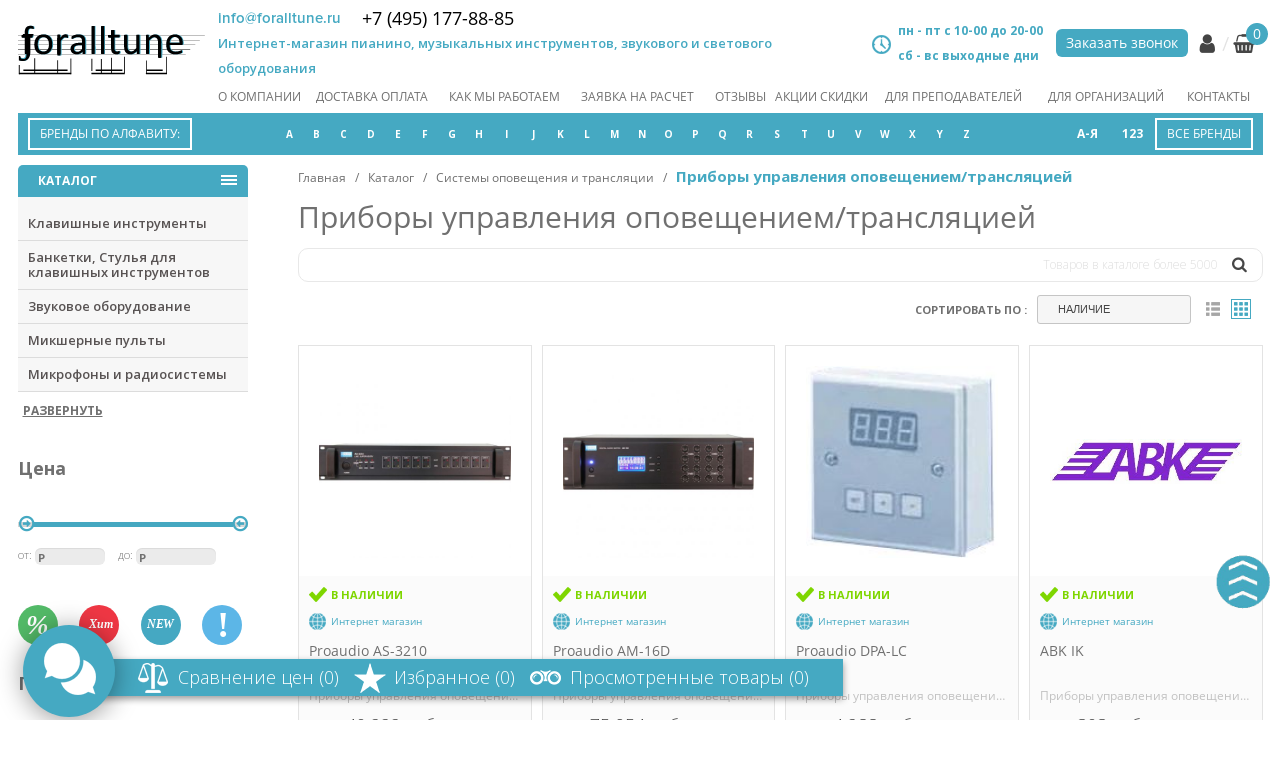

--- FILE ---
content_type: text/html; charset=UTF-8
request_url: https://foralltune.ru/catalog/sistemy_opoveshcheniya_i_translyatsii/pribory_upravleniya_opoveshcheniem_translyatsiey/
body_size: 21503
content:
<!DOCTYPE html>
<html lang="ru">
<head>
    <meta charset="utf-8">
  <meta http-equiv="X-UA-Compatible" content="IE=edge">
  <meta name="viewport" content="width=device-width, initial-scale=1">
  <meta name="yandex-verification" content="7c53e456900ad5e9"/>
  <meta name="yandex-verification" content="be3cee62d91880bf"/>
  
  
  <title>Приборы управления оповещением/трансляцией купить в Москве с доставкой</title>
  <meta name="description" content="Приборы управления оповещением/трансляцией в интернет-магазине ♫ Foralltune ✔ Доступные цены ✔ Доставка по Москве и Московской области ✔ Шоу-рум. Приборы управления оповещением/трансляцией для новичков и профессионалов." />
  <link rel="icon" type="image/x-icon" href="/favicon.ico?v=2"/>
        <!-- Bootstrap core CSS -->
  <link href="/local/templates/main/css/bootstrap.css" rel="stylesheet">
  <link href="/local/templates/main/css/bootstrap-theme.min.css" rel="stylesheet">
  <link rel="stylesheet" type="text/css" href="/local/templates/main/js/slick/slick.css"/>
    
    <!-- HTML5 shim and Respond.js IE8 support of HTML5 elements and media queries -->
    <!--[if lt IE 9]>
    
    <![endif]-->
                  <link href="/local/templates/main/css/grid_style.css" rel="stylesheet">
  <link href="/local/templates/main/css/jquery_ui.css" rel="stylesheet">
  <link href="/local/templates/main/css/template_styles.css?v=18012023" rel="stylesheet">
    
    <!-- Yandex.Metrika counter -->
    <script type="text/javascript" data-skip-moving="true">
      (function (m, e, t, r, i, k, a) {
        m[i] = m[i] || function () {
          (m[i].a = m[i].a || []).push(arguments)
        };
        m[i].l = 1 * new Date();
        k = e.createElement(t), a = e.getElementsByTagName(t)[0], k.async = 1, k.src = r, a.parentNode.insertBefore(k, a)
      })
      (window, document, "script", "https://mc.yandex.ru/metrika/tag.js", "ym");
      
      ym(71413675, "init", {
        clickmap: true,
        trackLinks: true,
        accurateTrackBounce: true,
        webvisor: true
      });
    </script>
    <!-- /Yandex.Metrika counter -->
  
  <script type="text/javascript" data-skip-moving="true">(function(w, d, n) {var cl = "bx-core";var ht = d.documentElement;var htc = ht ? ht.className : undefined;if (htc === undefined || htc.indexOf(cl) !== -1){return;}var ua = n.userAgent;if (/(iPad;)|(iPhone;)/i.test(ua)){cl += " bx-ios";}else if (/Android/i.test(ua)){cl += " bx-android";}cl += (/(ipad|iphone|android|mobile|touch)/i.test(ua) ? " bx-touch" : " bx-no-touch");cl += w.devicePixelRatio && w.devicePixelRatio >= 2? " bx-retina": " bx-no-retina";var ieVersion = -1;if (/AppleWebKit/.test(ua)){cl += " bx-chrome";}else if ((ieVersion = getIeVersion()) > 0){cl += " bx-ie bx-ie" + ieVersion;if (ieVersion > 7 && ieVersion < 10 && !isDoctype()){cl += " bx-quirks";}}else if (/Opera/.test(ua)){cl += " bx-opera";}else if (/Gecko/.test(ua)){cl += " bx-firefox";}if (/Macintosh/i.test(ua)){cl += " bx-mac";}ht.className = htc ? htc + " " + cl : cl;function isDoctype(){if (d.compatMode){return d.compatMode == "CSS1Compat";}return d.documentElement && d.documentElement.clientHeight;}function getIeVersion(){if (/Opera/i.test(ua) || /Webkit/i.test(ua) || /Firefox/i.test(ua) || /Chrome/i.test(ua)){return -1;}var rv = -1;if (!!(w.MSStream) && !(w.ActiveXObject) && ("ActiveXObject" in w)){rv = 11;}else if (!!d.documentMode && d.documentMode >= 10){rv = 10;}else if (!!d.documentMode && d.documentMode >= 9){rv = 9;}else if (d.attachEvent && !/Opera/.test(ua)){rv = 8;}if (rv == -1 || rv == 8){var re;if (n.appName == "Microsoft Internet Explorer"){re = new RegExp("MSIE ([0-9]+[\.0-9]*)");if (re.exec(ua) != null){rv = parseFloat(RegExp.$1);}}else if (n.appName == "Netscape"){rv = 11;re = new RegExp("Trident/.*rv:([0-9]+[\.0-9]*)");if (re.exec(ua) != null){rv = parseFloat(RegExp.$1);}}}return rv;}})(window, document, navigator);</script>


<link href="/bitrix/js/ui/fonts/opensans/ui.font.opensans.min.css?16518252952409" type="text/css"  rel="stylesheet" />
<link href="/bitrix/js/main/popup/dist/main.popup.bundle.min.css?165182547923804" type="text/css"  rel="stylesheet" />
<link href="/local/templates/main/components/bitrix/catalog/main/style.min.css?1591623044959" type="text/css"  rel="stylesheet" />
<link href="/local/templates/main/components/fly.web.kz/catalog.smart.filter/.default/style.css?161889615318990" type="text/css"  rel="stylesheet" />
<link href="/local/templates/main/components/bitrix/catalog.section/section-complect/style.css?161580127548" type="text/css"  rel="stylesheet" />
<link href="/local/templates/main/components/bitrix/sale.basket.basket.line/basket_line/style.min.css?15916230453567" type="text/css"  data-template-style="true"  rel="stylesheet" />
<link href="/local/components/fly-web.kz/map.yandex.system/templates/.default/style.css?1591623044666" type="text/css"  data-template-style="true"  rel="stylesheet" />
<link href="/local/templates/main/styles.css?16188955331499" type="text/css"  data-template-style="true"  rel="stylesheet" />
<link href="/local/templates/main/template_styles.css?1679927965290" type="text/css"  data-template-style="true"  rel="stylesheet" />
  






<meta property="ya:interaction" content="XML_FORM" />
<meta property="ya:interaction:url" content="https://foralltune.ru/catalog/sistemy_opoveshcheniya_i_translyatsii/pribory_upravleniya_opoveshcheniem_translyatsiey/?mode=xml" />
<link rel="canonical" href="https://foralltune.ru/catalog/sistemy_opoveshcheniya_i_translyatsii/pribory_upravleniya_opoveshcheniem_translyatsiey/">



      
          

</head>
<body>
<noscript>
  <div><img src="https://mc.yandex.ru/watch/71413675" style="position:absolute; left:-9999px;" alt=""/></div>
</noscript>

<!-- Wrapper -->
<div class="wrapper">
  <!-- basket-header -->
  <div class="basket-header">
    <div class="container">
      <div class="basket-header-block">
                <span class="btn-ordercall-block">
                    <a href="" class="btn ordercall" data-toggle="modal" data-target=".zakaz_zvonka">Заказать звонок</a>
                </span>
        <div class="shop-items__top">
          <a href="/personal/" class="person-icon hide-text">Личный кабинет</a>
          <span class="line"></span>
          <div class="small_cart_wrap2">
            <a href="/personal/cart/" class="basket-icon"><span class="basket-amount">1</span></a>
            
<div id="bx_basket_small2" class="bx-basket bx-opener"><!--'start_frame_cache_bx_basket_small2'--><div data-role="basket-item-list" class="bx-basket-item-list" style='display:none'>

    
    <div id="bx_basket_small2products" class="bx-basket-item-list-container">
                <a href="/personal/order/make/" class="btn btn-primary">Оформить заказ</a>
        <a href="javascript:void(0);" class="btn btn-primary small_cart_fast_order" data-toggle="modal" data-target=".small_cart_fast_order_popup">Купить в 1 клик</a>
    </div>
</div>
<!--'end_frame_cache_bx_basket_small2'--></div>
          </div>
        </div>
      </div>
    </div>
  </div>
  <!--\\-->
    
  <!-- Header -->
  <header>
    <div class="container">
      
      <div class="logo-block">
        <a href="/">
          <img class="logo" src="/local/templates/main/images/foralltune.svg"
               alt="Интернет-магазин музыкальных инструментов">
        </a>
      </div>
      
      
      <div class="header-block__top">
        
        <div class="header-block__contact">
          <span class="mail"><a href="mailto:info@foralltune.ru">info@foralltune.ru</a></span>
          <span class="phone p1 phone_header"><a href="tel:+74951778885">+7 (495) 177-88-85</a></span>
          <span class="phone p2"></span>
          <span
            class="text-top">Интернет-магазин пианино, музыкальных инструментов, звукового и светового оборудования</span>
        </div>
        <div class="header-block__shop-items">
                <span class="schedule">
                    пн - пт с 10-00 до 20-00 <br>
                  сб - вс выходные дни
                </span>
          <span class="btn-ordercall-block">
                    <a href="" class="btn ordercall" data-toggle="modal" data-target=".zakaz_zvonka">Заказать звонок</a>
                </span>
          
          <div class="shop-items__top">
            <a href="/personal/" class="person-icon hide-text">Личный кабинет</a>
            <span class="line"></span>
            <div class="small_cart_wrap">
              <a href="/personal/cart/" class="basket-icon"><span class="basket-amount">0</span></a>
              
<div id="bx_basket_small" class="bx-basket bx-opener"><!--'start_frame_cache_bx_basket_small'--><div data-role="basket-item-list" class="bx-basket-item-list" style='display:none'>

    
    <div id="bx_basket_smallproducts" class="bx-basket-item-list-container">
                <a href="/personal/order/make/" class="btn btn-primary">Оформить заказ</a>
        <a href="javascript:void(0);" class="btn btn-primary small_cart_fast_order" data-toggle="modal" data-target=".small_cart_fast_order_popup">Купить в 1 клик</a>
    </div>
</div>
<!--'end_frame_cache_bx_basket_small'--></div>
            </div>
          </div>
        </div>
      
      </div>
      
      <div class="header-block__menu">
        <div class="navbar-header">
          <button type="button" class="navbar-toggle" data-toggle="collapse" data-target="#main-navbar"></button>
          <span class="sr-only">Toggle navigation</span>
        </div>
        <!--'start_frame_cache_LkGdQn'-->
    <nav class="menu-main collapse navbar-collapse" id="main-navbar">
        <ul class="nav navbar-nav">


                                            <li><a href="/o-kompanii/">О компании</a></li>
            
                                            <li><a href="/dostavka-oplata/">Доставка оплата</a></li>
            
                                            <li><a href="/kak-my-rabotaem/">как мы работаем</a></li>
            
                                            <li><a href="/zayavka-na-raschet/">заявка на расчет</a></li>
            
                                            <li><a href="/otzyvy/">отзывы</a></li>
            
                                            <li><a href="/aktsii-skidki/">акции скидки</a></li>
            
                                            <li><a href="/dlya-prepodavateley/">Для преподавателей</a></li>
            
                                            <li><a href="/dlya-organizatsiy/">Для организаций</a></li>
            
                                            <li><a href="/contacts/">Контакты</a></li>
            
            
        </ul>
    </nav>
<!--'end_frame_cache_LkGdQn'-->      
      </div>
    
    
    </div>
  
  </header>
  <!-- Header END-->
    <!-- Content -->
  <div class="content-container" style="z-index: 1;">
          <div class="container">
        <div class="brand-menu">
    <div class="brand-menu__block table100">
        <div class="td brand-menu__title">
            <a class="bord" data-toggle="modal" data-action="" data-target=".modal-brand">Бренды по алфавиту:</a>
        </div>
        <div class="td brand-menu__letters">
                        <a  data-toggle="modal" data-action="A" data-target=".modal-brand">A</a>
                        <a  data-toggle="modal" data-action="B" data-target=".modal-brand">B</a>
                        <a  data-toggle="modal" data-action="C" data-target=".modal-brand">C</a>
                        <a  data-toggle="modal" data-action="D" data-target=".modal-brand">D</a>
                        <a  data-toggle="modal" data-action="E" data-target=".modal-brand">E</a>
                        <a  data-toggle="modal" data-action="F" data-target=".modal-brand">F</a>
                        <a  data-toggle="modal" data-action="G" data-target=".modal-brand">G</a>
                        <a  data-toggle="modal" data-action="H" data-target=".modal-brand">H</a>
                        <a  data-toggle="modal" data-action="I" data-target=".modal-brand">I</a>
                        <a  data-toggle="modal" data-action="J" data-target=".modal-brand">J</a>
                        <a  data-toggle="modal" data-action="K" data-target=".modal-brand">K</a>
                        <a  data-toggle="modal" data-action="L" data-target=".modal-brand">L</a>
                        <a  data-toggle="modal" data-action="M" data-target=".modal-brand">M</a>
                        <a  data-toggle="modal" data-action="N" data-target=".modal-brand">N</a>
                        <a  data-toggle="modal" data-action="O" data-target=".modal-brand">O</a>
                        <a  data-toggle="modal" data-action="P" data-target=".modal-brand">P</a>
                        <a  data-toggle="modal" data-action="Q" data-target=".modal-brand">Q</a>
                        <a  data-toggle="modal" data-action="R" data-target=".modal-brand">R</a>
                        <a  data-toggle="modal" data-action="S" data-target=".modal-brand">S</a>
                        <a  data-toggle="modal" data-action="T" data-target=".modal-brand">T</a>
                        <a  data-toggle="modal" data-action="U" data-target=".modal-brand">U</a>
                        <a  data-toggle="modal" data-action="V" data-target=".modal-brand">V</a>
                        <a  data-toggle="modal" data-action="W" data-target=".modal-brand">W</a>
                        <a  data-toggle="modal" data-action="X" data-target=".modal-brand">X</a>
                        <a  data-toggle="modal" data-action="Y" data-target=".modal-brand">Y</a>
                        <a  data-toggle="modal" data-action="Z" data-target=".modal-brand">Z</a>
                    </div>
        <div class="td brand-menu__numb">
            <a  data-toggle="modal" data-action="ru" data-target=".modal-brand">А-Я</a>
        </div>
        <div class="td brand-menu__numb">
            <a  data-toggle="modal" data-action="numb" data-target=".modal-brand">123</a>
        </div>
        <div class="td brand-menu__all">
            <div class="bord" onclick="javascript:location.href='/brand/'">Все бренды</div>
            <!--<a  class="bord" data-toggle="modal" data-action="" data-target=".modal-brand">Все бренды</a>-->
        </div>
    </div>
</div>        
        
<div class="catalog-page">


    <div class="row">

        <!-- catalog-page__left -->
        <div class="catalog-page__left col-sm-3 col-xs-12">

            <div class="menu-catalog__block">
                <div class="menu-catalog__panel">
                    Каталог
                    <span class="icon-catalog"></span>
                </div>
                <div class="menu-catalog collapsed-menu catalog">

                        <ul class="menu-catalog__ul">

        
                                                
            
                                                                            <li class="is-parent-menu">
                                                    <a href="/catalog/klavishnye_instrumenty/" class="item-menu">Клавишные инструменты</a>
                                                                
            
                    
            
            
            
            
            
            
            
            
            
            
            
            
            
            
            
            
            
            
            
            
            
                                                
            
                                                                            <li class="is-parent-menu">
                                                    <a href="/catalog/banketki_stulya_dlya_klavishnykh_instrumentov/" class="item-menu">Банкетки, Стулья для клавишных инструментов</a>
                                                                
            
                    
            
            
            
            
            
                                                
            
                                                                            <li class="is-parent-menu">
                                                    <a href="/catalog/zvukovoe_oborudovanie/" class="item-menu">Звуковое оборудование</a>
                                                                
            
                    
            
            
            
            
            
            
            
            
            
            
            
            
            
            
            
            
            
            
            
            
            
            
            
                                                
            
                                                                            <li class="is-parent-menu">
                                                    <a href="/catalog/mikshernye_pulty/" class="item-menu">Микшерные пульты</a>
                                                                
            
                    
            
            
            
            
            
            
            
            
            
            
            
            
            
            
            
                                                
            
                                                                            <li class="is-parent-menu">
                                                    <a href="/catalog/mikrofony_i_radiosistemy/" class="item-menu">Микрофоны и радиосистемы</a>
                                                                
            
                    
            
            
            
            
            
            
            
            
            
            
            
            
            
            
            
            
            
            
            
            
            
            
            
            
            
            
            
            
            
            
            
            
            
            
            
            
            
            
            
            
            
            
            
            
            
            
            
            
            
            
                                                
            
                                                                            <li class="is-parent-menu">
                                                    <a href="/catalog/naushniki/" class="item-menu">Наушники</a>
                                                                
            
                    
            
            
            
            
            
            
            
            
            
            
            
                                                
            
                                                                            <li class="is-parent-menu">
                                                    <a href="/catalog/studiynoe_oborudovanie/" class="item-menu">Студийное оборудование</a>
                                                                
            
                    
            
            
            
            
            
            
            
            
            
            
            
                                                
            
                                                                            <li class="is-parent-menu">
                                                    <a href="/catalog/pribory_dlya_obrabotki_zvuka/" class="item-menu">Приборы для обработки звука</a>
                                                                
            
                    
            
            
            
            
            
            
            
            
            
            
            
            
                                                
            
                                                                            <li class="is-parent-menu">
                                                    <a href="/catalog/dj_oborudovanie/" class="item-menu">DJ Оборудование</a>
                                                                
            
                    
            
            
            
            
            
            
            
            
            
            
                                                
            
                                                                            <li class="is-parent-menu">
                                                    <a href="/catalog/svetovoe_oborudovanie/" class="item-menu">Световое оборудование</a>
                                                                
            
                    
            
            
            
            
            
            
            
            
            
            
            
            
            
            
            
            
            
            
            
            
            
            
            
            
            
            
            
            
            
            
            
            
            
            
            
            
            
            
            
            
            
            
            
            
            
                                                
            
                                                                            <li class="is-parent-menu">
                                                    <a href="/catalog/shou_tekhnika_i_effekty/" class="item-menu">Шоу техника и эффекты</a>
                                                                
            
                    
            
            
            
            
            
            
            
            
            
            
            
            
            
                                                
            
                                                                            <li class="is-parent-menu">
                                                    <a href="/catalog/oborudovanie_dlya_klavishnykh_instrumentov/" class="item-menu">Оборудование для клавишных инструментов</a>
                                                                
            
                    
            
            
            
            
            
            
            
            
            
            
            
            
            
            
                                                  
                        
            
                                                                            <li class="is-parent-menu">
                                                    <a href="/catalog/sistemy_opoveshcheniya_i_translyatsii/" class="item-menu">Системы оповещения и трансляции</a>
                                                                            <ul class="menu-catalog__submenu">
                                <li class="title">Системы оповещения и трансляции</li>
                                        
            
                    
                                                
            
                                    <li>
                                            <a href="/catalog/sistemy_opoveshcheniya_i_translyatsii/gromkogovoriteli/" class="parent">Громкоговорители</a>
                                                                <ul class="menu-catalog__submenu">
                    
                
            
                    
                                                
            
                                                            <li><a href="/catalog/sistemy_opoveshcheniya_i_translyatsii/gromkogovoriteli/nastennye_gromkogovoriteli/">Настенные громкоговорители</a></li>
                                                
                    
                                                
            
                                                            <li><a href="/catalog/sistemy_opoveshcheniya_i_translyatsii/gromkogovoriteli/potolochnye_gromkogovoriteli/">Потолочные громкоговорители</a></li>
                                                
                    
                                                
            
                                                            <li><a href="/catalog/sistemy_opoveshcheniya_i_translyatsii/gromkogovoriteli/prozhektornye_gromkogovoriteli/">Прожекторные громкоговорители</a></li>
                                                
                    
                                                
            
                                                            <li><a href="/catalog/sistemy_opoveshcheniya_i_translyatsii/gromkogovoriteli/rupornye_gromkogovoriteli/">Рупорные громкоговорители</a></li>
                                                
                    
                                                
            
                                                            <li><a href="/catalog/sistemy_opoveshcheniya_i_translyatsii/gromkogovoriteli/sfericheskie_gromkogovoriteli/">Сферические громкоговорители</a></li>
                                                
                    
                                                
            
                                                            <li><a href="/catalog/sistemy_opoveshcheniya_i_translyatsii/gromkogovoriteli/podvesnye_gromkogovoriteli/">Подвесные громкоговорители</a></li>
                                                
                    
                                                
            
                                                            <li><a href="/catalog/sistemy_opoveshcheniya_i_translyatsii/gromkogovoriteli/vsepogodnye_gromkogovoriteli/">Всепогодные громкоговорители</a></li>
                                                
                    
                                                
            
                                                            <li><a href="/catalog/sistemy_opoveshcheniya_i_translyatsii/gromkogovoriteli/ruchnye_gromkogovoriteli/">Ручные громкоговорители</a></li>
                                                
                    
                                        </ul></li>                                    
            
                                                            <li><a href="/catalog/sistemy_opoveshcheniya_i_translyatsii/vstraivaemye_kolonki/">Встраиваемые колонки</a></li>
                                                
                    
                                                
            
                                                            <li><a href="/catalog/sistemy_opoveshcheniya_i_translyatsii/translyatsionnye_usiliteli/">Трансляционные усилители</a></li>
                                                
                    
                                                
            
                                                            <li><a href="/catalog/sistemy_opoveshcheniya_i_translyatsii/translyatsionnye_mikshery/">Трансляционные микшеры</a></li>
                                                
                    
                                                
            
                                                            <li><a href="/catalog/sistemy_opoveshcheniya_i_translyatsii/translyatsionnye_miksher_usiliteli/">Трансляционные микшер-усилители</a></li>
                                                
                    
                                                
            
                                                            <li><a href="/catalog/sistemy_opoveshcheniya_i_translyatsii/funktsionalnye_bloki/">Функциональные блоки</a></li>
                                                
                    
                                                
            
                                                            <li><a href="/catalog/sistemy_opoveshcheniya_i_translyatsii/mikrofonnye_konsoli/">Микрофонные консоли</a></li>
                                                
                    
                                                
            
                                                            <li><a href="/catalog/sistemy_opoveshcheniya_i_translyatsii/pribory_upravleniya_opoveshcheniem_translyatsiey/">Приборы управления оповещением/трансляцией</a></li>
                                                
                    
                                                
            
                                                            <li><a href="/catalog/sistemy_opoveshcheniya_i_translyatsii/nastennye_kontrollery_attenyuatory/">Настенные контроллеры/аттенюаторы</a></li>
                                                
                    
                                                
            
                                                            <li><a href="/catalog/sistemy_opoveshcheniya_i_translyatsii/dopolnitelnye_elementy_dlya_translyatsii_i_opoveshcheniya/">Дополнительные элементы для трансляции и оповещения</a></li>
                                                
                    
                                                
            
                                    <li>
                                            <a href="/catalog/sistemy_opoveshcheniya_i_translyatsii/ruchnye_megafony/" class="parent">Ручные мегафоны</a>
                                                                <ul class="menu-catalog__submenu">
                    
                
            
                    
                                                
            
                                                            <li><a href="/catalog/sistemy_opoveshcheniya_i_translyatsii/ruchnye_megafony/megafony_rupory/">Мегафоны-рупоры</a></li>
                                                
                    
                                                
            
                                                            <li><a href="/catalog/sistemy_opoveshcheniya_i_translyatsii/ruchnye_megafony/ruchnye_megafony_s_mikrofonom/">Ручные мегафоны с микрофоном</a></li>
                                                
                    
                                                
            
                                                            <li><a href="/catalog/sistemy_opoveshcheniya_i_translyatsii/ruchnye_megafony/ruchnye_megafony_s_sirenoy/">Ручные мегафоны с сиреной</a></li>
                                                
                    
                                        </ul></li>                                    
            
                                    <li>
                                            <a href="/catalog/sistemy_opoveshcheniya_i_translyatsii/usilitel_golosa/" class="parent">Усилитель голоса</a>
                                                                <ul class="menu-catalog__submenu">
                    
                
            
                    
                                                
            
                                                            <li><a href="/catalog/sistemy_opoveshcheniya_i_translyatsii/usilitel_golosa/usiliteli_golosa_dlya_ekskursovoda/">Усилители голоса для экскурсовода</a></li>
                                                
                    
                                                
            
                                                            <li><a href="/catalog/sistemy_opoveshcheniya_i_translyatsii/usilitel_golosa/poyasnye_usiliteli_golosa/">Поясные усилители голоса</a></li>
                                                
                    
                                        </ul></li>                                    
            
                                    <li>
                                            <a href="/catalog/sistemy_opoveshcheniya_i_translyatsii/zvukovye_kolonny/" class="parent">Звуковые колонны</a>
                                                                <ul class="menu-catalog__submenu">
                    
                
            
                    
                                                
            
                                                            <li><a href="/catalog/sistemy_opoveshcheniya_i_translyatsii/zvukovye_kolonny/vsepogodnye_zvukovye_kolonny/">Всепогодные звуковые колонны</a></li>
                                                
                    
                                                
            
                                                            <li><a href="/catalog/sistemy_opoveshcheniya_i_translyatsii/zvukovye_kolonny/zvukovye_kolonny_nastennye/">Звуковые колонны настенные</a></li>
                                                
                    
                                        </ul></li></ul></li>                                                                                
            
                                                                            <li class="is-parent-menu">
                                                    <a href="/catalog/konferents_oborudovanie/" class="item-menu">Конференц-оборудование</a>
                                                                
            
                    
            
            
            
            
            
            
        
    </ul>


                    <!-- filter-catalog -->



                    <!-- \\filter-catalog -->

                </div>
                <div class="menu-catalog catalog catalog_1">

                        <ul class="menu-catalog__ul">

        
                                                
            
                                                                            <li class="is-parent-menu">
                                                    <a href="/catalog/klavishnye_instrumenty/" class="item-menu">Клавишные инструменты</a>
                                                                
            
                    
            
            
            
            
            
            
            
            
            
            
            
            
            
            
            
            
            
            
            
            
            
                                                
            
                                                                            <li class="is-parent-menu">
                                                    <a href="/catalog/banketki_stulya_dlya_klavishnykh_instrumentov/" class="item-menu">Банкетки, Стулья для клавишных инструментов</a>
                                                                
            
                    
            
            
            
            
            
                                                
            
                                                                            <li class="is-parent-menu">
                                                    <a href="/catalog/zvukovoe_oborudovanie/" class="item-menu">Звуковое оборудование</a>
                                                                
            
                    
            
            
            
            
            
            
            
            
            
            
            
            
            
            
            
            
            
            
            
            
            
            
            
                                                
            
                                                                            <li class="is-parent-menu">
                                                    <a href="/catalog/mikshernye_pulty/" class="item-menu">Микшерные пульты</a>
                                                                
            
                    
            
            
            
            
            
            
            
            
            
            
            
            
            
            
            
                                                
            
                                                                            <li class="is-parent-menu">
                                                    <a href="/catalog/mikrofony_i_radiosistemy/" class="item-menu">Микрофоны и радиосистемы</a>
                                                                
            
                    
            
            
            
            
            
            
            
            
            
            
            
            
            
            
            
            
            
            
            
            
            
            
            
            
            
            
            
            
            
            
            
            
            
            
            
            
            
            
            
            
            
            
            
            
            
            
            
            
            
            
                                                
            
                                                        
        
    </ul>
                </div>
                <a href="javascript:void(0)" class="catalog-menu-btn">Развернуть</a>
                <div id="filter_form">
                                        
<div class="filter-catalog">
    <form name="_form" action="/catalog/sistemy_opoveshcheniya_i_translyatsii/pribory_upravleniya_opoveshcheniem_translyatsiey/" method="get" class="smartfilter">
                <div class="filter-contaner">
	    <div class="afterFirst3 bx-filter-parameters-box">

                                <div class="filter-catalog__block">
                        <span class="bx-filter-container-modef"></span>
                        <div class="title">
                            Цена
                        </div>
                        <div class="filter-interval" data-box="interval">
                            <div class="interval-box" id="drag_track_c4ca4238a0b923820dcc509a6f75849b">
                                <div class="bx-ui-slider-pricebar-vd" style="left: 0;right: 0;" id="colorUnavailableActive_c4ca4238a0b923820dcc509a6f75849b"></div>
                                <div class="bx-ui-slider-pricebar-vn" style="left: 0;right: 0;" id="colorAvailableInactive_c4ca4238a0b923820dcc509a6f75849b"></div>
                                <div class="range" style="left: 0; right: 0;"  id="colorAvailableActive_c4ca4238a0b923820dcc509a6f75849b"></div>
                                <div class="track"></div>
                                <a class="handle left" style="left:0;" href="javascript:void(0)" id="left_slider_c4ca4238a0b923820dcc509a6f75849b"></a>
                                <a class="handle right" style="right:0;" href="javascript:void(0)" id="right_slider_c4ca4238a0b923820dcc509a6f75849b"></a>

                            </div>

                            <div class="range-controls">
                                от:
                                <div class="range-controls__input-block min"><span class="rub">P</span><input
                                        class="form-control min-price"
                                        type="text"
                                        name="arrFilter_P1_MIN"
                                        id="arrFilter_P1_MIN"
                                        value=""
                                        size="5"
                                        onkeyup="smartFilter.keyup(this)"
                                        ></div>
                                до:
                                <div class="range-controls__input-block max"><span class="rub">P</span><input
                                        class="form-control max-price"
                                        type="text"
                                        name="arrFilter_P1_MAX"
                                        id="arrFilter_P1_MAX"
                                        value=""
                                        size="5"
                                        onkeyup="smartFilter.keyup(this)"
                                        ></div>

                            </div>
                        </div>
                    </div>


                                                                    <div class="markers clearing markers--custom">
                    <div class="svg_wrap rasprod">
                        <span class="tooltipe-av detail">распродажа</span>
                        <a href="/catalog/sistemy_opoveshcheniya_i_translyatsii/pribory_upravleniya_opoveshcheniem_translyatsiey/?RASPROD=Y" >
                            <svg  data-name="Layer 1" xmlns="http://www.w3.org/2000/svg" viewBox="0 0 42.66 42.66" class="marker_sale show">
                                <defs>
                                    <style>
                                        .cls-1_sale {
                                            fill: #53ba68;
                                        }

                                        .cls-2_sale {
                                            font-size: 28.57px;
                                            fill: #fff;
                                            font-family: MullerBoldItalic, Muller;
                                            font-weight: 700;
                                            font-style: italic;
                                        }
                                    </style>
                                </defs>
                                <title>Sale</title>
                                <circle class="cls-1_sale" cx="21.33" cy="21.33" r="21.33" />
                                <text class="cls-2_sale" transform="translate(8.19 30.76)">%</text>
                            </svg>
                        </a>
                    </div>
                    <div class="svg_wrap hit">
                        <span class="tooltipe-av detail">хит продаж</span>
                        <a href="/catalog/sistemy_opoveshcheniya_i_translyatsii/pribory_upravleniya_opoveshcheniem_translyatsiey/?HIT=Y" >
                            <svg  data-name="Layer 1" xmlns="http://www.w3.org/2000/svg" viewBox="0 0 42.66 42.66" class="marker_hit show">
                                <defs>
                                    <style>
                                        .cls-1_hit {
                                            fill: #ef3744;
                                        }

                                        .cls-2_hit {
                                            font-size: 12.37px;
                                            fill: #fff;
                                            font-family: MullerBoldItalic, Muller;
                                            font-weight: 700;
                                            font-style: italic;
                                            letter-spacing: 0em;
                                        }

                                        .cls-3_hit {
                                            letter-spacing: 0em;
                                        }
                                    </style>
                                </defs>
                                <title>HIT</title>
                                <circle class="cls-1_hit" cx="21.33" cy="21.33" r="21.33" />
                                <text class="cls-2_hit" transform="translate(10.85 24.98)">Х
                                    <tspan class="cls-3_hit" x="8.28" y="0">ит</tspan>
                                </text>
                            </svg>
                        </a>
                    </div>
                    <div class="svg_wrap new">
                        <span class="tooltipe-av detail">новинка</span>
                        <a href="/catalog/sistemy_opoveshcheniya_i_translyatsii/pribory_upravleniya_opoveshcheniem_translyatsiey/?NEW=Y" >
                            <svg  data-name="Layer 1" xmlns="http://www.w3.org/2000/svg" viewBox="0 0 42.66 42.66" class="marker_new show">
                                <defs>
                                    <style>
                                        .cls-1_new {
                                            fill: #45a8c2;
                                        }

                                        .cls-2_new {
                                            font-size: 12.37px;
                                            fill: #fff;
                                            font-family: MullerBoldItalic, Muller;
                                            font-weight: 700;
                                            font-style: italic;
                                        }

                                        .cls-3_new {
                                            letter-spacing: -0.03em;
                                        }
                                    </style>
                                </defs>
                                <title>New</title>
                                <circle class="cls-1_new" cx="21.33" cy="21.33" r="21.33" />
                                <text class="cls-2_new" transform="translate(5.9 24.98)">NE
                                    <tspan class="cls-3_new" x="17.11" y="0">W</tspan>
                                </text>
                            </svg>
                        </a>
                    </div>
                                        <div class="svg_wrap spec">
                        <span class="tooltipe-av detail">спец. предложение</span>
                        <a href="/catalog/sistemy_opoveshcheniya_i_translyatsii/pribory_upravleniya_opoveshcheniem_translyatsiey/?SPEC=Y" >
                            <svg  data-name="Layer 1" xmlns="http://www.w3.org/2000/svg" viewBox="0 0 42.66 42.66" class="marker_new show">
                                <defs>
                                    <style>
                                        .cls-1_spec {
                                            fill: #5cb6e7;
                                        }

                                        .cls-2_spec {
                                            font-size: 39.82px;
                                            fill: #fff;
                                            font-family: MullerBold, Muller;
                                            font-weight: 700;
                                        }
                                    </style>
                                </defs>
                                <title>Spec price</title>
                                <circle class="cls-1_spec" cx="21.33" cy="21.33" r="21.33" />
                                <text class="cls-2_spec" transform="translate(15.95 34.48)">!</text>
                            </svg>
                        </a>
                    </div>
                </div>
                            
                <div  data-for_property_value="" class=" filter-catalog__block bx-filter-parameters-box filter-catalog__block--default-opened  "><!-- чтоб свернуть closed -->
                    <span class="bx-filter-container-modef"></span>
                    <div class="title">
                        Производитель                    </div>
                    <div class="filter-brand bx-filter-block"  data-role="bx_filter_block">
                        <div class="filter-brand__block bx-filter-parameters-box-container">


                                                        
                                <div class="checkbox">
                                    <input type="checkbox"
                                           value="Y"
                                           name="arrFilter_162_1495765833"
                                           id="arrFilter_162_1495765833"
                                                                                   onclick="smartFilter.click(this)"
                                        />
                                    <label class="property_value bx-filter-param-label" data-property_code="CML2_MANUFACTURER" data-property_value="ABK" data-role="label_arrFilter_162_1495765833"  for="arrFilter_162_1495765833">
                                        <span></span>
                                        <!-- // get element code with id and replace with catalog from curdir-->
                                                                                                                            <a href="/brand/abk/sistemy_opoveshcheniya_i_translyatsii/pribory_upravleniya_opoveshcheniem_translyatsiey/">ABK</a>
                                                                            </label>
                                </div>
                            
                                <div class="checkbox">
                                    <input type="checkbox"
                                           value="Y"
                                           name="arrFilter_162_3966653737"
                                           id="arrFilter_162_3966653737"
                                                                                   onclick="smartFilter.click(this)"
                                        />
                                    <label class="property_value bx-filter-param-label" data-property_code="CML2_MANUFACTURER" data-property_value="INTER-M" data-role="label_arrFilter_162_3966653737"  for="arrFilter_162_3966653737">
                                        <span></span>
                                        <!-- // get element code with id and replace with catalog from curdir-->
                                                                                                                            <a href="/brand/inter-m/sistemy_opoveshcheniya_i_translyatsii/pribory_upravleniya_opoveshcheniem_translyatsiey/">INTER-M</a>
                                                                            </label>
                                </div>
                            
                                <div class="checkbox">
                                    <input type="checkbox"
                                           value="Y"
                                           name="arrFilter_162_3035593373"
                                           id="arrFilter_162_3035593373"
                                                                                   onclick="smartFilter.click(this)"
                                        />
                                    <label class="property_value bx-filter-param-label" data-property_code="CML2_MANUFACTURER" data-property_value="PROAUDIO" data-role="label_arrFilter_162_3035593373"  for="arrFilter_162_3035593373">
                                        <span></span>
                                        <!-- // get element code with id and replace with catalog from curdir-->
                                                                                                                            <a href="/brand/proaudio/sistemy_opoveshcheniya_i_translyatsii/pribory_upravleniya_opoveshcheniem_translyatsiey/">PROAUDIO</a>
                                                                            </label>
                                </div>
                            
                                <div class="checkbox">
                                    <input type="checkbox"
                                           value="Y"
                                           name="arrFilter_162_926651038"
                                           id="arrFilter_162_926651038"
                                                                                   onclick="smartFilter.click(this)"
                                        />
                                    <label class="property_value bx-filter-param-label" data-property_code="CML2_MANUFACTURER" data-property_value="Show" data-role="label_arrFilter_162_926651038"  for="arrFilter_162_926651038">
                                        <span></span>
                                        <!-- // get element code with id and replace with catalog from curdir-->
                                                                                                                            <a href="/brand/show/sistemy_opoveshcheniya_i_translyatsii/pribory_upravleniya_opoveshcheniem_translyatsiey/">Show</a>
                                                                            </label>
                                </div>
                                                                                </div>
                    </div>
                </div>

                                
                <div  data-for_property_value="" class=" filter-catalog__block bx-filter-parameters-box   "><!-- чтоб свернуть closed -->
                    <span class="bx-filter-container-modef"></span>
                    <div class="title">
                        Глубина см:                    </div>
                    <div class="filter-brand bx-filter-block"  data-role="bx_filter_block">
                        <div class="filter-brand__block bx-filter-parameters-box-container">


                                                            <span class="bx-filter-container-modef"></span>
                                <div class="filter-interval" data-box="interval">
                                    <div class="interval-box" id="drag_track_287">
                                        <div class="bx-ui-slider-pricebar-vd" style="left: 0;right: 0;" id="colorUnavailableActive_287"></div>
                                        <div class="bx-ui-slider-pricebar-vn" style="left: 0;right: 0;" id="colorAvailableInactive_287"></div>
                                        <div class="range" style="left: 0; right: 0;"  id="colorAvailableActive_287"></div>
                                        <div class="track"></div>
                                        <a class="handle left" style="left:0;" href="javascript:void(0)" id="left_slider_287"></a>
                                        <a class="handle right" style="right:0;" href="javascript:void(0)" id="right_slider_287"></a>

                                    </div>

                                    <div class="range-controls">
                                        от:
                                        <div class="range-controls__input-block min"><span class="rub"></span><input
                                                    class="form-control min-price"
                                                    type="text"
                                                    name="arrFilter_287_MIN"
                                                    id="arrFilter_287_MIN"
                                                    value=""
                                                    size="5"
                                                    onkeyup="smartFilter.keyup(this)"
                                            ></div>
                                        до:
                                        <div class="range-controls__input-block max"><span class="rub"></span><input
                                                    class="form-control max-price"
                                                    type="text"
                                                    name="arrFilter_287_MAX"
                                                    id="arrFilter_287_MAX"
                                                    value=""
                                                    size="5"
                                                    onkeyup="smartFilter.keyup(this)"
                                            ></div>

                                    </div>
                                </div>

                                                                                                                </div>
                    </div>
                </div>

                                </div>
                <div class="afterFirst3">
                                </div>
                <div class="afterFirst3">
                                
                <div  data-for_property_value="" class="not_first_3  filter-catalog__block bx-filter-parameters-box   "><!-- чтоб свернуть closed -->
                    <span class="bx-filter-container-modef"></span>
                    <div class="title">
                        Высота см:                    </div>
                    <div class="filter-brand bx-filter-block"  data-role="bx_filter_block">
                        <div class="filter-brand__block bx-filter-parameters-box-container">


                                                            <span class="bx-filter-container-modef"></span>
                                <div class="filter-interval" data-box="interval">
                                    <div class="interval-box" id="drag_track_218">
                                        <div class="bx-ui-slider-pricebar-vd" style="left: 0;right: 0;" id="colorUnavailableActive_218"></div>
                                        <div class="bx-ui-slider-pricebar-vn" style="left: 0;right: 0;" id="colorAvailableInactive_218"></div>
                                        <div class="range" style="left: 0; right: 0;"  id="colorAvailableActive_218"></div>
                                        <div class="track"></div>
                                        <a class="handle left" style="left:0;" href="javascript:void(0)" id="left_slider_218"></a>
                                        <a class="handle right" style="right:0;" href="javascript:void(0)" id="right_slider_218"></a>

                                    </div>

                                    <div class="range-controls">
                                        от:
                                        <div class="range-controls__input-block min"><span class="rub"></span><input
                                                    class="form-control min-price"
                                                    type="text"
                                                    name="arrFilter_218_MIN"
                                                    id="arrFilter_218_MIN"
                                                    value=""
                                                    size="5"
                                                    onkeyup="smartFilter.keyup(this)"
                                            ></div>
                                        до:
                                        <div class="range-controls__input-block max"><span class="rub"></span><input
                                                    class="form-control max-price"
                                                    type="text"
                                                    name="arrFilter_218_MAX"
                                                    id="arrFilter_218_MAX"
                                                    value=""
                                                    size="5"
                                                    onkeyup="smartFilter.keyup(this)"
                                            ></div>

                                    </div>
                                </div>

                                                                                                                </div>
                    </div>
                </div>

                                
                <div  data-for_property_value="" class="not_first_3  filter-catalog__block bx-filter-parameters-box   "><!-- чтоб свернуть closed -->
                    <span class="bx-filter-container-modef"></span>
                    <div class="title">
                        Вес кг:                    </div>
                    <div class="filter-brand bx-filter-block"  data-role="bx_filter_block">
                        <div class="filter-brand__block bx-filter-parameters-box-container">


                                                            <span class="bx-filter-container-modef"></span>
                                <div class="filter-interval" data-box="interval">
                                    <div class="interval-box" id="drag_track_238">
                                        <div class="bx-ui-slider-pricebar-vd" style="left: 0;right: 0;" id="colorUnavailableActive_238"></div>
                                        <div class="bx-ui-slider-pricebar-vn" style="left: 0;right: 0;" id="colorAvailableInactive_238"></div>
                                        <div class="range" style="left: 0; right: 0;"  id="colorAvailableActive_238"></div>
                                        <div class="track"></div>
                                        <a class="handle left" style="left:0;" href="javascript:void(0)" id="left_slider_238"></a>
                                        <a class="handle right" style="right:0;" href="javascript:void(0)" id="right_slider_238"></a>

                                    </div>

                                    <div class="range-controls">
                                        от:
                                        <div class="range-controls__input-block min"><span class="rub"></span><input
                                                    class="form-control min-price"
                                                    type="text"
                                                    name="arrFilter_238_MIN"
                                                    id="arrFilter_238_MIN"
                                                    value=""
                                                    size="5"
                                                    onkeyup="smartFilter.keyup(this)"
                                            ></div>
                                        до:
                                        <div class="range-controls__input-block max"><span class="rub"></span><input
                                                    class="form-control max-price"
                                                    type="text"
                                                    name="arrFilter_238_MAX"
                                                    id="arrFilter_238_MAX"
                                                    value=""
                                                    size="5"
                                                    onkeyup="smartFilter.keyup(this)"
                                            ></div>

                                    </div>
                                </div>

                                                                                                                </div>
                    </div>
                </div>

                                
                <div  data-for_property_value="" class="not_first_3  filter-catalog__block bx-filter-parameters-box   "><!-- чтоб свернуть closed -->
                    <span class="bx-filter-container-modef"></span>
                    <div class="title">
                        Цвет:                    </div>
                    <div class="filter-brand bx-filter-block"  data-role="bx_filter_block">
                        <div class="filter-brand__block bx-filter-parameters-box-container">


                                                            <div class="bx-filter-param-btn-inline filter-color clearing">
                                                                            <input
                                            style="display: none"
                                            type="checkbox"
                                            name="arrFilter_208_1120914852"
                                            id="arrFilter_208_1120914852"
                                            value="Y"
                                                                                        />
                                                                                <label for="arrFilter_208_1120914852" data-role="label_arrFilter_208_1120914852" class="color bx-filter-param-label " onclick="">
                                            <span title="Белый" class="filter-color__item" style="background-image: url('/upload/uf/0f6/0f673c7b28d071b17ab12f3abc6cbde1.jpg')"></span>
                                        </label>
                                                                            <input
                                            style="display: none"
                                            type="checkbox"
                                            name="arrFilter_208_2307242536"
                                            id="arrFilter_208_2307242536"
                                            value="Y"
                                                                                        />
                                                                                <label for="arrFilter_208_2307242536" data-role="label_arrFilter_208_2307242536" class="color bx-filter-param-label " onclick="">
                                            <span title="Черный" class="filter-color__item" style="background-image: url('/upload/uf/edb/edb4f7ae4c8da334ba32557fc676e108.jpg')"></span>
                                        </label>
                                                                            <input
                                            style="display: none"
                                            type="checkbox"
                                            name="arrFilter_208_2392842643"
                                            id="arrFilter_208_2392842643"
                                            value="Y"
                                                                                        />
                                                                                <label for="arrFilter_208_2392842643" data-role="label_arrFilter_208_2392842643" class="color bx-filter-param-label " onclick="">
                                            <span title="Стальной" class="filter-color__item" style="background-image: url('/upload/uf/d48/d48727e946da4aede6fda43bdd98358b.jpg')"></span>
                                        </label>
                                                                    </div>
                                                    </div>
                    </div>
                </div>

                        </div>

        </div>
        <div class="btn-block filter-brand-btn" style="display: block;display: block; padding: 0 0 20px 0; text-align: center;">

                        <a href="javascript:void(0)" class="btn btn-big btn-light">очистить</a>
            
            <input type="submit"
                   id="set_filter"
                   name="set_filter"
                   value="применить"
                   class="btn btn-big">
            <div class="bx-filter-popup-result tooltipe-brand left" id="modef" style="display:none" style="display: inline-block;">
                <a style="color: #45a9c2;" href="/catalog/sistemy_opoveshcheniya_i_translyatsii/pribory_upravleniya_opoveshcheniem_translyatsiey/filter/clear/apply/">
                    Показать: <span id="modef_num">0</span>                </a>
            </div>
        </div>
        <div class="btn-block clear-btn">
            <a href="javascript:void(0);" class="btn btn-big btn-light open-filter-contaner">Все фильтры</a>
        </div>

    </form>
</div>
                                    </div>
            </div>
                        <!-- \\menu-catalog__block -->

            <!-- dayset -->
                        

<!-- modal -->
<div class="modal fade standart-modal basket-modal basket-modal_7443 " tabindex="-1" role="dialog" aria-hidden="false" style="z-index: 1000000">
    <div class="modal-dialog">
        <div class="modal-content bg-bottom2 bg-bottom_popup">
            <div class="modal-header">
                <button type="button" class="close" data-dismiss="modal" aria-hidden="true">×</button>

                <div class="title big">Becker BAP-62W<br>добавлен в корзину</div>

            </div>
            <div class="modal-body">
                <p>Цифровое пианино Becker BAP-62W - цвет белый, механика New RHA-3, пластиковые клавиши</p>
                <div class="form-block">

                                            <img style="width: 70%" src="" alt="">
                                    </div>
                <a href="/personal/cart/" class="btn btn-big2">Перейти в корзину</a>
                <a href="" class="btn btn-big2 goShopping">Продолжить покупки</a>
            </div>
        </div>
    </div>
</div>
<!-- \\modal -->
<!-- dayset -->
<div class="dayset  left-block">
    <div class="block-title_sm">
        Товар Дня
    </div>

    <div class="dayset-block">
        <div class="dayset-block__info">
            <div class="icon-like">
            </div>

            <div class="title">
                <a href="/catalog/klavishnye_instrumenty/pianino/tsifrovye_pianino/becker_bap_62w/">Becker BAP-62W</a>
            </div>

                            <a href="/catalog/klavishnye_instrumenty/pianino/tsifrovye_pianino/becker_bap_62w/" class="img hide-text" style="background-image: url('/upload/resize_cache/iblock/3c4/470_415_0/3c44a32d92d0bb0359b355673f4a188c.jpg');">Becker BAP-62W</a>
            
            <!--<div class="text">
                    <span class="bold">Тип:</span> <br/>
                    <span class="bold">В комплекте:</span>                 </div>-->
        </div>
        <div class="dayset-block__text">
            <p class="title"><a class="hit_href" href="/catalog/klavishnye_instrumenty/pianino/tsifrovye_pianino/filter/cml2_manufacturer-is-becker/apply/">Becker</a></p>
            <a class="hit_href" href="/catalog/klavishnye_instrumenty/pianino/tsifrovye_pianino/filter/cml2_manufacturer-is-becker/apply/"><p>Цифровые пианино</p></a>
                            <p class="price">129 995 руб.</p>
            

            <div class="buy-block">
                <a href="javascript:void(0);" data-id="7443" class="btn buy-btn">Купить</a>
                <a href="" data-toggle="modal" data-target=".basket-modal_7443" style="display: none;">
                </a>
            </div>

        </div>

    </div>

</div>
<!-- \\dayset -->

            <!-- \\dayset -->

            

<!-- news-block -->
<div class="news-block left-block">
    <div class="block-title_sm">
        Новость  Дня
    </div>






    <div class="news-block__item" style="background-image: url('/upload/iblock/28d/n3uo1dtz4summqi374jn2e7rk7gqdoyq.jpg');">
        <div class="data">
            16.12.2025        </div>
        <div class="title">
            <a href="/novosti/sozday_svoy_unikalnyy_kontent_s_usb_mikrofonom_dlya_strima_yamaha_ycm01ub_/">Создай свой уникальный контент с USB-микрофоном для стрима Yamaha YCM01UB! </a>
        </div>
        <div class="text">
            <p><span style="font-family: &quot;Times New Roman&quot;, Times; font-size: 14pt;"><b><i><span style="color: #00a650; background-color: #ffffff;">Твой голос, твой стиль!</span></i></b></span></p>
            <p><span class="bold">Ibanez KOMRAD20</span></p>
        </div>
        <span class="btn-block">
			    				<a href="/novosti/sozday_svoy_unikalnyy_kontent_s_usb_mikrofonom_dlya_strima_yamaha_ycm01ub_/" class="btn btn-white">Подробнее</a>
			    			</span>
    </div>
    <!-- -->

    <div class="news-block__item" style="background-image: url('/upload/iblock/266/m2z1nfut06xfvzgqachg2s656st1g0nd.jpg');">
        <div class="data">
            16.12.2025        </div>
        <div class="title">
            <a href="/novosti/kawai_zapustili_novuyu_seriyu_tsifrovykh_pianino_cx_prevoskhodnyy_tembr_kawai_cx102_ocharuet_vas/">Kawai запустили новую серию цифровых пианино CX! Превосходный тембр Kawai CX102 очарует Вас!</a>
        </div>
        <div class="text">
            <p><span style="font-family: &quot;Times New Roman&quot;, Times; font-size: 14pt;"><b><i><span style="background-color: #ffffff; color: #0000ff;">Музыка, которая вдохновляет!</span></i></b></span></p>
            <p><span class="bold">Ibanez KOMRAD20</span></p>
        </div>
        <span class="btn-block">
			    				<a href="/novosti/kawai_zapustili_novuyu_seriyu_tsifrovykh_pianino_cx_prevoskhodnyy_tembr_kawai_cx102_ocharuet_vas/" class="btn btn-white">Подробнее</a>
			    			</span>
    </div>
    <!-- -->



</div>
<!-- \\news-block -->

        </div>
        <!-- \\catalog-page__left -->

        <!-- catalog-page__center -->
        <div class="catalog-page__center  col-sm-9 col-xs-12">
            <div class="bread_crumbs">
			
				
				<a href="/" title="Главная" >
					Главная</a>
			
				&nbsp;&nbsp;/&nbsp;&nbsp;
				<a href="/catalog/" title="Каталог" >
					Каталог</a>
			
				&nbsp;&nbsp;/&nbsp;&nbsp;
				<a href="/catalog/sistemy_opoveshcheniya_i_translyatsii/" title="Системы оповещения и трансляции" >
					Системы оповещения и трансляции</a>
			
				&nbsp;&nbsp;/&nbsp;&nbsp;
				<span class="curent">Приборы управления оповещением/трансляцией</span><div style="clear:both"></div></div>            <h1>Приборы управления оповещением/трансляцией</h1>
            <!-- search_block -->
            <div class="search_block">
                <form action="/search/">
                    <input type="search" placeholder="" name="q" class="search_inp">
                    <div class="search_tooltip">Товаров в каталоге более 5000</div>
                    <div class="search_icon"></div>
                </form>
            </div>
            <!-- //search_block -->

                        
            <!-- catalog-control -->
            <div class="catalog-control" style="margin-bottom: 20px;">
                <div class="catalog-control__menu">
                    <span>Сортировать по :</span>
                    <select name="sot" id="sorter">
                        <option  value="/catalog/sistemy_opoveshcheniya_i_translyatsii/pribory_upravleniya_opoveshcheniem_translyatsiey/?sort=NAME&order=asc">Название A-Я</option>
                        <option  value="/catalog/sistemy_opoveshcheniya_i_translyatsii/pribory_upravleniya_opoveshcheniem_translyatsiey/?sort=NAME&order=desc">Название Я-А</option>
                        <option  value="/catalog/sistemy_opoveshcheniya_i_translyatsii/pribory_upravleniya_opoveshcheniem_translyatsiey/?sort=catalog_PRICE_1&order=asc">Цена min</option>
                        <option  value="/catalog/sistemy_opoveshcheniya_i_translyatsii/pribory_upravleniya_opoveshcheniem_translyatsiey/?sort=catalog_PRICE_1&order=desc">Цена max</option>
                        <option  value="/catalog/sistemy_opoveshcheniya_i_translyatsii/pribory_upravleniya_opoveshcheniem_translyatsiey/?sort=PROPERTY_rating&order=desc">Рейтинг ↑</option>
                        <option  value="/catalog/sistemy_opoveshcheniya_i_translyatsii/pribory_upravleniya_opoveshcheniem_translyatsiey/?sort=PROPERTY_rating&order=asc">Рейтинг↓</option>
                        <option  value="/catalog/sistemy_opoveshcheniya_i_translyatsii/pribory_upravleniya_opoveshcheniem_translyatsiey/?sort=TIMESTAMP_X&order=desc">Обновление</option>
                        <option selected value="/catalog/sistemy_opoveshcheniya_i_translyatsii/pribory_upravleniya_opoveshcheniem_translyatsiey/?sort=QUANTITY&order=desc">Наличие</option>
                    </select>
                </div>
                <div class="change-panel">
                                            <a href="/catalog/sistemy_opoveshcheniya_i_translyatsii/pribory_upravleniya_opoveshcheniem_translyatsiey/?mode=list" class="change-panel__link list  hide-text " data-template="horizontal">Горизонтально</a>
                        <a href="/catalog/sistemy_opoveshcheniya_i_translyatsii/pribory_upravleniya_opoveshcheniem_translyatsiey/?mode=pane" class="change-panel__link pane  hide-text selected" data-template="vertical">Вертикально</a>

                                    </div>
            </div>
            <!-- \\catalog-control -->

            <!-- catalog-list -->
            <div itemscope itemtype="https://schema.org/Product" class="catalog-list main-catalog">
                <meta itemprop="name" content="Приборы управления оповещением/трансляцией">
                <!-- row-catalog -->
                <div itemprop="offers" itemscope itemtype="https://schema.org/AggregateOffer" class="row row-catalog list">
                    
<div itemscope itemtype="https://schema.org/AggregateOffer">
  <meta itemprop="lowPrice" content="303">
  <meta itemprop="highPrice" content="146693">
  <meta itemprop="offerCount" content="8">
  <meta itemprop="priceCurrency" content="RUB">
</div>
  
    <!-- catalog_item-list -->
  <div itemscope itemtype="https://schema.org/Product"
       class="catalog_item catalog_item_custom col-lg-3 col-md-4 col-sm-4 col-xs-6 w-xs-1 ">
    <meta itemprop="name" content="Proaudio AS-3210">
    <meta itemprop="sku" content="FT08028175">
    <meta itemprop="url" content="/catalog/sistemy_opoveshcheniya_i_translyatsii/pribory_upravleniya_opoveshcheniem_translyatsiey/proaudio_as_3210/">
    <meta itemprop="image"
          content="/upload/iblock/9bb/9bbcd5091071dc897e783e446babc98d.jpg">
    <meta itemprop="price" content="40222">
    <meta itemprop="priceCurrency" content="RUB">

    <div class="catalog_item__block">
                        <div
        class="img  ">
        <a href="/catalog/sistemy_opoveshcheniya_i_translyatsii/pribory_upravleniya_opoveshcheniem_translyatsiey/proaudio_as_3210/"><img src="/upload/iblock/9bb/9bbcd5091071dc897e783e446babc98d.jpg"
                                                       alt="Proaudio AS-3210"></a>
      </div>

      <div class="product-info height-normalize">
                  <span class="availability yes">в наличии</span>

                      <span class="av-mag"><span class="tooltipe-av">в наличии</span>Интернет магазин</span>
                          <div class="title">
                      <a href="/catalog/sistemy_opoveshcheniya_i_translyatsii/pribory_upravleniya_opoveshcheniem_translyatsiey/proaudio_as_3210/">Proaudio AS-3210</a>
                  </div>

        <a href="/catalog/sistemy_opoveshcheniya_i_translyatsii/pribory_upravleniya_opoveshcheniem_translyatsiey/" class="tag">Приборы управления оповещением/трансляцией</a>

        <div class="clearing">
                      <p class="price"><a class="tag-price">Цена: </a>40 222 руб.</p>
            

        </div>

        <div class="rating_wrap">
          <div class="clearing rating">
            <div class="rate-block">
              <div class="rate-block">
                              </div>
            </div>
          </div>
          <div class="v-code_wrap">
            <div class="v-code">Арт. FT08028175</div>
          </div>
        </div>

        <div class="product-buy-block">
          <div class="clearing">
                          <a href="javascript:void(0);" data-id="6849" class="btn buy-btn">Купить</a>
                        <a href="javascript:void(0);" data-toggle="modal" data-target=".basket-modal_6849"
               style="display: none;"></a>

            <a href="javascript:void(0);" data-id="6849"
               class="favorite-icon favorite ">
              <span
                class="tooltipe-av max-contenter">В избранное</span>
            </a>
            
          </div>
        </div>
      </div>
    </div>
  </div>
  
    <!-- catalog_item-list -->
  <div itemscope itemtype="https://schema.org/Product"
       class="catalog_item catalog_item_custom col-lg-3 col-md-4 col-sm-4 col-xs-6 w-xs-1 ">
    <meta itemprop="name" content="Proaudio AM-16D">
    <meta itemprop="sku" content="FT08028436">
    <meta itemprop="url" content="/catalog/sistemy_opoveshcheniya_i_translyatsii/pribory_upravleniya_opoveshcheniem_translyatsiey/proaudio_am_16d/">
    <meta itemprop="image"
          content="/upload/iblock/1fe/1fe8de0cd48b35d4e55d86a6e08c6843.jpg">
    <meta itemprop="price" content="75954">
    <meta itemprop="priceCurrency" content="RUB">

    <div class="catalog_item__block">
                        <div
        class="img  ">
        <a href="/catalog/sistemy_opoveshcheniya_i_translyatsii/pribory_upravleniya_opoveshcheniem_translyatsiey/proaudio_am_16d/"><img src="/upload/iblock/1fe/1fe8de0cd48b35d4e55d86a6e08c6843.jpg"
                                                       alt="Proaudio AM-16D"></a>
      </div>

      <div class="product-info height-normalize">
                  <span class="availability yes">в наличии</span>

                      <span class="av-mag"><span class="tooltipe-av">в наличии</span>Интернет магазин</span>
                          <div class="title">
                      <a href="/catalog/sistemy_opoveshcheniya_i_translyatsii/pribory_upravleniya_opoveshcheniem_translyatsiey/proaudio_am_16d/">Proaudio AM-16D</a>
                  </div>

        <a href="/catalog/sistemy_opoveshcheniya_i_translyatsii/pribory_upravleniya_opoveshcheniem_translyatsiey/" class="tag">Приборы управления оповещением/трансляцией</a>

        <div class="clearing">
                      <p class="price"><a class="tag-price">Цена: </a>75 954 руб.</p>
            

        </div>

        <div class="rating_wrap">
          <div class="clearing rating">
            <div class="rate-block">
              <div class="rate-block">
                              </div>
            </div>
          </div>
          <div class="v-code_wrap">
            <div class="v-code">Арт. FT08028436</div>
          </div>
        </div>

        <div class="product-buy-block">
          <div class="clearing">
                          <a href="javascript:void(0);" data-id="6863" class="btn buy-btn">Купить</a>
                        <a href="javascript:void(0);" data-toggle="modal" data-target=".basket-modal_6863"
               style="display: none;"></a>

            <a href="javascript:void(0);" data-id="6863"
               class="favorite-icon favorite ">
              <span
                class="tooltipe-av max-contenter">В избранное</span>
            </a>
            
          </div>
        </div>
      </div>
    </div>
  </div>
  
    <!-- catalog_item-list -->
  <div itemscope itemtype="https://schema.org/Product"
       class="catalog_item catalog_item_custom col-lg-3 col-md-4 col-sm-4 col-xs-6 w-xs-1 third_item  ">
    <meta itemprop="name" content="Proaudio DPA-LC">
    <meta itemprop="sku" content="FT08028176">
    <meta itemprop="url" content="/catalog/sistemy_opoveshcheniya_i_translyatsii/pribory_upravleniya_opoveshcheniem_translyatsiey/proaudio_dpa_lc/">
    <meta itemprop="image"
          content="/upload/iblock/6d0/6d0c533e034f7ead480a51c892f1ad45.jpg">
    <meta itemprop="price" content="4288">
    <meta itemprop="priceCurrency" content="RUB">

    <div class="catalog_item__block">
                        <div
        class="img  ">
        <a href="/catalog/sistemy_opoveshcheniya_i_translyatsii/pribory_upravleniya_opoveshcheniem_translyatsiey/proaudio_dpa_lc/"><img src="/upload/iblock/6d0/6d0c533e034f7ead480a51c892f1ad45.jpg"
                                                       alt="Proaudio DPA-LC"></a>
      </div>

      <div class="product-info height-normalize">
                  <span class="availability yes">в наличии</span>

                      <span class="av-mag"><span class="tooltipe-av">в наличии</span>Интернет магазин</span>
                          <div class="title">
                      <a href="/catalog/sistemy_opoveshcheniya_i_translyatsii/pribory_upravleniya_opoveshcheniem_translyatsiey/proaudio_dpa_lc/">Proaudio DPA-LC</a>
                  </div>

        <a href="/catalog/sistemy_opoveshcheniya_i_translyatsii/pribory_upravleniya_opoveshcheniem_translyatsiey/" class="tag">Приборы управления оповещением/трансляцией</a>

        <div class="clearing">
                      <p class="price"><a class="tag-price">Цена: </a>4 288 руб.</p>
            

        </div>

        <div class="rating_wrap">
          <div class="clearing rating">
            <div class="rate-block">
              <div class="rate-block">
                              </div>
            </div>
          </div>
          <div class="v-code_wrap">
            <div class="v-code">Арт. FT08028176</div>
          </div>
        </div>

        <div class="product-buy-block">
          <div class="clearing">
                          <a href="javascript:void(0);" data-id="6850" class="btn buy-btn">Купить</a>
                        <a href="javascript:void(0);" data-toggle="modal" data-target=".basket-modal_6850"
               style="display: none;"></a>

            <a href="javascript:void(0);" data-id="6850"
               class="favorite-icon favorite ">
              <span
                class="tooltipe-av max-contenter">В избранное</span>
            </a>
            
          </div>
        </div>
      </div>
    </div>
  </div>
  
    <!-- catalog_item-list -->
  <div itemscope itemtype="https://schema.org/Product"
       class="catalog_item catalog_item_custom col-lg-3 col-md-4 col-sm-4 col-xs-6 w-xs-1 fourth_item">
    <meta itemprop="name" content="ABK IK">
    <meta itemprop="sku" content="FT08024432">
    <meta itemprop="url" content="/catalog/sistemy_opoveshcheniya_i_translyatsii/pribory_upravleniya_opoveshcheniem_translyatsiey/abk_ik/">
    <meta itemprop="image"
          content="/upload/iblock/e51/e5152c5a06cd8d07e15704fbc108a368.jpg">
    <meta itemprop="price" content="303">
    <meta itemprop="priceCurrency" content="RUB">

    <div class="catalog_item__block">
                        <div
        class="img  flex">
        <a href="/catalog/sistemy_opoveshcheniya_i_translyatsii/pribory_upravleniya_opoveshcheniem_translyatsiey/abk_ik/"><img src="/upload/iblock/e51/e5152c5a06cd8d07e15704fbc108a368.jpg"
                                                       alt="ABK IK"></a>
      </div>

      <div class="product-info height-normalize">
                  <span class="availability yes">в наличии</span>

                      <span class="av-mag"><span class="tooltipe-av">в наличии</span>Интернет магазин</span>
                          <div class="title">
                      <a href="/catalog/sistemy_opoveshcheniya_i_translyatsii/pribory_upravleniya_opoveshcheniem_translyatsiey/abk_ik/">ABK IK</a>
                  </div>

        <a href="/catalog/sistemy_opoveshcheniya_i_translyatsii/pribory_upravleniya_opoveshcheniem_translyatsiey/" class="tag">Приборы управления оповещением/трансляцией</a>

        <div class="clearing">
                      <p class="price"><a class="tag-price">Цена: </a>303 руб.</p>
            

        </div>

        <div class="rating_wrap">
          <div class="clearing rating">
            <div class="rate-block">
              <div class="rate-block">
                              </div>
            </div>
          </div>
          <div class="v-code_wrap">
            <div class="v-code">Арт. FT08024432</div>
          </div>
        </div>

        <div class="product-buy-block">
          <div class="clearing">
                          <a href="javascript:void(0);" data-id="6806" class="btn buy-btn">Купить</a>
                        <a href="javascript:void(0);" data-toggle="modal" data-target=".basket-modal_6806"
               style="display: none;"></a>

            <a href="javascript:void(0);" data-id="6806"
               class="favorite-icon favorite ">
              <span
                class="tooltipe-av max-contenter">В избранное</span>
            </a>
            
          </div>
        </div>
      </div>
    </div>
  </div>
  
    <!-- catalog_item-list -->
  <div itemscope itemtype="https://schema.org/Product"
       class="catalog_item catalog_item_custom col-lg-3 col-md-4 col-sm-4 col-xs-6 w-xs-1 ">
    <meta itemprop="name" content="ABK PA-2091M">
    <meta itemprop="sku" content="FT08024326">
    <meta itemprop="url" content="/catalog/sistemy_opoveshcheniya_i_translyatsii/pribory_upravleniya_opoveshcheniem_translyatsiey/abk_pa_2091m/">
    <meta itemprop="image"
          content="/upload/iblock/c28/c28e68d4c9b350f18f979dd914e29cd3.jpg">
    <meta itemprop="price" content="37857">
    <meta itemprop="priceCurrency" content="RUB">

    <div class="catalog_item__block">
                        <div
        class="img  ">
        <a href="/catalog/sistemy_opoveshcheniya_i_translyatsii/pribory_upravleniya_opoveshcheniem_translyatsiey/abk_pa_2091m/"><img src="/upload/iblock/c28/c28e68d4c9b350f18f979dd914e29cd3.jpg"
                                                       alt="ABK PA-2091M"></a>
      </div>

      <div class="product-info height-normalize">
                  <span class="availability yes">в наличии</span>

                      <span class="av-mag"><span class="tooltipe-av">в наличии</span>Интернет магазин</span>
                          <div class="title">
                      <a href="/catalog/sistemy_opoveshcheniya_i_translyatsii/pribory_upravleniya_opoveshcheniem_translyatsiey/abk_pa_2091m/">ABK PA-2091M</a>
                  </div>

        <a href="/catalog/sistemy_opoveshcheniya_i_translyatsii/pribory_upravleniya_opoveshcheniem_translyatsiey/" class="tag">Приборы управления оповещением/трансляцией</a>

        <div class="clearing">
                      <p class="price"><a class="tag-price">Цена: </a>37 857 руб.</p>
            

        </div>

        <div class="rating_wrap">
          <div class="clearing rating">
            <div class="rate-block">
              <div class="rate-block">
                              </div>
            </div>
          </div>
          <div class="v-code_wrap">
            <div class="v-code">Арт. FT08024326</div>
          </div>
        </div>

        <div class="product-buy-block">
          <div class="clearing">
                          <a href="javascript:void(0);" data-id="6793" class="btn buy-btn">Купить</a>
                        <a href="javascript:void(0);" data-toggle="modal" data-target=".basket-modal_6793"
               style="display: none;"></a>

            <a href="javascript:void(0);" data-id="6793"
               class="favorite-icon favorite ">
              <span
                class="tooltipe-av max-contenter">В избранное</span>
            </a>
            
          </div>
        </div>
      </div>
    </div>
  </div>
  
    <!-- catalog_item-list -->
  <div itemscope itemtype="https://schema.org/Product"
       class="catalog_item catalog_item_custom col-lg-3 col-md-4 col-sm-4 col-xs-6 w-xs-1 third_item  ">
    <meta itemprop="name" content="ABK PA-2085A">
    <meta itemprop="sku" content="FT08024322">
    <meta itemprop="url" content="/catalog/sistemy_opoveshcheniya_i_translyatsii/pribory_upravleniya_opoveshcheniem_translyatsiey/abk_pa_2085a/">
    <meta itemprop="image"
          content="/upload/iblock/f52/f52e6664a02a3bdc59202ca0d6fd57fe.jpg">
    <meta itemprop="price" content="146693">
    <meta itemprop="priceCurrency" content="RUB">

    <div class="catalog_item__block">
                        <div
        class="img  ">
        <a href="/catalog/sistemy_opoveshcheniya_i_translyatsii/pribory_upravleniya_opoveshcheniem_translyatsiey/abk_pa_2085a/"><img src="/upload/iblock/f52/f52e6664a02a3bdc59202ca0d6fd57fe.jpg"
                                                       alt="ABK PA-2085A"></a>
      </div>

      <div class="product-info height-normalize">
                  <span class="availability yes">в наличии</span>

                      <span class="av-mag"><span class="tooltipe-av">в наличии</span>Интернет магазин</span>
                          <div class="title">
                      <a href="/catalog/sistemy_opoveshcheniya_i_translyatsii/pribory_upravleniya_opoveshcheniem_translyatsiey/abk_pa_2085a/">ABK PA-2085A</a>
                  </div>

        <a href="/catalog/sistemy_opoveshcheniya_i_translyatsii/pribory_upravleniya_opoveshcheniem_translyatsiey/" class="tag">Приборы управления оповещением/трансляцией</a>

        <div class="clearing">
                      <p class="price"><a class="tag-price">Цена: </a>146 693 руб.</p>
            

        </div>

        <div class="rating_wrap">
          <div class="clearing rating">
            <div class="rate-block">
              <div class="rate-block">
                              </div>
            </div>
          </div>
          <div class="v-code_wrap">
            <div class="v-code">Арт. FT08024322</div>
          </div>
        </div>

        <div class="product-buy-block">
          <div class="clearing">
                          <a href="javascript:void(0);" data-id="6789" class="btn buy-btn">Купить</a>
                        <a href="javascript:void(0);" data-toggle="modal" data-target=".basket-modal_6789"
               style="display: none;"></a>

            <a href="javascript:void(0);" data-id="6789"
               class="favorite-icon favorite ">
              <span
                class="tooltipe-av max-contenter">В избранное</span>
            </a>
            
          </div>
        </div>
      </div>
    </div>
  </div>
  
    <!-- catalog_item-list -->
  <div itemscope itemtype="https://schema.org/Product"
       class="catalog_item catalog_item_custom col-lg-3 col-md-4 col-sm-4 col-xs-6 w-xs-1 ">
    <meta itemprop="name" content="Inter-M TB-9116">
    <meta itemprop="sku" content="FT08028545">
    <meta itemprop="url" content="/catalog/sistemy_opoveshcheniya_i_translyatsii/pribory_upravleniya_opoveshcheniem_translyatsiey/inter_m_tb_9116/">
    <meta itemprop="image"
          content="/upload/iblock/d01/d01c3ce3615d792662c2476e1743231d.jpg">
    <meta itemprop="price" content="4138">
    <meta itemprop="priceCurrency" content="RUB">

    <div class="catalog_item__block">
                        <div
        class="img  ">
        <a href="/catalog/sistemy_opoveshcheniya_i_translyatsii/pribory_upravleniya_opoveshcheniem_translyatsiey/inter_m_tb_9116/"><img src="/upload/iblock/d01/d01c3ce3615d792662c2476e1743231d.jpg"
                                                       alt="Inter-M TB-9116"></a>
      </div>

      <div class="product-info height-normalize">
                  <span class="availability yes">в наличии</span>

                      <span class="av-mag"><span class="tooltipe-av">в наличии</span>Интернет магазин</span>
                          <div class="title">
                      <a href="/catalog/sistemy_opoveshcheniya_i_translyatsii/pribory_upravleniya_opoveshcheniem_translyatsiey/inter_m_tb_9116/">Inter-M TB-9116</a>
                  </div>

        <a href="/catalog/sistemy_opoveshcheniya_i_translyatsii/pribory_upravleniya_opoveshcheniem_translyatsiey/" class="tag">Приборы управления оповещением/трансляцией</a>

        <div class="clearing">
                      <p class="price"><a class="tag-price">Цена: </a>4 138 руб.</p>
            

        </div>

        <div class="rating_wrap">
          <div class="clearing rating">
            <div class="rate-block">
              <div class="rate-block">
                              </div>
            </div>
          </div>
          <div class="v-code_wrap">
            <div class="v-code">Арт. FT08028545</div>
          </div>
        </div>

        <div class="product-buy-block">
          <div class="clearing">
                          <a href="javascript:void(0);" data-id="6868" class="btn buy-btn">Купить</a>
                        <a href="javascript:void(0);" data-toggle="modal" data-target=".basket-modal_6868"
               style="display: none;"></a>

            <a href="javascript:void(0);" data-id="6868"
               class="favorite-icon favorite ">
              <span
                class="tooltipe-av max-contenter">В избранное</span>
            </a>
            
          </div>
        </div>
      </div>
    </div>
  </div>
  
    <!-- catalog_item-list -->
  <div itemscope itemtype="https://schema.org/Product"
       class="catalog_item catalog_item_custom col-lg-3 col-md-4 col-sm-4 col-xs-6 w-xs-1 fourth_item">
    <meta itemprop="name" content="Show MATRIX A8">
    <meta itemprop="sku" content="FT08031380">
    <meta itemprop="url" content="/catalog/sistemy_opoveshcheniya_i_translyatsii/pribory_upravleniya_opoveshcheniem_translyatsiey/show_matrix_a8/">
    <meta itemprop="image"
          content="/upload/iblock/271/27137c164a708aa339b982f396f1dc55.jpg">
    <meta itemprop="price" content="75987">
    <meta itemprop="priceCurrency" content="RUB">

    <div class="catalog_item__block">
                            <div class="show-analogue">
          <a href="/catalog/sistemy_opoveshcheniya_i_translyatsii/pribory_upravleniya_opoveshcheniem_translyatsiey/filter/price-фортисимо-from-75987-to-91184.4/apply/" class="btn btn-big">Показать аналоги</a>
        </div>
                    <div
        class="img opacity_50 ">
        <a href="/catalog/sistemy_opoveshcheniya_i_translyatsii/pribory_upravleniya_opoveshcheniem_translyatsiey/show_matrix_a8/"><img src="/upload/iblock/271/27137c164a708aa339b982f396f1dc55.jpg"
                                                       alt="Show MATRIX A8"></a>
      </div>

      <div class="product-info height-normalize">
                              <span
              class="availability no to_top">Под заказ</span>
                                      <div class="title">
                      <a href="/catalog/sistemy_opoveshcheniya_i_translyatsii/pribory_upravleniya_opoveshcheniem_translyatsiey/show_matrix_a8/">Show MATRIX A8</a>
                  </div>

        <a href="/catalog/sistemy_opoveshcheniya_i_translyatsii/pribory_upravleniya_opoveshcheniem_translyatsiey/" class="tag">Приборы управления оповещением/трансляцией</a>

        <div class="clearing">
                      <p class="price"><a class="tag-price">Цена: </a>75 987 руб.</p>
            

        </div>

        <div class="rating_wrap">
          <div class="clearing rating">
            <div class="rate-block">
              <div class="rate-block">
                              </div>
            </div>
          </div>
          <div class="v-code_wrap">
            <div class="v-code">Арт. FT08031380</div>
          </div>
        </div>

        <div class="product-buy-block">
          <div class="clearing">
                          <a href="javascript:void(0);" class="btn ordercall" data-toggle="modal" data-target=".ostavit_zayavku">Оставить
                заявку</a>
                        <a href="javascript:void(0);" data-toggle="modal" data-target=".basket-modal_6873"
               style="display: none;"></a>

            <a href="javascript:void(0);" data-id="6873"
               class="favorite-icon favorite ">
              <span
                class="tooltipe-av max-contenter">В избранное</span>
            </a>
            
          </div>
        </div>
      </div>
    </div>
  </div>

<div class="catalog-page__center col-sm-9 col-xs-12">
        </div>

                                                      </div>
                <!-- \\row-catalog -->

                <!-- \\row-catalog -->

                
            </div>
            <!-- \\catalog-list -->

            <!-- catalog-advt11 -->
            <div class="catalog-advt">
    <p class="title">скидка 10% на dj оборудование</p>
    <p>Бесплатная доставка по Москве при покупке товаров на сумму от 4000 руб.</p>
    <p><a href="/dostavka-oplata/">подробнее</a></p><p>
</div>                        <!-- -->            <!-- \\catalog-text -->


        </div>
        <!-- \\catalog-page__center -->

    </div>


</div>
<div class="catalog-footer" style='margin-bottom: 50px;'>
    <div class="container">
        <!-- <div class='page-title'></div> -->
        <div class="bread_crumbs">
			
				
				<a href="/" title="Главная" >
					Главная</a>
			
				&nbsp;&nbsp;/&nbsp;&nbsp;
				<a href="/catalog/" title="Каталог" >
					Каталог</a>
			
				&nbsp;&nbsp;/&nbsp;&nbsp;
				<a href="/catalog/sistemy_opoveshcheniya_i_translyatsii/" title="Системы оповещения и трансляции" >
					Системы оповещения и трансляции</a>
			
				&nbsp;&nbsp;/&nbsp;&nbsp;
				<span class="curent">Приборы управления оповещением/трансляцией</span><div style="clear:both"></div></div>    </div>
</div>

      <!-- modal -->
    <div class="modal fade standart-modal basket-modal basket-modal_6849 " tabindex="-1" role="dialog"
         aria-hidden="false" style="z-index: 1000000">
      <div class="modal-dialog">
        <div class="modal-content bg-bottom2 bg-bottom_popup">
          <div class="modal-header">
            <button type="button" class="close" data-dismiss="modal" aria-hidden="true">×</button>

            <div class="title big">Proaudio AS-3210<br>добавлен в корзину</div>

          </div>
          <div class="modal-body">
            <p>Контроллер линий PROAUDIO AS-3210 - 10 независимых каналов . LED индикация</p>
            <div class="form-block">
              <img style="width: 70%"
                   src="/upload/iblock/9bb/9bbcd5091071dc897e783e446babc98d.jpg"
                   alt="Proaudio AS-3210">
            </div>
            <a href="/personal/cart/" class="btn btn-big2" rel="noffolow">Перейти в корзину</a>
            <a href="" class="btn btn-big2 goShopping" rel="noffolow">Продолжить покупки</a>
          </div>
        </div>
      </div>
    </div>
    <!-- \\modal -->
    
      <!-- modal -->
    <div class="modal fade standart-modal basket-modal basket-modal_6863 " tabindex="-1" role="dialog"
         aria-hidden="false" style="z-index: 1000000">
      <div class="modal-dialog">
        <div class="modal-content bg-bottom2 bg-bottom_popup">
          <div class="modal-header">
            <button type="button" class="close" data-dismiss="modal" aria-hidden="true">×</button>

            <div class="title big">Proaudio AM-16D<br>добавлен в корзину</div>

          </div>
          <div class="modal-body">
            <p>Цифровая аудиоматрица PROAUDIO AM-16D - 16 источников, 16 зон оповещения</p>
            <div class="form-block">
              <img style="width: 70%"
                   src="/upload/iblock/1fe/1fe8de0cd48b35d4e55d86a6e08c6843.jpg"
                   alt="Proaudio AM-16D">
            </div>
            <a href="/personal/cart/" class="btn btn-big2" rel="noffolow">Перейти в корзину</a>
            <a href="" class="btn btn-big2 goShopping" rel="noffolow">Продолжить покупки</a>
          </div>
        </div>
      </div>
    </div>
    <!-- \\modal -->
    
      <!-- modal -->
    <div class="modal fade standart-modal basket-modal basket-modal_6850 " tabindex="-1" role="dialog"
         aria-hidden="false" style="z-index: 1000000">
      <div class="modal-dialog">
        <div class="modal-content bg-bottom2 bg-bottom_popup">
          <div class="modal-header">
            <button type="button" class="close" data-dismiss="modal" aria-hidden="true">×</button>

            <div class="title big">Proaudio DPA-LC<br>добавлен в корзину</div>

          </div>
          <div class="modal-body">
            <p>Локальный контроллер PROAUDIO DPA-LC - подключается к локальному терминалу. Выбор 1 из 19 транслируемых программ. Регулировка звука</p>
            <div class="form-block">
              <img style="width: 70%"
                   src="/upload/iblock/6d0/6d0c533e034f7ead480a51c892f1ad45.jpg"
                   alt="Proaudio DPA-LC">
            </div>
            <a href="/personal/cart/" class="btn btn-big2" rel="noffolow">Перейти в корзину</a>
            <a href="" class="btn btn-big2 goShopping" rel="noffolow">Продолжить покупки</a>
          </div>
        </div>
      </div>
    </div>
    <!-- \\modal -->
    
      <!-- modal -->
    <div class="modal fade standart-modal basket-modal basket-modal_6806 " tabindex="-1" role="dialog"
         aria-hidden="false" style="z-index: 1000000">
      <div class="modal-dialog">
        <div class="modal-content bg-bottom2 bg-bottom_popup">
          <div class="modal-header">
            <button type="button" class="close" data-dismiss="modal" aria-hidden="true">×</button>

            <div class="title big">ABK IK<br>добавлен в корзину</div>

          </div>
          <div class="modal-body">
            <p>Пульт управления ABK IK - для серии PA26</p>
            <div class="form-block">
              <img style="width: 70%"
                   src="/upload/iblock/e51/e5152c5a06cd8d07e15704fbc108a368.jpg"
                   alt="ABK IK">
            </div>
            <a href="/personal/cart/" class="btn btn-big2" rel="noffolow">Перейти в корзину</a>
            <a href="" class="btn btn-big2 goShopping" rel="noffolow">Продолжить покупки</a>
          </div>
        </div>
      </div>
    </div>
    <!-- \\modal -->
    
      <!-- modal -->
    <div class="modal fade standart-modal basket-modal basket-modal_6793 " tabindex="-1" role="dialog"
         aria-hidden="false" style="z-index: 1000000">
      <div class="modal-dialog">
        <div class="modal-content bg-bottom2 bg-bottom_popup">
          <div class="modal-header">
            <button type="button" class="close" data-dismiss="modal" aria-hidden="true">×</button>

            <div class="title big">ABK PA-2091M<br>добавлен в корзину</div>

          </div>
          <div class="modal-body">
            <p>Автоматический переключатель усилителей ABK PA-2091M- &#40;основной/резервный&#41; 4 независимых канала</p>
            <div class="form-block">
              <img style="width: 70%"
                   src="/upload/iblock/c28/c28e68d4c9b350f18f979dd914e29cd3.jpg"
                   alt="ABK PA-2091M">
            </div>
            <a href="/personal/cart/" class="btn btn-big2" rel="noffolow">Перейти в корзину</a>
            <a href="" class="btn btn-big2 goShopping" rel="noffolow">Продолжить покупки</a>
          </div>
        </div>
      </div>
    </div>
    <!-- \\modal -->
    
      <!-- modal -->
    <div class="modal fade standart-modal basket-modal basket-modal_6789 " tabindex="-1" role="dialog"
         aria-hidden="false" style="z-index: 1000000">
      <div class="modal-dialog">
        <div class="modal-content bg-bottom2 bg-bottom_popup">
          <div class="modal-header">
            <button type="button" class="close" data-dismiss="modal" aria-hidden="true">×</button>

            <div class="title big">ABK PA-2085A<br>добавлен в корзину</div>

          </div>
          <div class="modal-body">
            <p>Интерфейс для пожарной тревоги ABK PA-2085A - 30 каналов</p>
            <div class="form-block">
              <img style="width: 70%"
                   src="/upload/iblock/f52/f52e6664a02a3bdc59202ca0d6fd57fe.jpg"
                   alt="ABK PA-2085A">
            </div>
            <a href="/personal/cart/" class="btn btn-big2" rel="noffolow">Перейти в корзину</a>
            <a href="" class="btn btn-big2 goShopping" rel="noffolow">Продолжить покупки</a>
          </div>
        </div>
      </div>
    </div>
    <!-- \\modal -->
    
      <!-- modal -->
    <div class="modal fade standart-modal basket-modal basket-modal_6868 " tabindex="-1" role="dialog"
         aria-hidden="false" style="z-index: 1000000">
      <div class="modal-dialog">
        <div class="modal-content bg-bottom2 bg-bottom_popup">
          <div class="modal-header">
            <button type="button" class="close" data-dismiss="modal" aria-hidden="true">×</button>

            <div class="title big">Inter-M TB-9116<br>добавлен в корзину</div>

          </div>
          <div class="modal-body">
            <p>Терминал INTER-M TB-9116</p>
            <div class="form-block">
              <img style="width: 70%"
                   src="/upload/iblock/d01/d01c3ce3615d792662c2476e1743231d.jpg"
                   alt="Inter-M TB-9116">
            </div>
            <a href="/personal/cart/" class="btn btn-big2" rel="noffolow">Перейти в корзину</a>
            <a href="" class="btn btn-big2 goShopping" rel="noffolow">Продолжить покупки</a>
          </div>
        </div>
      </div>
    </div>
    <!-- \\modal -->
    
    
 <!-- \\container --> <!-- Content END -->
            </div>
 <!-- \\bottom-control --> <!-- Wrapper END -->
        </div>

    <!--  Кнопка наверх  -->
    <div class="to-top" id="up">

    <!--  Заявка в демо-зал  -->
    
</div>

<div class="clearing">
</div>
 <!-- Footer --> <footer>
<div class="footer_container container-fluid">
	<div class="row">
		<div class="col-md-6">
			<div class="footer-info">

                    <div class="footer-info__top">
                        <a href="/">
                        	<img class="logo-bottom" src="/local/templates/main/images/logo_footer.svg" alt="Интернет-магазин музыкальных инструментов">
                        </a>
                        <span>Интернет магазин музыкальных инструментов, 
звукового и светового оборудования</span>
                    </div>

                    <div class="container">
                        <div class="row">

                            <div class="col-sm-4 col-xs-12 no-pad">
                                <p class="h5">Мы работаем</p>

                                <p class="footer-info_item adres">
                                    г. Москва<br>
                                    ул. Мосфильмовская<br>
                                    дом 51а стр.2
                                </p>
                                <p class="footer-info_item phone"><a href="tel:+74951778885">+7(495) 177-88-85</a></p>
                                <p class="footer-info_item mail">
 <a href="mailto:info@foralltune.ru">info@foralltune.ru</a></p>
                                <p class="footer-info_item shedule"><span class="blue">ПН - ВСК:</span> 10.00-21.00<br/>
                                    <span class="blue"></span><br/>
                                    <span class="blue"></span></p>

                            </div>

                            <div class="col-sm-4 col-xs-6 w-xs-1">
							<p class="h5">
								 О нас
							</p>
							 <!--'start_frame_cache_rIpOz9'-->
    <nav class="bottom_menu">
        <ul>


            
                <li><a href="/o-kompanii/">О компании</a></li>

            
                <li><a href="/dostavka-oplata/">Доставка и оплата</a></li>

            
                <li><a href="/kak-my-rabotaem/">Как мы работаем</a></li>

            
                <li><a href="/map/">Карта сайта</a></li>

            
                <li><a href="/brand/">Бренды</a></li>

            
                <li><a href="/personalnye-dannye/">Персональные данные</a></li>

            
                <li><a href="/o-vozvrate-i-obmene/">О возврате и обмене</a></li>

            
                <li><a href="/o-garantii/">О гарантии</a></li>

            
                <li><a href="/catalog/">Разделы каталога</a></li>

            
        </ul>
    </nav>
<!--'end_frame_cache_rIpOz9'-->						</div>
						<div class="col-sm-4 col-xs-6 w-xs-1 pad-top no-pad">
							 <!-- bottom_menu --> <!--'start_frame_cache_NMQc3w'-->
    <nav class="bottom_menu">
        <ul>


            
                <li><a href="/novosti/">Новости</a></li>

            
                <li><a href="/aktsii-skidki/">Акции / Скидки</a></li>

            
                <li><a href="/poleznaya-informatsiya/">Полезная информация</a></li>

            
                <li><a href="/dlya-prepodavateley/">Для преподавателей</a></li>

            
                <li><a href="/dlya-organizatsiy/">Для организаций</a></li>

            
                <li><a href="/contacts/">Контакты</a></li>

            
        </ul>
    </nav>
<!--'end_frame_cache_NMQc3w'--> <!-- //bottom_menu -->
						</div>
					</div>
				</div>
				<div class="bottom-buttons">
 <a href="/zayavka-na-raschet/" class="btn btn-red">Заявка на расчёт</a> <a href="/contacts/" class="btn">Посещение демозала</a>
				</div>
				<div class="bottom-text">
				</div>
				<div class="bottom-share">
 <a href="" class="fb"></a> <a href="" class="inst"></a> <a href="" class="tw"></a> <a href="" class="vk"></a> <a href="" class="googl"></a> <a href="" class="rss"></a>
				</div>
			</div>
		</div>
		<div class="col-md-6 map-block">
			  <div class="bx-yandex-view-layout">
	<div class="bx-yandex-view-map">
				<div id="BX_YMAP_MAP_mF8Ev4" class="bx-yandex-map" style="height: 645px; width: 100%;">загрузка карты...</div>	</div>
</div>
 		</div>
	</div>
</div>
<div class="copy-block">
	<div class="container">
		 © 2017 - 2026 <a href="/">Foralltune music</a>. All Rights Reserved. Design by <a href="">STEP UP 24</a>
	</div>
</div>
 </footer>


<!-- bottom-control -->
<div class="bottom-control footer_flag hide">
    <div class="container">
        <div class="chat-block" data-toggle="modal" data-target=".modal_feedback">
            <div class="chat-tooltip">
                Свяжитеcь с нами!
            </div>
        </div>
                <div class="bottom-control__block footer_flag">
            <a href="/catalog/compare/" class="link-compare">Сравнение цен (0)</a> <a href="/personal/izbranye/" class="link-faw">Избранное (0)</a> <a href="/personal/prosmotrennye-tovary/" class="link-look">Просмотренные&nbsp;товары (0)</a>
        </div>
    </div>
</div>

<!-- Footer END --> <!-- modal -->
<div class="modal fade standart-modal modal-brand" tabindex="-1" role="dialog" aria-hidden="true">
    <div class="modal-dialog">
        <div class="modal-content">
            <div class="modal-header">
                <button type="button" class="close" data-dismiss="modal" aria-hidden="true">&times;</button>

            </div>
            <div class="modal-body">
                <!-- brand-menu-popup -->
                <div class="brand-menu-popup">
                    <div class="brand-menu__block table100">
<!--                        <div class="td brand-menu__title">
                            <a href="javascript:void(0);" class="bord">Бренды по алфавиту:</a>
                        </div>-->
                        <div class="td brand-menu__letters">
                                                            <a data-action="A" style="width: 16px">A</a>
                                                            <a data-action="B" style="width: 16px">B</a>
                                                            <a data-action="C" style="width: 16px">C</a>
                                                            <a data-action="D" style="width: 16px">D</a>
                                                            <a data-action="E" style="width: 16px">E</a>
                                                            <a data-action="F" style="width: 16px">F</a>
                                                            <a data-action="G" style="width: 16px">G</a>
                                                            <a data-action="H" style="width: 16px">H</a>
                                                            <a data-action="I" style="width: 16px">I</a>
                                                            <a data-action="J" style="width: 16px">J</a>
                                                            <a data-action="K" style="width: 16px">K</a>
                                                            <a data-action="L" style="width: 16px">L</a>
                                                            <a data-action="M" style="width: 16px">M</a>
                                                            <a data-action="N" style="width: 16px">N</a>
                                                            <a data-action="O" style="width: 16px">O</a>
                                                            <a data-action="P" style="width: 16px">P</a>
                                                            <a data-action="Q" style="width: 16px">Q</a>
                                                            <a data-action="R" style="width: 16px">R</a>
                                                            <a data-action="S" style="width: 16px">S</a>
                                                            <a data-action="T" style="width: 16px">T</a>
                                                            <a data-action="U" style="width: 16px">U</a>
                                                            <a data-action="V" style="width: 16px">V</a>
                                                            <a data-action="W" style="width: 16px">W</a>
                                                            <a data-action="X" style="width: 16px">X</a>
                                                            <a data-action="Y" style="width: 16px">Y</a>
                                                            <a data-action="Z" style="width: 16px">Z</a>
                                                                               </div>
                        <div class="td brand-menu__numb">
                            <a data-action="А-Я">А-Я</a>
                        </div>
                        <div class="td brand-menu__numb">
                            <a data-action="numb">123</a>
                        </div>
                        <div class="td brand-menu__all">
                            <a data-action="" data-all="all" class="bord">Все бренды</a>
                        </div>
                    </div>

                    <div class="brand-list-block">
                        <h2 class="brand-title"></h2>


                        <!-- brand-list -->
                        <div class="brand-list">

                        </div>
                        <!-- \\brand-list -->
                    </div>

                </div>
                <!-- \\brand-menu-popup -->
            </div>
        </div>
    </div>
</div>
<!-- \\modal -->  


	<div class="modal fade standart-modal modal1" tabindex="-1" role="dialog"  aria-hidden="true">
    <div class="modal-dialog">
        <div class="modal-content bg-bottom">
            <div class="modal-header">
                <button type="button" class="close" data-dismiss="modal" aria-hidden="true">×</button>

                <div class="title big">Спасибо! Наши менеджеры свяжутся с Вами в течении нескольких минут.</div>

            </div>
            <div class="modal-body">
                            </div>
        </div>
    </div>
</div> 
<!-- Bootstrap core JavaScript
    ================================================== --> <!-- Placed at the end of the document so the pages load faster -->  <!-- modal -->
<div class="modal fade standart-modal zakaz_zvonka" tabindex="-1" role="dialog"  aria-hidden="true">
	<div class="modal-dialog">
		<div class="modal-content bg-bottom2">
			<div class="modal-header">
 				<button type="button" class="close" data-dismiss="modal" aria-hidden="true">×</button>
				<div class="title big">
					 Заказать звонок
				</div>
			</div>
			<div class="modal-body">
				<div class="form-block">
					<div class="item">
						 <input type="text" value="" class="inp-big-grey name_zvonok" placeholder="Имя">
					</div>
					<div class="item">
						 <input type="text" value="" class="inp-big-grey phone_zvonok" placeholder="+7 (000) - 000 - 00 - 00">
					</div>
					<div class="btn-block">
 						<a href="" class="btn btn-big2 submit_zvonok">отправить</a>
					</div>
				</div>
			</div>
		</div>
	</div>
</div>

<div class="modal fade standart-modal ostavit_zayavku" tabindex="-1" role="dialog"  aria-hidden="true">
	<div class="modal-dialog">
		<div class="modal-content bg-bottom2">
			<div class="modal-header">
 				<button type="button" class="close" data-dismiss="modal" aria-hidden="true">×</button>
				<div class="title big">
					Оставить заявку
				</div>
			</div>
			<div class="modal-body">
				<div class="form-block">
					<div class="item">
						 <input type="text" value="" class="inp-big-grey name_ostavit_zayavku" placeholder="Имя">
					</div>
					<div class="item">
						 <input type="text" value="" class="inp-big-grey phone_ostavit_zayavku" placeholder="+7 (000) - 000 - 00 - 00">
					</div>
					<div class="btn-block">
 						<a href="" class="btn btn-big2 submit_ostavit_zayavku">отправить</a>
					</div>
				</div>
			</div>
		</div>
	</div>
</div>
 <!-- \\modal --> <!-- modal -->
<div class="modal fade standart-modal small_cart_fast_order_popup" tabindex="-1" role="dialog"  aria-hidden="true">
	<div class="modal-dialog">
		<div class="modal-content bg-bottom2">
			<div class="modal-header">
 <button type="button" class="close" data-dismiss="modal" aria-hidden="true">×</button>
				<div class="title big">
					 Быстрый заказ
				</div>
			</div>
			<div class="modal-body">
				<div class="form-block">
					<div class="item">
 <input type="text" value="" class="inp-big-grey name_fast" placeholder="Имя">
					</div>
					<div class="item">
 <input type="text" value="" class="inp-big-grey phone_fast" placeholder="+7 (000) - 000 - 00 - 00">
					</div>
					<div class="btn-block">
 <a href="" class="btn btn-big2 fast_order_from_small_cart">отправить</a>
					</div>
				</div>
			</div>
		</div>
	</div>
</div>
 <!-- \\modal -->  
		 
		 
						 <div class="modal fade standart-modal modal_feedback" tabindex="-1" role="dialog" aria-hidden="true">
	<div class="modal-dialog">
		<div class="modal-content bg-bottom2">
			<div class="modal-header">
 <button type="button" class="close" data-dismiss="modal" aria-hidden="true">×</button>
				<div class="title big">
					 Обратная связь
				</div>
			</div>
			<div class="modal-body">
				<div class="form-block">
					<div class="item">
 <input type="text" value="" class="inp-big-grey name" placeholder="Имя">
					</div>
					<div class="item">
 <input type="text" value="" class="inp-big-grey phone" placeholder="+7 (000) - 000 - 00 - 00">
					</div>
					<div class="item">
 <input type="email" value="" class="inp-big-grey email" placeholder="e-mail">
					</div>
					<div class="item">
 <textarea  class="textarea_feedback comment" placeholder="Комментарий"></textarea>
					</div>
					<div class="btn-block">
 <a href="" class="btn btn-big2 submit">отправить запрос</a>
					</div>
				</div>
			</div>
		</div>
	</div>
</div>
<div class="modal fade standart-modal" id="modal_zakaz_ok" tabindex="-1" role="dialog"  aria-hidden="true">
	<div class="modal-dialog">
		<div class="modal-content bg-bottom2">
			<div class="modal-header">
 <button type="button" class="close" data-dismiss="modal" aria-hidden="true">×</button>
				<div class="title big">
					 Спасибо! Ваша заявка принята!
				</div>
			</div>
			<div class="header-body">
				<p style="margin-bottom: 25px">
					 Ответ по вашему запросу мы направим вам по электронной почте или свяжемся с вами по телефону
				</p>
			</div>
		</div>
	</div>
</div>
 <br>
		</div>
	<script src="https://ajax.googleapis.com/ajax/libs/jquery/1.11.0/jquery.min.js"></script>
<script src="https://cdn.jsdelivr.net/npm/lazyload@2.0.0-rc.2/lazyload.js"></script>
<script type="text/javascript" src="/local/templates/main/js/jquery-ui.js"></script>
<script type="text/javascript" src="/local/templates/main/js/jquery.maskedinput.js"></script>
<script type="text/javascript">if(!window.BX)window.BX={};if(!window.BX.message)window.BX.message=function(mess){if(typeof mess==='object'){for(let i in mess) {BX.message[i]=mess[i];} return true;}};</script>
<script type="text/javascript">(window.BX||top.BX).message({'JS_CORE_LOADING':'Загрузка...','JS_CORE_NO_DATA':'- Нет данных -','JS_CORE_WINDOW_CLOSE':'Закрыть','JS_CORE_WINDOW_EXPAND':'Развернуть','JS_CORE_WINDOW_NARROW':'Свернуть в окно','JS_CORE_WINDOW_SAVE':'Сохранить','JS_CORE_WINDOW_CANCEL':'Отменить','JS_CORE_WINDOW_CONTINUE':'Продолжить','JS_CORE_H':'ч','JS_CORE_M':'м','JS_CORE_S':'с','JSADM_AI_HIDE_EXTRA':'Скрыть лишние','JSADM_AI_ALL_NOTIF':'Показать все','JSADM_AUTH_REQ':'Требуется авторизация!','JS_CORE_WINDOW_AUTH':'Войти','JS_CORE_IMAGE_FULL':'Полный размер'});</script><script type="text/javascript" src="/bitrix/js/main/core/core.min.js?1651825491216224"></script><script>BX.setJSList(['/bitrix/js/main/core/core_ajax.js','/bitrix/js/main/core/core_promise.js','/bitrix/js/main/polyfill/promise/js/promise.js','/bitrix/js/main/loadext/loadext.js','/bitrix/js/main/loadext/extension.js','/bitrix/js/main/polyfill/promise/js/promise.js','/bitrix/js/main/polyfill/find/js/find.js','/bitrix/js/main/polyfill/includes/js/includes.js','/bitrix/js/main/polyfill/matches/js/matches.js','/bitrix/js/ui/polyfill/closest/js/closest.js','/bitrix/js/main/polyfill/fill/main.polyfill.fill.js','/bitrix/js/main/polyfill/find/js/find.js','/bitrix/js/main/polyfill/matches/js/matches.js','/bitrix/js/main/polyfill/core/dist/polyfill.bundle.js','/bitrix/js/main/core/core.js','/bitrix/js/main/polyfill/intersectionobserver/js/intersectionobserver.js','/bitrix/js/main/lazyload/dist/lazyload.bundle.js','/bitrix/js/main/polyfill/core/dist/polyfill.bundle.js','/bitrix/js/main/parambag/dist/parambag.bundle.js']);
BX.setCSSList(['/bitrix/js/main/lazyload/dist/lazyload.bundle.css','/bitrix/js/main/parambag/dist/parambag.bundle.css']);</script>
<script type="text/javascript">(window.BX||top.BX).message({'pull_server_enabled':'N','pull_config_timestamp':'0','pull_guest_mode':'N','pull_guest_user_id':'0'});(window.BX||top.BX).message({'PULL_OLD_REVISION':'Для продолжения корректной работы с сайтом необходимо перезагрузить страницу.'});</script>
<script type="text/javascript">(window.BX||top.BX).message({'LANGUAGE_ID':'ru','FORMAT_DATE':'DD.MM.YYYY','FORMAT_DATETIME':'DD.MM.YYYY HH:MI:SS','COOKIE_PREFIX':'BITRIX_SM','SERVER_TZ_OFFSET':'10800','UTF_MODE':'Y','SITE_ID':'s1','SITE_DIR':'/','USER_ID':'','SERVER_TIME':'1768770842','USER_TZ_OFFSET':'0','USER_TZ_AUTO':'Y','bitrix_sessid':'14b8a2bc40112e08a3122c30df493075'});</script><script type="text/javascript" src="/bitrix/js/main/polyfill/customevent/main.polyfill.customevent.min.js?1591623009556"></script>
<script type="text/javascript" src="/bitrix/js/ui/dexie/dist/dexie.bitrix.bundle.min.js?165182535360992"></script>
<script type="text/javascript" src="/bitrix/js/main/core/core_ls.min.js?15916230077365"></script>
<script type="text/javascript" src="/bitrix/js/main/core/core_fx.min.js?15916230069768"></script>
<script type="text/javascript" src="/bitrix/js/main/core/core_frame_cache.min.js?165182549111264"></script>
<script type="text/javascript" src="/bitrix/js/pull/protobuf/protobuf.min.js?160136899976433"></script>
<script type="text/javascript" src="/bitrix/js/pull/protobuf/model.min.js?160136899914190"></script>
<script type="text/javascript" src="/bitrix/js/rest/client/rest.client.min.js?16016478249240"></script>
<script type="text/javascript" src="/bitrix/js/pull/client/pull.client.min.js?165182531844687"></script>
<script type="text/javascript" src="/bitrix/js/main/popup/dist/main.popup.bundle.min.js?165182549163284"></script>
<script type="text/javascript">
					(function () {
						"use strict";

						var counter = function ()
						{
							var cookie = (function (name) {
								var parts = ("; " + document.cookie).split("; " + name + "=");
								if (parts.length == 2) {
									try {return JSON.parse(decodeURIComponent(parts.pop().split(";").shift()));}
									catch (e) {}
								}
							})("BITRIX_CONVERSION_CONTEXT_s1");

							if (cookie && cookie.EXPIRE >= BX.message("SERVER_TIME"))
								return;

							var request = new XMLHttpRequest();
							request.open("POST", "/bitrix/tools/conversion/ajax_counter.php", true);
							request.setRequestHeader("Content-type", "application/x-www-form-urlencoded");
							request.send(
								"SITE_ID="+encodeURIComponent("s1")+
								"&sessid="+encodeURIComponent(BX.bitrix_sessid())+
								"&HTTP_REFERER="+encodeURIComponent(document.referrer)
							);
						};

						if (window.frameRequestStart === true)
							BX.addCustomEvent("onFrameDataReceived", counter);
						else
							BX.ready(counter);
					})();
				</script>
<script type="text/javascript" src="/local/templates/main/js/script.js?167402345867544"></script>
<script type="text/javascript" src="/local/templates/main/components/bitrix/sale.basket.basket.line/basket_line/script.min.js?15916230453876"></script>
<script type="text/javascript" src="/local/templates/main/components/bitrix/map.yandex.view/footer_map/script.js?15916230441540"></script>
<script type="text/javascript" src="/local/templates/main/components/fly.web.kz/catalog.smart.filter/.default/script.js?157753647222084"></script>
<script type="text/javascript">var _ba = _ba || []; _ba.push(["aid", "044e9e0564cbd75d14418661daa64fd7"]); _ba.push(["host", "foralltune.ru"]); (function() {var ba = document.createElement("script"); ba.type = "text/javascript"; ba.async = true;ba.src = (document.location.protocol == "https:" ? "https://" : "http://") + "bitrix.info/ba.js";var s = document.getElementsByTagName("script")[0];s.parentNode.insertBefore(ba, s);})();</script>


<script src="https://www.google.com/recaptcha/api.js?onload=onloadCallback&render=explicit"
            async defer>
    </script>
<script>
var bx_basket_small2 = new BitrixSmallCart;
</script><script type="text/javascript">
    console.log(bx_basket_small2);
	bx_basket_small2.siteId       = 's1';
	bx_basket_small2.cartId       = 'bx_basket_small2';
	bx_basket_small2.ajaxPath     = '/bitrix/components/bitrix/sale.basket.basket.line/ajax.php';
	bx_basket_small2.templateName = 'basket_line';
	bx_basket_small2.arParams     =  {'HIDE_ON_BASKET_PAGES':'N','CART_FIXED':'1','PATH_TO_BASKET':'/personal/cart/','PATH_TO_ORDER':'/personal/order/make/','PATH_TO_PERSONAL':'/personal/','PATH_TO_PROFILE':'/personal/','PATH_TO_REGISTER':'/login/','POSITION_FIXED':'N','POSITION_HORIZONTAL':'left','POSITION_VERTICAL':'top','SHOW_AUTHOR':'N','SHOW_DELAY':'N','SHOW_EMPTY_VALUES':'Y','SHOW_IMAGE':'Y','SHOW_NOTAVAIL':'N','SHOW_NUM_PRODUCTS':'Y','SHOW_PERSONAL_LINK':'N','SHOW_PRICE':'Y','SHOW_PRODUCTS':'Y','SHOW_SUMMARY':'Y','SHOW_TOTAL_PRICE':'Y','CACHE_TYPE':'A','SHOW_REGISTRATION':'N','PATH_TO_AUTHORIZE':'/login/','MAX_IMAGE_SIZE':'70','AJAX':'N','~HIDE_ON_BASKET_PAGES':'N','~CART_FIXED':'1','~PATH_TO_BASKET':'/personal/cart/','~PATH_TO_ORDER':'/personal/order/make/','~PATH_TO_PERSONAL':'/personal/','~PATH_TO_PROFILE':'/personal/','~PATH_TO_REGISTER':'/login/','~POSITION_FIXED':'N','~POSITION_HORIZONTAL':'left','~POSITION_VERTICAL':'top','~SHOW_AUTHOR':'N','~SHOW_DELAY':'N','~SHOW_EMPTY_VALUES':'Y','~SHOW_IMAGE':'Y','~SHOW_NOTAVAIL':'N','~SHOW_NUM_PRODUCTS':'Y','~SHOW_PERSONAL_LINK':'N','~SHOW_PRICE':'Y','~SHOW_PRODUCTS':'Y','~SHOW_SUMMARY':'Y','~SHOW_TOTAL_PRICE':'Y','~CACHE_TYPE':'A','~SHOW_REGISTRATION':'N','~PATH_TO_AUTHORIZE':'/login/','~MAX_IMAGE_SIZE':'70','~AJAX':'N','cartId':'bx_basket_small2'}; // TODO \Bitrix\Main\Web\Json::encode
	bx_basket_small2.closeMessage = 'Скрыть';
	bx_basket_small2.openMessage  = 'Раскрыть';
	bx_basket_small2.activate();
</script><script>
var bx_basket_small = new BitrixSmallCart;
</script><script type="text/javascript">
    console.log(bx_basket_small);
	bx_basket_small.siteId       = 's1';
	bx_basket_small.cartId       = 'bx_basket_small';
	bx_basket_small.ajaxPath     = '/bitrix/components/bitrix/sale.basket.basket.line/ajax.php';
	bx_basket_small.templateName = 'basket_line';
	bx_basket_small.arParams     =  {'HIDE_ON_BASKET_PAGES':'N','PATH_TO_BASKET':'/personal/cart/','PATH_TO_ORDER':'/personal/order/make/','PATH_TO_PERSONAL':'/personal/','PATH_TO_PROFILE':'/personal/','PATH_TO_REGISTER':'/login/','POSITION_FIXED':'N','POSITION_HORIZONTAL':'left','POSITION_VERTICAL':'top','SHOW_AUTHOR':'N','SHOW_DELAY':'N','SHOW_EMPTY_VALUES':'Y','SHOW_IMAGE':'Y','SHOW_NOTAVAIL':'N','SHOW_NUM_PRODUCTS':'Y','SHOW_PERSONAL_LINK':'N','SHOW_PRICE':'Y','SHOW_PRODUCTS':'Y','SHOW_SUMMARY':'Y','SHOW_TOTAL_PRICE':'Y','CACHE_TYPE':'A','SHOW_REGISTRATION':'N','PATH_TO_AUTHORIZE':'/login/','MAX_IMAGE_SIZE':'70','AJAX':'N','~HIDE_ON_BASKET_PAGES':'N','~PATH_TO_BASKET':'/personal/cart/','~PATH_TO_ORDER':'/personal/order/make/','~PATH_TO_PERSONAL':'/personal/','~PATH_TO_PROFILE':'/personal/','~PATH_TO_REGISTER':'/login/','~POSITION_FIXED':'N','~POSITION_HORIZONTAL':'left','~POSITION_VERTICAL':'top','~SHOW_AUTHOR':'N','~SHOW_DELAY':'N','~SHOW_EMPTY_VALUES':'Y','~SHOW_IMAGE':'Y','~SHOW_NOTAVAIL':'N','~SHOW_NUM_PRODUCTS':'Y','~SHOW_PERSONAL_LINK':'N','~SHOW_PRICE':'Y','~SHOW_PRODUCTS':'Y','~SHOW_SUMMARY':'Y','~SHOW_TOTAL_PRICE':'Y','~CACHE_TYPE':'A','~SHOW_REGISTRATION':'N','~PATH_TO_AUTHORIZE':'/login/','~MAX_IMAGE_SIZE':'70','~AJAX':'N','cartId':'bx_basket_small'}; // TODO \Bitrix\Main\Web\Json::encode
	bx_basket_small.closeMessage = 'Скрыть';
	bx_basket_small.openMessage  = 'Раскрыть';
	bx_basket_small.activate();
</script><script type="text/javascript">
                        BX.ready(function(){
                            window['trackBarc4ca4238a0b923820dcc509a6f75849b'] = new BX.Iblock.SmartFilter({'leftSlider':'left_slider_c4ca4238a0b923820dcc509a6f75849b','rightSlider':'right_slider_c4ca4238a0b923820dcc509a6f75849b','tracker':'drag_tracker_c4ca4238a0b923820dcc509a6f75849b','trackerWrap':'drag_track_c4ca4238a0b923820dcc509a6f75849b','minInputId':'arrFilter_P1_MIN','maxInputId':'arrFilter_P1_MAX','minPrice':'303','maxPrice':'146693','curMinPrice':'','curMaxPrice':'','fltMinPrice':'303','fltMaxPrice':'146693','precision':'','colorUnavailableActive':'colorUnavailableActive_c4ca4238a0b923820dcc509a6f75849b','colorAvailableActive':'colorAvailableActive_c4ca4238a0b923820dcc509a6f75849b','colorAvailableInactive':'colorAvailableInactive_c4ca4238a0b923820dcc509a6f75849b'});
                        });
                    </script>
<script type="text/javascript">
                                    BX.ready(function(){
                                        window['trackBar287'] = new BX.Iblock.SmartFilter({'leftSlider':'left_slider_287','rightSlider':'right_slider_287','tracker':'drag_tracker_287','trackerWrap':'drag_track_287','minInputId':'arrFilter_287_MIN','maxInputId':'arrFilter_287_MAX','minPrice':'28','maxPrice':'39','curMinPrice':'','curMaxPrice':'','fltMinPrice':'28','fltMaxPrice':'39','precision':'0','colorUnavailableActive':'colorUnavailableActive_287','colorAvailableActive':'colorAvailableActive_287','colorAvailableInactive':'colorAvailableInactive_287'});
                                    });
                                </script>
<script type="text/javascript">
                                    BX.ready(function(){
                                        window['trackBar218'] = new BX.Iblock.SmartFilter({'leftSlider':'left_slider_218','rightSlider':'right_slider_218','tracker':'drag_tracker_218','trackerWrap':'drag_track_218','minInputId':'arrFilter_218_MIN','maxInputId':'arrFilter_218_MAX','minPrice':'4','maxPrice':'13','curMinPrice':'','curMaxPrice':'','fltMinPrice':'4','fltMaxPrice':'13','precision':'0','colorUnavailableActive':'colorUnavailableActive_218','colorAvailableActive':'colorAvailableActive_218','colorAvailableInactive':'colorAvailableInactive_218'});
                                    });
                                </script>
<script type="text/javascript">
                                    BX.ready(function(){
                                        window['trackBar238'] = new BX.Iblock.SmartFilter({'leftSlider':'left_slider_238','rightSlider':'right_slider_238','tracker':'drag_tracker_238','trackerWrap':'drag_track_238','minInputId':'arrFilter_238_MIN','maxInputId':'arrFilter_238_MAX','minPrice':'1','maxPrice':'8','curMinPrice':'','curMaxPrice':'','fltMinPrice':'1','fltMaxPrice':'8','precision':'0','colorUnavailableActive':'colorUnavailableActive_238','colorAvailableActive':'colorAvailableActive_238','colorAvailableInactive':'colorAvailableInactive_238'});
                                    });
                                </script>
<script type="text/javascript">
    var smartFilter = new JCSmartFilter('/catalog/sistemy_opoveshcheniya_i_translyatsii/pribory_upravleniya_opoveshcheniem_translyatsiey/', 'VERTICAL', {'SEF_SET_FILTER_URL':'/catalog/sistemy_opoveshcheniya_i_translyatsii/pribory_upravleniya_opoveshcheniem_translyatsiey/filter/clear/apply/','SEF_DEL_FILTER_URL':'/catalog/sistemy_opoveshcheniya_i_translyatsii/pribory_upravleniya_opoveshcheniem_translyatsiey/filter/clear/apply/'});
</script><script>
                $(document).on("click", "#clear_filter_button", function() {
                    $("#filter_form").fadeTo(100, 0.3);
                    $("#filter_form input").prop("disabled", true);
                    setTimeout(function() {
                        $opened = false;
                        if ($(".open-filter-contaner").hasClass("open")) {
                            $opened = true;
                        }
                        $.ajax({
                            url: "/catalog/sistemy_opoveshcheniya_i_translyatsii/pribory_upravleniya_opoveshcheniem_translyatsiey/",
                            type: 'GET',
                            async: false,
                            dataType: 'JSON',
                            data: {
                                "mir-ajax": "Y",
                                "ajax": "Y",
                                "del_filter": "Y"
                            },
                            error: function() {
                                return true;
                            },
                            success: function(result) {
                                $("#filter_form").fadeTo(200, 1);
                                $("#filter_form input").prop("disabled", false);
                                $("#filter_form").html("").html(result);
                                if ($opened) {
                                    $(".open-filter-contaner").trigger("click");
                                }
                            }
                        });

                    }, 200);

                });
            </script>

<script>
    $(document).ready(function () {
        $(".catalog_item__block").css("visibility", "visible");
    });
</script>


<script type="text/javascript">
function BX_SetPlacemarks_MAP_mF8Ev4(map)
{
	if(typeof window["BX_YMapAddPlacemark"] != 'function')
	{
		/* If component's result was cached as html,
		 * script.js will not been loaded next time.
		 * let's do it manualy.
		*/

		(function(d, s, id)
		{
			var js, bx_ym = d.getElementsByTagName(s)[0];
			if (d.getElementById(id)) return;
			js = d.createElement(s); js.id = id;
			js.src = "/local/templates/main/components/bitrix/map.yandex.view/footer_map/script.js";
			bx_ym.parentNode.insertBefore(js, bx_ym);
		}(document, 'script', 'bx-ya-map-js'));

		var ymWaitIntervalId = setInterval( function(){
				if(typeof window["BX_YMapAddPlacemark"] == 'function')
				{
					BX_SetPlacemarks_MAP_mF8Ev4(map);
					clearInterval(ymWaitIntervalId);
				}
			}, 300
		);

		return;
	}

	var arObjects = {PLACEMARKS:[],POLYLINES:[]};
	arObjects.PLACEMARKS[arObjects.PLACEMARKS.length] = BX_YMapAddPlacemark(map, {'LON':'37.499794','LAT':'55.706294','TEXT':''});
}
</script>
<script>
			var script = document.createElement('script');
			script.src = 'https://api-maps.yandex.ru/2.0/?load=package.full&mode=release&lang=ru-RU&wizard=bitrix';
			(document.head || document.documentElement).appendChild(script);
			script.onload = function () {
				this.parentNode.removeChild(script);
			};
		</script>
<script type="text/javascript">

if (!window.GLOBAL_arMapObjects)
	window.GLOBAL_arMapObjects = {};

function init_MAP_mF8Ev4()
{
	if (!window.ymaps)
		return;

	if(typeof window.GLOBAL_arMapObjects['MAP_mF8Ev4'] !== "undefined")
		return;

	var node = BX("BX_YMAP_MAP_mF8Ev4");
	node.innerHTML = '';

	var map = window.GLOBAL_arMapObjects['MAP_mF8Ev4'] = new ymaps.Map(node, {
		center: [55.706294, 37.499794],
		zoom: 16,
		type: 'yandex#map'
	});

	map.behaviors.enable("scrollZoom");
	map.behaviors.enable("dblClickZoom");
	map.behaviors.enable("drag");
	if (map.behaviors.isEnabled("rightMouseButtonMagnifier"))
		map.behaviors.disable("rightMouseButtonMagnifier");
	map.controls.add('zoomControl');
	map.controls.add('typeSelector');
	map.controls.add('scaleLine');
	if (window.BX_SetPlacemarks_MAP_mF8Ev4)
	{
		window.BX_SetPlacemarks_MAP_mF8Ev4(map);
	}
}

(function bx_ymaps_waiter(){
	if(typeof ymaps !== 'undefined')
		ymaps.ready(init_MAP_mF8Ev4);
	else
		setTimeout(bx_ymaps_waiter, 100);
})();


/* if map inits in hidden block (display:none)
*  after the block showed
*  for properly showing map this function must be called
*/
function BXMapYandexAfterShow(mapId)
{
	if(window.GLOBAL_arMapObjects[mapId] !== undefined)
		window.GLOBAL_arMapObjects[mapId].container.fitToViewport();
}

</script>
<script src="/local/templates/main/js/bootstrap.js"></script><script type="text/javascript" src="/local/templates/main/js/slick/slick.min.js"></script><script type="text/javascript" src="/local/templates/main/js/jquery.countdown.min.js"></script>
<script type="text/javascript" src="/local/templates/main/js/zoomsl-3.0.js"></script>
<script>
    $(window).on("load", function(){
        $("input[name=ORDER_PROP_3]").each(function(){
            $(this).inputmask({
                mask: "+7(999)9999999",
                placeholder: '_',
                definitions:{
                    'A': {
                        validator: "[0-69]",
                        cardinality: 1
                    }
                },
                "onincomplete": function(){
                    $(this).addClass('error');
                },
                "oncomplete": function(){
                    $(this).removeClass('error').addClass('ok');
                }
            });
        });
        BX.addCustomEvent('onAjaxSuccess', function(){
            $("input[name=ORDER_PROP_3]").each(function(){
                $(this).inputmask({
                    mask: "+7(999)9999999",
                    placeholder: '_',
                    definitions:{
                        'A': {
                            validator: "[0-69]",
                            cardinality: 1
                        }
                    },
                    "onincomplete": function(){
                        $(this).addClass('error');
                    },
                    "oncomplete": function(){
                        $(this).removeClass('error').addClass('ok');
                    }
                });
            });
        });
    });
</script></body>
	</html>



--- FILE ---
content_type: text/css
request_url: https://foralltune.ru/local/templates/main/css/grid_style.css
body_size: 873
content:
body * {
    box-sizing: border-box;
}
article, aside, footer, header, nav, section {
display: block
}
article:after, aside:after, footer:after, header:after, nav:after, section:after { 
content: '.'; 
display: block; 
clear: both; 
visibility: hidden; 
height: 0;
}
img, table {
	border: none;
}
form{
	margin: 0px;
	padding: 0px;
}
a:focus, input:focus, button:focus, :focus {
  outline: none;
}
p{
	margin: 0;
	padding: 0 0 10px 0;
}
h1 {
	font-size: 2em;
	margin: 0;
	padding: 0 0 20px 0;
}
h2{
	font-size: 1.5em;
	padding: 0 0 15px 0;
	margin: 0;
}
h3, h4, h5, h6{
	font-size: 1em;
	padding: 0 0 15px 0;
	margin: 0;
}
.red{
	color: #ff0000;
}
.red a:link, .red a:visited{
	color: #ff0000;
	text-decoration: none;
}
.red a:hover{
	color: #010101;
}
.size1{
	font-size: 1.2em;
}
.size2{
	font-size: 1.5em;
}
.size3{
	font-size: 2em;
}
.small{
	font-size: 0.7em;
}
.float_l{
	float: left;
}
.float_r{
	float: right;
}
table{
	border-spacing: 0px;
}
.table100{
	width: 100%;
	display: table;
}
.table100 tr td{
	padding: 5px;
}
.td{
	display: table-cell;
}
.row-tab{
	display: table-row;
}
.img-responsive{
	width: 100% !important;
	height: auto !important;
}
.img-100{
	width: 100% !important;
	height: 100% !important;
}
.img-height100{
	width: auto !important;
	height: 100% !important;
}

.clearing{
	clear: both;
}
.clearing:after { 
content: ' '; 
display: block; 
clear: both; 
visibility: hidden; 
height: 0;
}

.col-div{
	padding-left: 15px;
   padding-right: 15px;
}
.w-md-10	{ width:10%;  float: left;  }
.w-md-16	{ width:16.66%;  float: left; }
.w-md-20	{ width:20%;  float: left; }
.w-md-25	{ width:25%;  float: left; }
.w-md-30	{ width:30%;  float: left; }
.w-md-33	{ width:33.33%;  float: left; }
.w-md-40	{ width:40%;  float: left; }
.w-md-50	{ width:50%;  float: left; }
.w-md-60	{ width:60%;  float: left; }
.w-md-70	{ width:70%;  float: left; }
.w-md-66	{ width:66.66%;  float: left; }
.w-md-75	{ width:75%;  float: left; }
.w-md-80	{ width:80%;  float: left; }
.w-md-82	{ width:82%;  float: left; }
.w-md-90	{ width:90%;  float: left; }
.w-md-100 { width:100%;}
.hide-desktop{
	display: none;
}
.hide1024{
	display: none;
}
.hide-desktop-tablet{
	display: none!important;
}

@media (max-width: 1024px) {
.hide1024{
	display: block;
}
}

@media (max-width: 768px) {
.hide-tablet{
	display: none;
}
.hide-desktop{
	display: block;
}
.w-sm-10	{ width:10%;  float: left;  }
.w-sm-16	{ width:16.66%;  float: left; }
.w-sm-20	{ width:20%;  float: left; }
.w-sm-25	{ width:25%;  float: left; }
.w-sm-30	{ width:30%;  float: left; }
.w-sm-33	{ width:33.33%;  float: left; }
.w-sm-40	{ width:40%;  float: left; }
.w-sm-50	{ width:50%;  float: left; }
.w-sm-60	{ width:60%;  float: left; }
.w-sm-70	{ width:70%;  float: left; }
.w-sm-66	{ width:66.66%;  float: left; }
.w-sm-75	{ width:75%;  float: left; }
.w-sm-80	{ width:80%;  float: left; }
.w-sm-82	{ width:82%;  float: left; }
.w-sm-90	{ width:90%;  float: left; }
.w-sm-1 { width:100%!important; float: none!important;  display: block!important; }
}
@media (max-width: 620px) {
.hide-mobile{
	display: none;
}
.hide-desktop-tablet{
	display: block!important;
}
.w-xs-10	{ width:10%;  float: left;  }
.w-xs-16	{ width:16.66%;  float: left; }
.w-xs-20	{ width:20%;  float: left; }
.w-xs-25	{ width:25%;  float: left; }
.w-xs-30	{ width:30%;  float: left; }
.w-xs-33	{ width:33.33%;  float: left; }
.w-xs-40	{ width:40%;  float: left; }
.w-xs-50	{ width:50%;  float: left; }
.w-xs-60	{ width:60%;  float: left; }
.w-xs-70	{ width:70%;  float: left; }
.w-xs-66	{ width:66.66%;  float: left; }
.w-xs-75	{ width:75%;  float: left; }
.w-xs-80	{ width:80%;  float: left; }
.w-xs-82	{ width:82%;  float: left; }
.w-xs-90	{ width:90%;  float: left; }
.w-xs-1 { width:100%!important; float: none!important; display: block!important;}

}

--- FILE ---
content_type: text/css
request_url: https://foralltune.ru/local/templates/main/css/template_styles.css?v=18012023
body_size: 35487
content:
@import url('https://fonts.googleapis.com/css?family=Open+Sans:300,400,600,700&subset=cyrillic');
@import url(./proxima_nova-style.css);
@import url(./fonts/AABebasNeue/styles.css);

html {
    height: 100%;
    margin: 0;
    min-width: 320px;
}

body {
    margin: 0;
    padding: 0;
    font-family: 'Open Sans', sans-serif;
    font-weight: 300;
    color: #707070;
    font-size: 12px;
    line-height: 1.5;
    background: #fff;
    height: 100%;
}

.wrapper {
    width: 100%;
    min-width: 320px;
    margin: 0;
    padding: 0;
    position: relative;
    min-height: 100%;
    height: auto !important;
    height: 100%;
}

.content-container {
    min-height: 1%;
    position: relative;
    /*  padding: 0 0 690px 0; */
    margin: 0;
    z-index: 0;
    /* overflow-x: hidden; */
    /*z-index: 1;*/
}

.content-container:after {
    content: '.';
    display: block;
    clear: both;
    visibility: hidden;
    height: 0;
}

footer {
    height: 690px;
    min-width: 320px;
    margin: 0 auto 0;
    position: relative;
    text-align: left;
    background: #232323;
    color: #fff;
    z-index: -1;
}

.bold-green{
    font-weight: bold;
    color: #45a9c2;
}

.bold-gray{
    font-weight: bold;
}
.link-compare:hover::after, .link-faw:hover::after{
    position: absolute;
    content: '';
    border-bottom: 2px solid #fff;
    width: 80%;
    transform: translateX(-50%);
    bottom: 5px;
    left: 60%;
}
.link-look:hover::after {
    position: absolute;
    content: '';
    border-bottom: 2px solid #fff;
    width: 86%;
    transform: translateX(-50%);
    bottom: 5px;
    left: 57%;
}
@media (max-width: 768px) {
    .padding_right_0 {
        padding-right: initial !important;
    }
    .content-container {
        padding: 0 0 20px 0;
    }

    footer {
        height: auto;
        margin: 0;
    }
    .product-galary-block .product-galary .slick-slide img {
        width: 90%;
        position: absolute;
        top: 50%;
        left: 50%;
        transform: translate(-50%, -50%);
    }
    .catalog_item__block .img img {
        width: 90%;
        height: auto;
    }
}





header {
    position: relative;
    margin: 0;
    min-height: 91px;
}

img, table {
    border: none;
}

form {
    margin: 0px;
    padding: 0px;
}

input, select, textarea {
    color: #333;
}

a {
    color: #707070;
}

a:hover {
    color: #45a9c2;
    text-decoration: underline;
}

p {
    margin: 0;
    padding: 0 0 10px 0;
}

h1 {
    font-size: 30px;
    font-weight: normal;
    margin: 0;
    padding: 0 0 15px 0;
    /*text-transform: uppercase;*/
}

h2, h3, h4, h5, h6 {
    font-size: 26px;
    font-weight: normal;
    padding: 0 0 15px 0;
    margin: 0;
    text-transform: uppercase;
}

.h3, .h5, .h6 {
    font-size: 26px;
    font-weight: normal;
    padding: 0 0 15px 0;
    margin: 0;
    text-transform: uppercase;
}

.blue {
    color: #45a9c2;
}

.pad-l10 {
    padding-left: 10px;
}

.bold {
    font-weight: bold;
}

/* input */

.search_block {
    position: relative;
    margin-bottom: 13px;
    z-index: 3; 
}

.search_inp {
    border-width: 1px;
    border-color: rgb(232, 232, 232);
    border-style: solid;
    border-radius: 10px;
    background-color: transparent;
    position: relative;
    height: 34px;
    line-height: 34px;
    width: 100%;
    padding: 0 250px 0 10px;
    font-weight: bold;
    z-index: 1;
}

.search_block .search_icon {
    display: block;
    content: '';
    width: 16px;
    height: 34px;
    background-position: center;
    background-repeat: no-repeat;
    background-image: url('../images/search.png');
    position: absolute;
    top: 0;
    right: 15px;
    z-index: 3;
    cursor: pointer;
}

.search_button {
    float: left;
    cursor: pointer;
    margin-left: 10px;
}

.search_button:hover {
}

.main-page_top-block__center .search_inp {
    padding-right: 50px;
}

.search_tooltip {
    position: absolute;
    height: 34px;
    line-height: 34px;
    top: 0;
    right: 45px;
    color: #dddddd;
    z-index: 2;
}

.inp-big-grey {
    border-radius: 5px;
    background-color: #f3f3f3;
    border: none;
    height: 38px;
    line-height: 38px;
    padding: 0 10px;
    font-size: 16px;
    color: #7e7e7e;
}

.inp-big-grey.bold {
    font-weight: bold;
}

.inp-sm-grey {
    border-radius: 5px;
    background-color: #eee;
    border: 1px dashed #000;
    height: 38px !important;
    line-height: 38px;
    padding: 0 15px;
    font-size: 12px;
    color: black;
    font-style: italic;
    width: 100%;
    margin-bottom: 20px;
    font-weight: 400;
}

.inp-sm-grey::placeholder, .textarea-sm-grey::placeholder, .inp-sm-grey input::placeholder { /* Chrome, Firefox, Opera, Safari 10.1+ */
    color: black;
    font-weight: 400;
}

.textarea-sm-grey {
    border-radius: 5px;
    background-color: #eee;
    border: 1px dashed #000;
    height: 280px;
    padding: 15px;
    font-size: 12px;
    color: #7e7e7e;
    font-style: italic;
    width: 100%;
    margin-bottom: 20px;
    font-weight: 400;
}

.inp-sm-wh {
    border-radius: 5px;
    background-color: #000;
    border: 1px dashed #fff;
    height: 38px;
    line-height: 38px;
    padding: 0 15px;
    font-size: 12px;
    color: #fff;
    font-style: italic;
    width: 100%;
    margin-bottom: 15px;
    font-weight: normal;
}

.inp-sm-wh::-webkit-input-placeholder {
    color: #fff;
}

.inp-sm-wh::-moz-placeholder {
    color: #fff;
}

.inp-sm-wh:-moz-placeholder {
    color: #fff;
}

.inp-sm-wh:-ms-input-placeholder {
    color: #fff;
}

.inp-sm {
    border-radius: 5px;
    background-color: #FFF;
    border: 1px dashed #000;
    height: 38px;
    line-height: 38px;
    padding: 0 15px;
    font-size: 12px;
    color: #000;
    font-style: italic;
    width: 100%;
    margin-bottom: 15px;
    font-weight: normal;
}

.inp-sm:focus {
    border: 1px dashed #45a9c2;
}

.textarea-sm {
    border-radius: 5px;
    background-color: #FFF;
    border: 1px dashed #000;
    height: 280px;
    padding: 15px;
    font-size: 12px;
    color: #7e7e7e;
    font-style: italic;
    width: 100%;
    margin-bottom: 20px;
    font-weight: normal;
}

.select-grey select {
    width: 100%;
    border-radius: 5px;
    background-color: rgb(243, 243, 243);
    border: none;
    height: 38px;
    line-height: 38px;
    padding: 0 10px;
    font-size: 16px;
    color: #7e7e7e;
    -webkit-appearance: none;
    -moz-appearance: none;
    text-overflow: '';
    -ms-appearance: none;
    appearance: none !important;
    background: #f3f3f3 url('../images/str-bottom2.png') no-repeat 97% center;
    cursor: pointer;
}

.select-grey select:focus {
    outline: none;
}

.select-grey select::-ms-expand {
    display: none;
}

/* //input */

/* block */

.page-title {
    color: #45a9c2;
    font-size: 30px;
    font-weight: bold;
/* / / padding-bottom: 30 px; */
}

.page-title2 {
    color: #45a9c2;
    font-size: 30px;
    font-weight: bold;
    padding-bottom: 10px;
    text-transform: none;
}

.btn {
    display: inline-block;
    padding: 0px 10px;
    font-size: 14px;
    color: #fff !important;
    font-weight: normal;
    line-height: 28px;
    height: 28px;
    text-align: center;
    white-space: nowrap;
    vertical-align: middle;
    -ms-touch-action: manipulation;
    touch-action: manipulation;
    cursor: pointer;
    -webkit-user-select: none;
    -moz-user-select: none;
    -ms-user-select: none;
    user-select: none;
    background-image: none;
    background-color: #45a9c2;
    border: none;
    text-decoration: none !important;
    border-radius: 6px;
    font-style: normal !important;
}

.btn:hover {
    opacity: 0.8;
    color: #fff;
    text-decoration: none !important;
}

.btn:focus, .btn:active:focus, .btn.active:focus, .btn.focus, .btn:active.focus, .btn.active.focus {
    outline: none;
    box-shadow: none;
}

.btn-red {
    background-color: #e9304d;
}

.btn-white {
    background-color: #fff;
    color: #000 !important;
}

.btn-white:hover {
    color: #000;
}

.btn-grey {
    background-color: #c2c2c2;
    color: #000 !important;
}

.btn-grey2 {
    background-color: #8c8c8c;
    color: #fff !important;
}

.btn-big {
    line-height: 32px;
    height: 32px;
    text-transform: uppercase;
}

.btn-big2 {
    line-height: 32px;
    height: 32px;
    text-transform: uppercase;
    font-weight: bold;
    font-size: 12px;
    padding: 0px 15px;
    width: 200px;
    margin-bottom: 10px;
}

.btn-light {
    background-color: #f7f9fb;
    color: #45a9c2 !important;
}

.top_block {
    padding: 5px 0 0;
    background-color: #464646;
    height: 30px;
}

.location-block {
    color: #fff;
    display: inline-block;
    margin-right: 15px;
}

.location-block a {
    color: #fff;
}

.location-block__current {
    font-size: 16px;
    font-weight: bold;
    font-family: 'ProximaNova Semibold';
    line-height: 20px;
}

.location-block__current span {
    display: inline-block;
}

.location-block__current span:before {
    display: inline-block;
    content: '';
    vertical-align: middle;
    width: 9px;
    height: 13px;
    margin: -3px 5px 0 0;
    background-position: 0;
    background-repeat: no-repeat;
    background-image: url('../images/locate.png');
}

.location-block__choice {
    font-size: 12px;
    font-family: 'ProximaNova Regular';
    line-height: 12px;
}

.logo-block {
    float: left;
    width: 187px;
    margin: 0;
}

.logo {
    width: 187px;
    height: 70px;
    display: block;
    margin-top: 15px;
}

.header-block__top {
    padding: 5px 0 0px;
    line-height: 25px;
    margin-left: 200px;
}

.header-block__contact {
    padding: 0;
    display: inline-block;
    vertical-align: middle;
    width: 59%;
}

.header-block__contact a {
    text-decoration: none;
    color: #45a9c2;
}

.header-block__contact span {
    padding: 0 3% 0 0;
    display: inline-block;
    vertical-align: middle;
}

.header-block__contact .mail {
    font-size: 15px;
    font-family: 'ProximaNova Semibold';
}

.header-block__contact .phone {
    font-size: 18px;
    font-weight: 500;
    color: #000;
}

.basket-header {
    position: fixed;
    z-index: 1000;
    top: 0;
    left: 0;
    display: none;
    width: 100%;
}

.basket-header.basket--fixed {
    display: block;
}

.basket-header .container {
    position: relative;
}

.basket-header .basket-header-block {
    position: absolute;
    right: 0;
    padding: 10px 20px 10px 10px;
    background-color: #fff;
    border-radius: 0 0 10px 10px;
    box-shadow: 0px 10px 10px 0px rgba(0, 0, 0, 0.05);
    width: 240px;
}

@media (max-width: 768px) {
    .basket-header.basket--fixed {
        display: none;
    }
}



.header-block__shop-items {
    display: inline-block;
    vertical-align: middle;
    width: 40%;
    text-align: right;
}

.header-block__shop-items span {
    display: inline-block;
    vertical-align: middle;
}

.header-block__shop-items .schedule {
    color: #45a9c2;
    font-weight: bold;
    padding: 0 10px 0 0;
}

.header-block__shop-items .schedule:before {
    display: inline-block;
    content: '';
    vertical-align: middle;
    width: 19px;
    height: 19px;
    margin: -3px 7px 0 0;
    background-position: 0;
    background-repeat: no-repeat;
    background-image: url('../images/clock.png');
}

.header-block__shop-items .schedule {
    position: relative;
    padding-left: 26px;
    text-align: left;
}

.header-block__shop-items .schedule:before {
    position: absolute;
    left: 0;
    top: 17px;
    margin: 0;
}


.shop-items__top {
    display: inline-block;
    padding-left: 5px;
    vertical-align: middle;
}

.person-icon {
    display: inline-block;
    vertical-align: middle;
    background-image: url('../images/person.png');
    background-position: 0;
    background-repeat: no-repeat;
    width: 22px;
    height: 22px;
}

.shop-items__top .line {
    display: inline-block;
    vertical-align: middle;
    background-image: url('../images/line1.png');
    background-position: 0;
    background-repeat: no-repeat;
    width: 7px;
    height: 14px;
    margin: 0 1px;
}

.basket-icon {
    display: inline-block;
    vertical-align: middle;
    background-image: url('../images/basket.png');
    background-position: 0;
    background-repeat: no-repeat;
    width: 22px;
    height: 22px;
    position: relative;
    font-size: 14px;
}

.basket-amount {
    display: block;
    position: absolute;
    width: 22px;
    height: 22px;
    line-height: 22px;
    background-color: #45a9c2;
    border-radius: 50%;
    text-align: center;
    color: #fff;
    top: -10px;
    right: -13px;
    font-weight: 400;
}

.header-block__menu {
    margin-left: 200px;
}

.navbar-nav {
    float: none;
    margin: 0;
    display: table;
    width: 100%;
}

.navbar-collapse {
    padding-right: 0px;
    padding-left: 0px;
}

.nav > li {
    /*margin-right: 0.9%;*/
    margin-right: 1.9%;
    display: table-cell;
    float: none;
}

.navbar-nav > li:last-child {
    margin-right: 0;
}

.nav > li > a {
    padding: 0;
}

.navbar-nav > li > a {
    padding-top: 10px;
    padding-bottom: 10px;
    line-height: 12px;
    font-size: 12px;
    text-transform: uppercase;
    text-decoration: none;
    font-weight: 400;
}

.navbar-nav > li > a:hover {
    color: #45a9c2;
    background-color: transparent;
}

.navbar-nav > li.active > a {
    color: #45a9c2;
    font-weight: bold;
}

@media (max-width: 1050px) and (min-width: 992px) {
    .navbar-nav >li > a {
        font-size: 10px;
    }
}

@media (max-width: 1199px) and (min-width: 769px) {
    .logo-block {
        width: 117px;
    }

    .logo {
        width: 117px;
    }

    .header-block__top, .header-block__menu {
        margin-left: 118px;
    }

    .header-block__top {
        padding-top: 20px;
        padding-bottom: 5px;
        position: relative;
    }

    .btn-ordercall-block {
        display: block;
        position: absolute;
        top: 5px;
        right: 0;
    }

    .basket-header .btn-ordercall-block {
        display: inline-block;
        position: relative;
        top: auto;
    }

    .header-block__shop-items {
        width: 32%;
    }

    .header-block__contact {
        width: 67%;
    }

    .header-block__contact .mail {
        font-size: 13px;
    }

    .header-block__contact .phone {
        font-size: 15px;
    }

    .header-block__shop-items {
        font-size: 11px;
    }

    .nav > li {
        margin-right: 1%;
    }

    .navbar-nav > li > a {
        font-size: 9px;
    }
}

@media (max-width: 1024px) {
    .header-block__contact span {
        padding: 0 2% 0 0;
    }
}

@media (max-width: 768px) {

    .nav > li {
        margin-right: 1.9%;
        display: block;
        float: none;
    }
    header {
        margin-bottom: 0px;
    }

    .header-block__contact, .header-block__shop-items {
        width: 100%;
        text-align: left;
    }

    .header-block__contact {
        margin-bottom: 10px;
    }

    .shop-items__top, .btn-ordercall-block {
        float: right;
        margin-left: 20px;
    }

    .header-block__menu {
        position: absolute;
        top: 105px;
        width: 100%;
        margin-left: -15px;
    }

    .navbar-header {
        float: none;
        width: 100%;
    }

    .navbar-toggle {
        position: absolute;
        float: none;
        padding: 0;
        margin: 0 !important;
        background-color: transparent;
        background-image: none;
        border: none;
        border-radius: 0;
        right: 15px;
        top: -200px;
        width: 33px;
        height: 22px;
        z-index: 1;
        background-color: #464646;
        background-image: url('../images/icon-burger.png');
        background-repeat: no-repeat;
    }

    .navbar-nav {
        background-color: #fff;
        padding: 0 15px;
    }

}

@media (max-width: 765px) {
    .shop-items__top, .btn-ordercall-block {
        margin-left: 15px;
    }

    .header-block__contact {
        text-align: center;
    }

    .header-block__contact .mail {
        display: block;
    }

    .header-block__top {
        height: 165px;
    }

    .header-block__menu {
        top: 175px;
    }
}

@media (max-width: 620px) {
    header {
        position: relative;
        margin-bottom: 0;
    }

    .logo-block {
        width: 140px;
        position: absolute;
        top: 0px;
    }

    .logo {
        width: 140px;
        margin-top: 0;
    }

    .header-block__top {
        height: 155px;
    }
    .text-top{
        display: none!important;
    }
    .header-block__top {
        padding: 15px 0 5px;
        margin-left: 130px;
        width: 65%;
        line-height: 20px;
        font-size: 20vh;
    }
    .header-block__contact .mail {
        position: absolute;
        top: 0;
        right: 5px;
        font-size: 12px;
    }

    .header-block__shop-items .schedule {
        position: absolute;
        top: 110px;
        right: 210px;
        font-size: 10px;
        padding: 0;
    }

    .header-block__contact .phone {
        font-size: 14px;
        position: absolute;
        top: 85px;
    }

    .phone.p1 {
        right: 250px;
        color: #45a9c2;
        font-weight: bold;
    }

    .phone.p2 {
        left: 50%;
    }

    .shop-items__top {
        position: absolute;
        top: 20px;
        right: 30px;
    }

    .btn-ordercall-block {
        position: absolute;
        top: 85px;
        right: 15px;
        text-align: center;
        /*width: 100%;*/
        margin: 0;
    }

    .btn-ordercall-block .btn {
        padding: 0px 27px;
    }

    .header-block__menu {
        top: 165px;
    }

    .navbar-toggle {
        top: -190px;
    }
}

.brand-menu {

    background-color: rgb(69, 169, 194);
    /*box-shadow: 0px 12px 29px 0px rgba(0, 0, 0, 0.09);*/
    padding: 5px 10px;
    color: #000;
    margin-bottom: 10px;
    position: relative;
    /*z-index: 2000;*/
}


.brand-menu__block .td {
    padding: 0;
    text-transform: uppercase;
    text-align: center;
}

@media all and (min-width: 1290px){
    .brand-menu__block .td {
        padding: 0 10px;
    }
}

.brand-menu .brand-menu__block .td a {
    color:#fff;
    font-weight: bold;
    padding-bottom: 24px;
}
.brand-menu-popup .brand-menu__letters a{
    margin: 0 0.85%;
}
@media all and (max-width: 1290px){
    .brand-menu__letters.td a {
        margin: 0 0.35%;
        font-size: 10px;
    }
}

.brand-menu .brand-menu__block a.bord {
    border: #ffffff solid 2px;
    border-radius: 0px;
    display: inline-block;
    padding: 5px 10px;
    font-weight: 400;
}
.brand-menu .brand-menu__block div.bord {
    border: #ffffff solid 2px;
    border-radius: 0px;
    display: inline-block;
    padding: 5px 10px;
    color: #fff;
    font-weight: 400;
}

.brand-menu__block .td a {
    color: #000;
    text-decoration: none;
    cursor: pointer;
}

.brand-menu__block a.bord {
    border: #45a9c2 dashed 1px;
    border-radius: 10px;
    display: inline-block;
    padding: 0 5px;
}
.brand-menu__block div.bord {
    border: #45a9c2 dashed 1px;
    border-radius: 10px;
    display: inline-block;
    padding: 0 5px;
    cursor: pointer;
}

.brand-menu__title {
    width: 160px;
    white-space: nowrap;
}

.brand-menu__letters.td {
    text-align: center;
}
@media all and (min-width: 1290px){
    .brand-menu__letters.td {
        text-align: left;
    }
}

.brand-menu__letters a {
    display: inline-block;
    line-height: 18px;
    height: 18px;
    width: 18px;
    /*margin-right: 1%;*/
    margin: 0 0.63%;
    text-align: center;
}

.brand-menu__letters a.active {
    border-radius: 50%;
    color: #fff;
    background-color: #45a9c2;
}

.brand-menu__numb {
    width: 45px;
    white-space: nowrap;
}

.brand-menu__all {
    width: 95px;
    white-space: nowrap;
}

.modal-brand.modal .modal-content {
    border-radius: 5px;
    background-color: #fff;
    padding: 35px 15px;
    color: #000;
    text-align: left;
}

.modal-brand.modal .modal-backdrop {
    opacity: 0;
}

.modal-brand.modal .modal-dialog {
    margin-top: 125px;
    max-width: 1200px;
}

.brand-list-block {
    padding: 20px 10px 0;
    text-transform: uppercase;
}

.brand-list-block .brand-title {
    font-size: 50px;
    color: #45a9c2;
    font-weight: bold;
    padding-left: 35px;
}

.bord.open {
    color: #fff !important;
    background-color: #45a9c2;
    border: #45a9c2 solid 1px;
}

@media (max-width: 1024px) {

    .brand-menu__letters a {
        margin-bottom: 2px;
    }
}

@media (max-width: 768px) {
    .brand-menu {
        background-color: rgb(69, 169, 194);
        box-shadow: 0px 12px 29px 0px rgba(0, 0, 0, 0.09);
        color: #fff;
    }

    .brand-menu__block .td a {
        color: #fff;
    }

    .brand-menu-popup .brand-menu__block .td a {
        color: #000;
    }

    .brand-menu__letters {
        display: none;
    }

    .brand-menu__block .td.brand-menu__title {
        width: auto;
        text-align: left;
    }

}

@media (max-width: 620px) {
    .brand-menu__block .td {
        padding: 0;
    }

    .modal-brand.modal .brand-list {
        padding: 0;
    }
}

.main-page_top-block {
    margin-top: 0px;
    margin-bottom: 30px;
    height: 520px;
}

.main-page_top-block__left {
    width: 230px;
    float: left;
    margin-right: 15px;
}

.main-page_top-block__center {
    float: left;
    width: calc(100% - 245px);
}

@media (max-width: 768px) {
    .main-page_top-block {
        height: auto;
    }

    .main-page_top-block__left {
        float: none;
        width: 100%;
    }

    .main-page_top-block__center {
        float: none;
        width: 100%;
    }
}

.menu-catalog__block {
    position: relative;
    width: 230px;
}

.menu-catalog__panel {
    border-radius: 5px 5px 0 0;
    background-color: rgb(69, 169, 194);
    height: 32px;
    line-height: 32px;
    padding: 0 20px;
    font-weight: bold;
    text-transform: uppercase;
    position: relative;
    color: #fff;
}

.icon-catalog {
    display: block;
    position: absolute;
    top: 10px;
    right: 10px;
    background-image: url('../images/icon-hamb.png');
    background-repeat: no-repeat;
    width: 17px;
    height: 11px;
}

/* .icon-catalog {
    display: block;
    position: absolute;
    top: 0;
    right: 10px;
    background-image: url('../images/icon-hamb.png');
    background-repeat: no-repeat;
    background-position: center right;
    padding-right: 25px;
    min-width: 17px;
    min-height: 11px;
}
.icon-catalog.main-page{
    top: 10px;
} */
.catalog-menu-btn{
    display: block;
    margin-top: 5px;
    text-transform: uppercase;
    text-decoration: underline;
    font-weight: bold;
    font-size: 12px;
    padding: 5px;
}
.collapsed-menu-container .icon-catalog {
    cursor: pointer;
    font-size: 0;
}

.menu-catalog {
    padding-top: 10px;
    width: 100%;
    background-color: #f7f7f7;
}

.menu-catalog-overflow {
    overflow: hidden;
    height: 490px;
    overflow: hidden;
    position: relative;
}

.menu-catalog-overflow .menu-catalog__ul {
    position: absolute;
    background-color: #f7f7f7;
    z-index: 9;
}

.menu-catalog-overflow:hover {
    height: auto;
    overflow: visible;
}

.menu-catalog__ul {
    width: 230px;
}

.menu-catalog ul {
    padding: 0;
    margin: 0;
    list-style: none;
}

.menu-catalog ul li {
    padding: 9px 0px 9px 10px;
    margin: 0;
    line-height: 15px;
    /*  text-transform: uppercase; */
    font-weight: 600;
    font-size: 13px;
    /* letter-spacing: -0.3px; */
    border-bottom: 1px solid #dcdcdc;
}

.is-parent-menu {
    z-index: 100;
    position: relative;
}

.menu-catalog ul li a {
    color: #585353;
    text-decoration: none;
    display: block;
}

.item-menu {
    position: relative;
    padding-right: 16px;
}

.menu-catalog .item-menu:after {
    display: block;
    content: '';
    width: 15px;
    height: 100%;
    display: flex;
    justify-content: center;
    align-content: center;
    background-position: center;
    background-repeat: no-repeat;
    background-image: url('../images/str1.png');
    position: absolute;
    top: -1px;
    right: 6px;
    opacity: 0;
}

.menu-catalog .is-parent-menu:hover .item-menu {
    color: #fff;
}

.menu-catalog .is-parent-menu:hover .item-menu:after {
    background-image: url('../images/str1-wh.png');
    background-size: 50% auto;
}

.is-parent-menu:hover {
    background-color: #45a9c2;
}

ul.menu-catalog__submenu {
    position: absolute;
    top: -10px;
    /*left: 185px;*/
    left: 100%;
    background-color: #fff;
    padding: 10px 1px 15px;
    z-index: 1000;

}

/*
.is-parent-menu ul, .is-parent-menu ul ul, .is-parent-menu ul ul ul {
    display: none;
}*/
/*Submenu hide*/
.is-parent-menu ul {
    display: none;
    /*width: 185px;*/
}

/*.is-parent-menu li{
    white-space:normal !important;
}*/
.is-parent-menu li {

    position: relative;
}

/*.is-parent-menu:hover ul ul,
.is-parent-menu:hover ul ul ul,
.is-parent-menu:hover ul ul ul ul,
.is-parent-menu:hover ul ul ul ul ul
{

    display:none;
}*/

/*Submenu show*/
.is-parent-menu:hover > ul,
.is-parent-menu li:hover > ul,
.is-parent-menu li li:hover > ul
.is-parent-menu li li li:hover > ul
.is-parent-menu li li li li:hover > ul {
    display: block;
}

/*.is-parent-menu:hover ul.menu-catalog__submenu{
	display: block;
}*/

ul.menu-catalog__submenu li {
    padding: 10px 0;
    white-space: nowrap;
}

ul.menu-catalog__submenu li:hover > a,
ul.menu-catalog__submenu li li:hover > a,
ul.menu-catalog__submenu li li li:hover > a,
ul.menu-catalog__submenu li li li li:hover > a,
ul.menu-catalog__submenu li li li li li:hover > a {
    color: #fff;
}

ul.menu-catalog__submenu li a,
ul.menu-catalog__submenu li li a,
ul.menu-catalog__submenu li li li a,
ul.menu-catalog__submenu li li li li a,
ul.menu-catalog__submenu li li li li li a {
    color: #2a2a2a;
    position: relative;
    padding: 0 10px;
}

ul.menu-catalog__submenu li:hover {
    background-color: #45a9c2;
}

ul.menu-catalog__submenu .title {
    color: #45a9c2;
    margin-bottom: 15px;
    font-size: 30px;
    line-height: 1.3;
    display: none;
}

@media (max-width: 768px) {

    .menu-catalog__block {
        width: 100%;
        margin-bottom: 13px;
    }

    .is-parent-menu:hover ul.menu-catalog__submenu {
        display: none;
    }

    .menu-catalog {
        display: none;
        position: absolute;
        z-index: 1000;
        padding-bottom: 20px;
        box-shadow: 0px 12px 29px 0px rgba(0, 0, 0, 0.09);
    }

    .menu-catalog.open-panel {
        display: block;
    }

    .menu-catalog__ul {
        width: 280px;
    }

    .menu-catalog ul li {
        position: initial;
    }

    ul.menu-catalog__submenu {
        top: 0px;
    }

    .menu-catalog ul li {
        padding: 0 0 0 20px;
        margin: 0;
        line-height: 45px;
        font-size: 18px;
    }

    .menu-catalog .item-menu:after {
        height: 45px;
        background-image: url('../images/str1-b.png');
    }

    .menu-catalog .is-parent-menu.selected .item-menu:after, .menu-catalog .is-parent-menu:hover .item-menu:after {
        background-image: url('../images/str1-wh.png');
        background-size: auto;
    }

    .is-parent-menu.selected {
        background-color: #45a9c2;
        z-index: 100000;
    }

    .menu-catalog .is-parent-menu.selected .item-menu {
        color: #fff;
    }

    ul.menu-catalog__submenu {
        left: 280px;
    }

    ul.menu-catalog__submenu li {
        padding: 0;
    }

    ul.menu-catalog__submenu .title {
        display: block;
    }

}

@media (max-width: 620px) {
    .menu-catalog ul li {
        position: relative;
    }

    .menu-catalog__ul {
        width: 100%;
    }

    ul.menu-catalog__submenu {
        left: 0px;
        top: 45px;
        box-shadow: 0px 12px 29px 0px rgba(0, 0, 0, 0.09);
    }

    ul.menu-catalog__submenu {
        width: 100%;
    }

    ul.menu-catalog__submenu li {
        white-space: normal;
    }

    ul.menu-catalog__submenu .title {
        display: none;
    }

}

.noscroll {
    overflow: hidden;
    margin-right: 17px;
}

.hide-block {
    display: none !important;
}

.collapsed-menu-block {
    z-index: 70000;
    position: relative;
}

.collapsed-menu {
    z-index: 70000;
}

.over-block {
    z-index: -10000;
    display: none;
    background-color: #000;
    opacity: .5;
    top: 125px;
    width: 100%;
    height: 100%;
    position: absolute;
}

.over-block.open-over {
    display: block;
    z-index: 50000;
}

.menu-catalog.collapsed-menu {
    display: none;
    position: absolute;
    z-index: 1000;
    padding-bottom: 20px;
    box-shadow: 0px 12px 29px 0px rgba(0, 0, 0, 0.09);
}

.menu-catalog.collapsed-menu.open-panel {
    display: block;
}

@media (max-width: 768px) {
    .noscroll {
        overflow: auto;
        margin-right: 0;
    }

    .over-block.open-over {
        display: none;
    }

    .collapsed-menu-container {
        margin-top: 0px;
    }
    .brand-img.detail_brand_gal img{
        width: 100%;
    }
}

.slider_main-page {

}

.slider_main-page .item {
    height: 470px;
    overflow: hidden;
    background-color: #000;
    color: #fff;
    background-position: right;
    background-size: cover;
    background-repeat: no-repeat;
    padding: 70px 60px 0;
    font-weight: bold;
}

.slider_main-page .item .text {
    width: 260px;
    float: right;
}

.slider_main-page .item .text p {
    padding-bottom: 40px;
}

.slider-btn {
    font-size: 16px;
    border-radius: 0;
    line-height: 36px;
    height: 36px;
    width: 200px;
    margin-top: 40px;
}

.slick-prev, .slick-next {
    font-size: 0;
    line-height: 0;
    position: absolute;
    display: block;
    width: 22px;
    height: 44px;
    padding: 0;
    cursor: pointer;
    color: transparent;
    border: none;
    outline: none;
    background-color: transparent;
    z-index: 10;
    margin-top: -22px;
    z-index: 1;
}

.slick-prev:hover, .slick-next:hover {
    opacity: .8;
}

.slider_main-page .slick-prev {
    left: 20px;
    top: 50%;
    background-image: url('../images/str-l2.png');
}

.slider_main-page .slick-next {
    right: 20px;
    top: 50%;
    background-image: url('../images/str-r2.png');
}

@media (max-width: 768px) {
    .slider_main-page .slick-prev, .slider_main-page .slick-next {
        display: none !important;
    }

    .slider_main-page {
        width: calc(100% + 30px);
        margin-left: -15px;
    }

    .slider_main-page .item {
        padding: 70px 25px 0;
        background-position: left;
        background-repeat: no-repeat;
        background-position: 50% 50%;
        background-size: cover;
        text-align: center;
        width: 375px;
    }
    .slider_main-page .item .text {
        width: auto;
        text-align: center;
    }
}

.price {
    font-size: 18px;
    color: #464646;
    display: block;
    padding-top: 5px;
}

.price span {
    text-transform: uppercase;
    font-weight: bold;
}

.soon {
    box-shadow: 0px 10px 29px 0px rgba(0, 0, 0, 0.09);
    margin-bottom: 40px;
    background-color: #fff;
    padding-top: 7px;
    padding-bottom: 7px;
}

.soon__prod {
    /*padding-left: 10%;*/
}

.soon__prod-img {
    display: inline-block;
    /*width: 40%;*/
    width: 100%;
    vertical-align: middle;
    /*padding: 0 5%;*/
    padding: 0;
}

.soon__prod-text {
    font-size: 10px;
    color: #868686;
    display: inline-block;
    width: 50%;
    vertical-align: middle;
}

.soon div p {
    padding-bottom: 5px;
}

.soon__prod-text .title {
    font-size: 18px;
    color: #464646;
}

.soon__notice-text {
    text-align: center;
/* / / /background-image: url('../images/bg-soon.png'); */
    background-position: center;
    background-repeat: no-repeat;
    font-size: 21px;
    line-height: 45px;
    color: #000;
    text-transform: uppercase;
    font-weight: 600;
}

.soon__notice-text .title {
    font-size: 41px;
}

.soon__notice-text .data {
    font-size: 60px;
}

.soon__timer {
    text-align: center;
}

.soon__timer-title {
    font-size: 24px;
    color: #000;
    text-transform: uppercase;
    font-weight: 600;
    padding: 7px 0;
    padding-top: 0px;
}

.soon__timer .day {
    font-size: 14px;
    line-height: 1;
    color: #000;
    text-transform: uppercase;
    padding-bottom: 5px;
    text-align: center;
}

.soon__timer .numb {
    font-family: Helvetica;
    font-size: 46px;
    font-weight: bold;
    line-height: 1;
    color: #fff;
    background-position: center 0;
    background-repeat: no-repeat;
    background-image: url('../images/bg-timer.png');
    background-size: cover;
    height: 100px;
    max-width: 100px;
    margin: auto;
    text-align: center;
    padding-top: 23px;
}

@media (max-width: 1204px) and (min-width: 769px) {

    .soon__prod-text .price {
        font-size: 13px;
    }

    .soon__notice-text {
        font-size: 15px;
        line-height: 30px;
        padding-top: 10px;
    }

    .soon__notice-text .title {
        font-size: 30px;
    }

    .soon__notice-text .data {
        font-size: 43px;
    }

    .soon__timer-title {
        font-size: 18px;
        padding: 5px 0;
    }

    .soon__timer .day {
        font-size: 10px;
    }

    .soon__timer .numb {
        font-size: 46px;
        height: 80px;
        max-width: 80px;
        padding-top: 16px;
    }
}

@media (max-width: 768px) {
    .soon__prod-text .price {
        font-size: 28px;
    }

    .soon__prod-text {
        font-size: 15px;
    }

    .soon .col-sm-3, .soon .col-sm-4, .soon .col-sm-5 {
        padding-top: 10px;
        padding-bottom: 10px;
    }
}

@media (max-width: 620px) {
    .soon__prod {
        padding-left: 0;
    }

    .soon__prod-text .price {
        font-size: 20px;
    }

    .soon__notice-text {
        font-size: 15px;
        line-height: 30px;
        padding-top: 10px;
    }

    .soon__notice-text .title {
        font-size: 30px;
    }

    .soon__notice-text .data {
        font-size: 43px;
    }

    .soon__timer-title {
        font-size: 18px;
        padding: 5px 0;
    }

    .soon__timer .day {
        font-size: 10px;
    }

    .soon__timer .numb {
        font-size: 46px;
        height: 80px;
        max-width: 80px;
        padding-top: 16px;
    }
}

.to-top {
    width: 60px;
    height: 60px;
    position: fixed;
    bottom: 15%;
    z-index: 70000010;
    right: 10px;
    cursor: pointer;
    background: url('../images/totop.png') no-repeat 0;
    background-size: cover;
}
.to-top:hover {
    width: 60px;
    height: 60px;
    position: fixed;
    bottom: 15%;
    z-index: 70000010;
    right: 10px;
    cursor: pointer;
    background: url(../images/totop2.png) no-repeat 0;
    background-size: cover;
}
.brand-menu .brand-menu__block div.bord:hover, .brand-menu .brand-menu__block a.bord:hover {
    border: #ffffff solid 2px;
    border-radius: 0px;
    display: inline-block;
    padding: 5px 10px;
    color: #45a9c2;
    font-weight: 400;
    background-color: #fff;
    -webkit-transition: background-color .5s ease-out;
    -moz-transition: background-color .5s ease-out;
    -o-transition: background-color .5s ease-out;
    transition: background-color .5s ease-out;
}

.footer_container {
    color: #fff;
}

.copy-block {
    background-color: #fff;
    padding-top: 20px;
    height: 50px;
    width: 100%;
    position: absolute;
    bottom: 0px;
    z-index: 100;
    color: #707070;
}

.copy-block a {
    color: #45a9c2;
    text-decoration: none;
}

@media (max-width: 768px) {
    .copy-block {
        position: relative;
    }
}

.bottom-control {
    position: fixed;
    bottom: -5px;
    z-index: 70000000;
    width: 45%;
    height: 100px;
}

.bottom-control .container {
    position: relative;
}

.chat-block {
    border-radius: 50%;
    background-color: #45a9c2;
    background-position: 0;
    background-repeat: no-repeat;
    background-image: url('../images/icon-chat.png');
    box-shadow: 0px 3px 27px 0px rgba(0, 0, 0, 0.4);
    position: absolute;
    left: 20px;
    top: 0;
    width: 92px;
    height: 92px;
    z-index: 507;
    cursor: pointer;
}

.chat-tooltip {
    background-image: url('../images/bg-tool1.png');
    background-position: 0;
    background-repeat: no-repeat;
    width: 233px;
    height: 119px;
    color: #45a9c2;
    font-weight: bold;
    text-transform: uppercase;
    text-align: center;
    padding: 40px;
    position: absolute;
    left: -25px;
    top: -100px;
    transition: .5s ease-in-out;
    -webkit-transition: .5s ease-in-out;
    display: none;
}

.chat-block:hover .chat-tooltip {
    display: block;
}

.bottom-control__block {
    background-color: rgb(69, 169, 194);
    box-shadow: 0px 3px 7px 0px rgba(0, 0, 0, 0.4);
    position: absolute;
    left: 40px;
    top: 34px;
    /*width: 770px;*/
    width: 800px;
    height: 37px;
    line-height: 37px;
    z-index: 500;
    padding: 0 10px 0 95px;
    font-size: 18px;
}

.bottom-control__block a {
    color: #fff;
    text-decoration: none;
    display: inline-block;
    margin-right: 10px;
    padding-left: 40px;
    position: relative;
}

.bottom-control__block a:before {
    content: ' ';
    display: block;
    position: absolute;
    top: 0;
    left: 0;
    background-position: 0;
    background-repeat: no-repeat;
    height: 37px;
    width: 37px;
}

a.link-compare:before {
    background-image: url('../images/icon-compare.png');
}

a.link-faw:before {
    background-image: url('../images/icon-faw.png');
}

a.link-look:before {
    background-image: url('../images/icon-look.png');
}

@media (max-width: 760px) {
    .bottom-control {
        display: none;
    }
}

.map-block {
    overflow: hidden;
    padding: 10px 0 0;
    height: 645px;
}

.footer-info {
    /*max-width: 560px;*/
    max-width: 600px;
    min-width: 560px;
    float: right;
    padding-top: 15px;
    color: #cecece;
}
.footer-info .bottom-text{
    min-height: 54px;
    display: block;
}

.footer-info__top {
    position: relative;
    height: 100px;
    font-size: 13px;
    font-weight: bold;
    padding: 20px 0 0 200px;
    overflow: hidden;
    color: #fff;
}

.logo-bottom {
    width: 190px;
    height: 67px;
    display: block;
    position: absolute;
    left: 0;
    top: 0;
}

.footer-info .h5 {
    font-weight: bold;
    font-size: 18px;
    padding-bottom: 20px;
    color: #fff;
}

.footer-info .pad-top {
    padding-top: 40px;
}

.footer-info .col-sm-4.no-pad {
    padding-left: 0;
    padding-right: 0;
}

.bottom_menu ul {
    list-style: none;
    margin: 0;
    padding: 0;
}

.bottom_menu ul li {
    list-style: none;
    margin: 0;
    padding: 0 0 20px;
    font-size: 12px;
}

.footer-info a {
    color: #cecece;
    text-decoration: none;
    font-weight: 400;
}

.footer-info a:hover {
    color: #fff;
    text-decoration: underline;
}

.footer-info_item {
    line-height: 20px;
    padding-bottom: 15px;
    padding-left: 32px;
    position: relative;
    font-weight: 400;
}

.footer-info_item:before {
    content: ' ';
    display: block;
    position: absolute;
    top: 2px;
    left: 0;
    background-position: 0;
    background-repeat: no-repeat;
    background-size: cover;
    height: 15px;
    width: 15px;
}

.footer-info_item.adres:before {
    background-image: url('../images/icon-foot1.png');
}

.footer-info_item.phone:before {
    background-image: url('../images/icon-foot2.png');
}

.footer-info_item.mail:before {
    background-image: url('../images/icon-foot3.png');
}

.footer-info_item.shedule:before {
    background-image: url('../images/icon-foot4.png');
}

.bottom-buttons {
    padding: 10px 0;
}

.bottom-buttons .btn-red {
    margin-right: 25px;
}

.bottom-buttons .btn {
    margin-bottom: 10px;
}

.bottom-share {
    padding: 5px 0;
}

.bottom-share a {
    display: inline-block;
    vertical-align: middle;
    background-position: center;
    background-repeat: no-repeat;
    height: 24px;
    width: 24px;
    text-decoration: none;
    margin-right: 10px;
    overflow: hidden;
    text-indent: -1000px;
}

.bottom-share a.fb {
    background-image: url('../images/icon-soc.png');
}

.bottom-share a.inst {
    background-image: url('../images/icon-soc2.png');
}

.bottom-share a.tw {
    background-image: url('../images/icon-soc3.png');
}

.bottom-share a.vk {
    background-image: url('../images/icon-soc4.png');
}

.bottom-share a.googl {
    background-image: url('../images/icon-soc5.png');
}

.bottom-share a.rss {
    background-image: url('../images/icon-soc6.png');
}

@media (max-width: 1200px) {
    .footer-info {
        max-width: 800px;
        min-width: 100px;
        width: 100%;
        float: none;
    }

    .bottom_menu ul li {
        padding: 0 0 10px;
    }
}

@media (width: 1024px) {
    .footer-info, .bottom_menu ul li {
        font-size: 8px;
    }
}

@media (max-width: 1023px) {
    .map-block {
        display: none;
    }
}

@media (max-width: 768px) {

    .footer-info__top {
        height: 170px;
        font-size: 15px;
        padding: 70px 0 0 355px;
    }

    .logo-bottom {
        width: 330px;
        height: 110px;
        top: 40px;
    }

    .footer-info {
        font-size: 18px;
    }

    .footer-info .h5 {
        font-size: 26px;
        padding-top: 30px;
    }

    .footer-info .col-sm-4.no-pad {
        padding-left: 15px;
        padding-right: 15px;
    }

    .bottom_menu ul li {
        padding: 0 0 15px;
        font-size: 18px;
    }

    .footer-info_item {
        line-height: 26px;
        padding-bottom: 15px;
        padding-left: 45px;
        position: relative;
    }

    .footer-info_item:before {
        top: 2px;
        height: 25px;
        width: 25px;
    }

    .bottom-text {
        text-align: center;
        padding-bottom: 10px;
    }

    .bottom-buttons .btn {
        height: 56px;
        line-height: 56px;
        font-size: 20px;
        padding: 0px 20px;
    }

}

@media (max-width: 620px) {

    .footer-info__top {
        height: auto;
        padding: 20px 0 0;
    }

    .footer-info__top span {
        display: none;
    }

    .logo-bottom {
        width: 220px;
        height: 80px;
        top: auto;
        position: relative;
        /*margin: auto;*/
        margin-left: 20px;
    }

    .footer-info .pad-top {
        padding-top: 0px;
    }

    .bottom_menu {
        padding-left: 45px;
    }

    .bottom-text {
        text-align: center;
        padding-bottom: 10px;
    }

    .bottom-buttons .btn {
        width: 100%;
        margin-right: 0 !important;
        margin-bottom: 20px;
    }

}

.hit-block {
    margin-bottom: 30px;
}

.block-title {
    font-size: 36px;
    line-height: 1;
    margin-bottom: 15px;
}

.block-title span {
    color: #464646;
    font-weight: bold;
}

.galary-prod {
    border-top: 5px solid #ebebeb;
    position: relative;
    padding-top: 10px;
}

.gal-prod-item {
    padding: 20px;
    position: relative;
    border: 1px solid #e3e3e3;
    margin: 10px 5px;
    min-height: 430px;
}

.gal-prod-item .img {
    height: 300px;
    margin-bottom: 10px;
    text-align: center;
    overflow: hidden;
    display: flex;
    justify-content: center;
    align-items: center;
    padding: 10px;

}

.gal-prod-item .img img {
    width: 100%;
    display: block;
    margin: auto;
}

.gal-prod-item .img img a {
    display: block;
}

.gal-prod-item .title, .gal-prod-item .title a {
    font-size: 18px;
    color: #464646;
    text-decoration: none;
    word-break: break-word;
    font-weight: 400;
}
.gal-prod-item .title{
    min-height: 55px;
}
.gal-prod-item p {
    padding-bottom: 0;
    font-weight: 400;
}

.rate-block {
    width: 75px;
    display: inline-block;
    white-space: nowrap;
}
.rate-block-mir{
    float: none!important;
    display: block;
    margin-bottom: 5px;
}
.gal-prod-item .rate-block {
    position: absolute;
    right: 10px;
    bottom: 25px;
}

.star {
    display: inline-block;
    vertical-align: middle;
    background-position: center;
    background-repeat: no-repeat;
    background-image: url('../images/star.png');
    height: 12px;
    width: 12px;
}

.star.active {
    background-image: url('../images/star_a.png');
}

.gal-prod-item:hover .rate-block {
    display: none;
}

.buy-block {
    position: absolute;
    width: 110px;
    right: 10px;
    bottom: 20px;
}

.buy-block .btn {
    width: 100%;
}

.gal-prod-item .buy-block {
    display: none;
}

.gal-prod-item:hover .buy-block {
    display: block;
}

.gal-prod-item:hover .img {
    box-shadow: 0px 0px 100px 0px rgba(0, 0, 0, 0.1);
}

.galary-prod .lineoff {
    position: absolute;
    display: block;
    width: 55px;
    height: 17px;
    right: 0;
    background-color: #fff;
}

.galary-prod .slick-prev {
    right: 20px;
    top: -20px;
    width: 17px;
    height: 17px;
    background-image: url('../images/str-l3-bl.png');
    background-position: center;
    background-repeat: no-repeat;
    margin-top: 0;
    z-index: 50;
}

.galary-prod .slick-next {
    right: 0px;
    top: -20px;
    width: 17px;
    height: 17px;
    background-image: url('../images/str-r3-bl.png');
    background-position: center;
    background-repeat: no-repeat;
    margin-top: 0;
    z-index: 50;
}

.galary-prod.two-item .slick-prev {
    left: 0px;
    top: 50%;
    background-image: url(../images/str-l4.png);
    width: 22px;
    height: 44px;
}

.galary-prod.two-item .slick-next {
    right: 0px;
    top: 50%;
    background-image: url(../images/str-r4.png);
    width: 22px;
    height: 44px;
}

@media (max-width: 768px) {
    .galary-prod .slick-next, .galary-prod .slick-prev, .galary-prod .lineoff {
        display: none !important;
    }
}

.new-block {
    margin-bottom: 30px;
}

.dayset {
    border-top: 5px solid #ebebeb;
    position: relative;
    padding: 20px;
}

.block-title_sm {
    text-transform: uppercase;
    font-weight: bold;
    font-size: 30px;
    line-height: 1;
    color: #040404;
    margin-bottom: 15px;
}

.dayset-block {
    width: 90%;
    position: relative;
}

.dayset-block__info {
    background-color: #fff;
}

.dayset-block:hover .dayset-block__info {
    box-shadow: 0px 8px 20px 0px rgba(0, 0, 0, 0.2);
}

.dayset-block__info .icon-like {
    background-image: url('../images/icon-like.png');
    background-position: right 0;
    background-repeat: no-repeat;
    height: 108px;
    width: 108px;
    position: absolute;
    right: 0px;
    top: 0px;
}

.dayset-block__info .title {
    padding: 40px 110px 0 20px;
    height: 115px;
    font-size: 25px;
}

.dayset-block__info .title a, .dayset-block__info a {
    text-decoration: none;
    font-weight: 400;
}

.dayset-block__info .img {
    height: 415px;
    display: block;
    background-position: center center;
    background-repeat: no-repeat;
    /*background-size: 100% auto;*/
    background-size: contain;
}

.dayset-block__text {
    padding: 20px;
}

.dayset-block__info .text {
    height: 250px;
    padding: 35px 25px;
    font-size: 20px;
    overflow: hidden;
}

.dayset-block__text .title, .dayset-block__text .title a {
    font-size: 18px;
    color: #464646;
    text-decoration: none;
    font-weight: 400;

}

.dayset-block__text p {
    padding-bottom: 0;
    font-weight: bold;
}

@media (max-width: 768px) {
    .dayset-block {
        margin: auto;
    }

    .dayset-block__info .text {
        height: auto;
    }
}

@media (max-width: 620px) {
    .dayset-block {
        width: 100%;
    }

    .dayset {
        padding: 20px 0;
    }

    .dayset-block__info {
        box-shadow: none;
    }

    .dayset-block__info .img {
        height: 200px;
    }

    .dayset-block__info .title {
        padding: 20px 110px 0 0;
        min-height: 115px;
        font-weight: bold;
    }

    .dayset-block__info .text {
        padding: 20px 5px;
    }

    .dayset-block__text .buy-block {
        position: relative;
        padding-top: 15px;
        text-align: center;
        right: auto;
        bottom: auto;
        width: 90%;
        margin: auto;
    }

    .dayset-block__text {
        padding: 0px;
    }

}

.brand-gal-block {
    padding: 30px 0;
    margin-bottom: 30px;
    margin: 100px 0;
}

#brand-gal .slick-slide {
    padding: 0 20px;
    height: 94px;
}

#brand-gal .slick-slide a {
    font-size: 14px;
    font-weight: bold;
    text-decoration: none;
    text-transform: uppercase;
    color: #45a9c2;
    display: block;
    height: 100%;
}

#brand-gal .slick-slide a .image {
    width: 200px;
    height: 94px;
    background-position: center center;
    background-repeat: no-repeat;
    text-align: center;
    line-height: 94px;
}

#brand-gal .slick-prev {
    left: -20px;
    top: 50%;
    background-image: url('../images/str-l4.png');
}

#brand-gal .slick-next {
    right: -20px;
    top: 50%;
    background-image: url('../images/str-r4.png');
}

@media (max-width: 1200px) {
    #brand-gal .slick-prev {
        left: 0px;
    }

    #brand-gal .slick-next {
        right: 0px;
    }
}

@media (max-width: 768px) {
    #brand-gal .slick-next, #brand-gal .slick-prev {
        display: none !important;
    }
}

.news_spec {
    margin-bottom: 30px;
}

.news-block {
    border-top: 5px solid #ebebeb;
    position: relative;
    padding-top: 15px;
}

.news-block__item {
    background-repeat: no-repeat;
    background-position: center;
    background-size: cover;
    background-color: #000;
    color: #fff;
    padding: 10px;
    margin-bottom: 40px;
    text-align: center;
    font-size: 14px;
}

.news-block__item a {
    color: #fff;
    text-decoration: none;
}

.news-block__item .data {
    font-size: 18px;
    margin-bottom: 30px;
    line-height: 1;
    text-align: right;
}

.news-block__item .title {
    font-size: 48px;
    font-weight: bold;
    margin-bottom: 10px;
    line-height: 1.2;
    text-transform: uppercase;
    word-wrap: break-word;
    overflow-wrap: break-word;
}

.btn-block .btn {
    text-transform: uppercase;
}

.sale-block {
    margin-bottom: 30px;
}

.bread_crumbs {
    font-size: 12px;
    margin-bottom: 13px;
    font-weight: 400;
}

.bread_crumbs a {
    text-decoration: none;
}

.bread_crumbs .curent {
    font-size: 15px;
    color: #45a9c2;
    font-weight: bold;
}

.catalog-page {
    margin-bottom: 30px;
}

@media (max-width: 768px) {
    .catalog-page {
        margin-bottom: 100px;
        margin-top: -18px;
    }

    .bread_crumbs {
        display: none;
    }
}

@media (max-width: 760px) {
    .catalog-page {
        margin-bottom: 10px;
        margin-top:10px;
    }
}

.catalog-control {
    padding: 0px 0px 30px 0px;
    position: relative;
}

.catalog-control__menu {
    margin-right: 70px;
    z-index: 1;
    float: right;
    margin-bottom: 20px;
}

.catalog-control__menu span {
    padding-left: 10px;
    display: inline-block;
    vertical-align: middle;
    line-height: 17px;
    font-size: 11px;
    text-transform: uppercase;
}
.catalog-control__menu span::first-letter {
    text-transform: uppercase;
}

.catalog-control__menu span:first-child {
    font-weight: bold;
    padding-right: 7px;
}

.catalog-control__menu a {
    color: #989898;
    text-decoration: none;
    padding: 0 7px;
    display: inline-block;
    vertical-align: middle;
    line-height: 17px;
    font-weight: 400;
}



.catalog-control__menu a.selected {
    border: #b8b8b8 dashed 1px;
    border-radius: 10px;
}

.change-panel {
    position: absolute;
    top: 4px;
    right: 0px;
    width: 60px;
    z-index: 1;
}

.change-panel__link {
    display: inline-block;
    vertical-align: middle;
    margin-right: 5px;
    width: 20px;
    height: 20px;
    text-decoration: none;
    background-position: center center;
    background-repeat: no-repeat;
}

.change-panel__link.list {
    background-image: url('../images/icon-list.png');
}

.change-panel__link.list.selected {
    background-image: url('../images/icon-list_a.png');
    border: #45a9c2 solid 1px;

}

.change-panel__link.pane {
    background-image: url('../images/icon-pl.png');
}

.change-panel__link.pane.selected {
    background-image: url('../images/icon-pl_a.png');
    border: #45a9c2 solid 1px;
}

@media (max-width: 768px) {
    .catalog-control__menu {
        margin-right: 0px;
        text-align: center;
    }

    .change-panel {
        display: none;
    }

}

.catalog-list {

}

.row-catalog {

}

.catalog-list .row {
    margin-right: -5px;
    margin-left: -5px;
}

.catalog_item {
    position: relative;
    overflow: visible;
    height: 440px;
    z-index: 1;
    padding-right: 5px;
    padding-left: 5px;
    margin-bottom: 30px;
}
.main-catalog .catalog_item {
    margin-bottom: 0;
}
.galary-prod .catalog_item {
    padding-right: 0px;
    padding-left: 0px;
    margin-left: 5px;
    margin-right: 5px;
}

.catalog_item:hover {
    z-index: 10;
}
.not_catalog .catalog_item:hover,
.main-catalog .catalog_item-list:hover,
.main-catalog .catalog_item:hover {
    transition: transform 1s ease;
    transform: scale(1.1);
}
@media all and (min-width: 1321px) and (max-width: 1380px) {
    .main-catalog .catalog_item-list:hover {
        transition: transform 1s ease;
        transform: scale(1.05);
    }
}
@media all and (min-width: 769px) and (max-width: 1320px) {
    .main-catalog .catalog_item-list:hover {
        transition: transform 1s ease;
        transform: scale(1);
    }
}
.catalog_item__block {
    background-color: #fff;
    position: relative;
    cursor: pointer;
    transition: .5s ease-in-out;
    -webkit-transition: .5s ease-in-out;
}
.main-catalog .catalog_item__block{
    transition: none;
    -webkit-transition: none;
}

.catalog_item-list.horizontal {
    padding-top: 20px;
}

.catalog_item .catalog_item__block {
    /*height: 440px;*/
    height: auto;
    border: 1px solid #e3e3e3;
}

.catalog_item:hover .catalog_item__block {
    height: auto;
    min-height: 415px;
    /*width: calc(100% + 60px);*/
    /*margin-left: -30px;*/
    position: absolute;
    box-shadow: 0px 0px 100px 0px rgba(0, 0, 0, 0.3);
}
.main-catalog .catalog_item:hover .catalog_item__block {
    /*width: calc(100% + 60px);*/
    /*margin-left: -30px;*/
}

.catalog_item:hover .catalog_item__block.larger_hover {
    /*width: calc(100% + 60px);*/
    /*width: calc(100% + 20px);*/
    width: 96%;
    /*margin-left: -30px;*/
    transition: all 0.9s;
}
.main-catalog .catalog_item-list:hover .catalog_item__block,
.main-catalog .catalog_item:hover .catalog_item__block.larger_hover {
    /*    width: calc(100% + 60px);*/
    width: calc(100%);
    margin-left: 0;
    transition: none;
}

.slick-slide.catalog_item:hover .catalog_item__block {
    margin-left: -60px;
}

.slick-current.catalog_item:hover .catalog_item__block {
    margin-left: -30px;
}

.kit_item .slick-slide.catalog_item:hover .catalog_item__block {
    margin-left: 0;
}
.kit_item .slick-current.catalog_item:hover .catalog_item__block {
    margin-left: 0;
}


.slick-slide.catalog_item.fourth_item:hover {
    /*  right: 50px;
     padding-left: 40px !important;
     */
}

.catalog_item__block .img {
    overflow: hidden;
    text-align: center;
    position: relative;
    z-index: 1;
}

.slick-slide.catalog_item .catalog_item__block .img {
    min-height: 238px;
}

.catalog_item .catalog_item__block .img {
    height: 230px;
}

.catalog_item:hover .catalog_item__block .img {
    height: auto;
}
.not_catalog .catalog_item:hover .catalog_item__block .img,
.main-catalog .catalog_item:hover .catalog_item__block .img {
    height: 230px;
}

.catalog_item__block .img img {
    width: 100%;
    height: auto;
    padding: 20px;
    max-width: 240px;
    transition: all .5s ease-in-out;
}
.main-catalog .catalog_item__block .img img {
    transition: none;
}

.product-info {
    background-color: #fbfbfb;
    padding: 10px;
}

.catalog_item .product-info {
    position: relative;
    z-index: 2;
    left: 0;
    bottom: 0;
    width: 100%;
    min-height: 200px;
}

.catalog_item:hover .product-info {
    background-color: #fff;
    position: relative;
}

.catalog_item__block .title {
    height: 40px;
    font-size: 14px;
    overflow: hidden;
}

.catalog_item__block .title a {
    display: block;
}

.catalog_item__block a {
    text-decoration: none;
    margin: auto;
}

.catalog_item__block:hover .title {
    /*height: auto;*/
    height: 40px;
}

a.tag {
    color: #c2c2c2;
    display: block;
    font-size: 12px;
    margin: 7px 0;
    text-decoration: none;
    white-space: nowrap;
    text-overflow: ellipsis;
    font-weight: 400;
    overflow: hidden;
}

.catalog_item:hover a.tag {
    white-space: normal;
}


.catalog_item__block .rate-block {
    float: right;
    /*margin-top: 5px;*/
}

.catalog_item__block .price {
    float: left;
    padding: 0;
}

.availability {
    display: block;
    height: 17px;
    line-height: 17px;
    font-size: 10px;
    color: #707070;
    position: relative;
    margin-bottom: 10px;
    padding-left: 22px;
    font-weight: bold;
}

.availability:before {
    display: block;
    content: ' ';
    height: 17px;
    width: 18px;
    position: absolute;
    top: 0;
    left: 0;
    background-position: 0;
    background-repeat: no-repeat;
}

.availability.yes {
    color: #7ed600;
    font-size: 11px;
    text-transform: uppercase;
}

.availability.yes:before {
    background-image: url('../images/icon-cat1.png');
}

.availability.no {

}

.availability.no:before {
    background-image: url('../images/icon-cat6.png');
}

.availability.wait {
    padding-left: 25px;
}

.availability.wait:before {
    background-image: url('../images/Phone.svg');
}

.av-mag {
    display: inline-block;
    vertical-align: middle;
    height: 17px;
    line-height: 17px;
    font-size: 10px;
    color: #45a9c2;
    position: relative;
    margin-bottom: 10px;
    margin-right: 5px;
    padding-left: 22px;
    font-weight: 400;
    white-space: nowrap;
}

.av-mag:before {
    display: block;
    content: ' ';
    height: 17px;
    width: 19px;
    position: absolute;
    top: 0;
    left: 0;
    background-position: 0;
    background-repeat: no-repeat;
    background-image: url('../images/icon-cat2.png');
}

.av-zal {
    display: inline-block;
    vertical-align: middle;
    height: 17px;
    line-height: 17px;
    font-size: 10px;
    color: #45a9c2;
    position: relative;
    margin-bottom: 10px;
    padding-left: 22px;
    font-weight: 400;
    white-space: nowrap;
}

.av-zal:before {
    display: block;
    content: ' ';
    height: 17px;
    width: 19px;
    position: absolute;
    top: 0;
    left: 0;
    background-position: 0;
    background-repeat: no-repeat;
    background-image: url('../images/icon-cat3.png');
}

.product-buy-block {
    padding-top: 10px;
}

.catalog_item .product-buy-block {
    display: none;
}

.catalog_item:hover .product-buy-block {
    display: block;
}

.product-buy-block .btn {
    padding: 0 25px;
}

.product-buy-block .basket-icon {
    background-image: url('../images/icon-cat4.png');
    margin-left: 10px;
}

.favorite-icon {
    display: inline-block;
    vertical-align: middle;
    background-image: url('../images/icon-cat5.png');
    background-position: 0;
    background-repeat: no-repeat;
    width: 22px;
    height: 22px;
    position: relative;
}

.product-buy-block .btn-buy-kit {
    padding: 0 10px;
    width: 100%;
    margin-top: 10px;
}

@media (max-width: 768px) {
    .catalog_item:hover .catalog_item__block {
        height: auto;
        width: 98%;
        margin-left: 0px;
    }

    .catalog_item .catalog_item__block, .catalog_item {
        height: auto;
    }

    .catalog_item__block .title {
        height: auto;
    }

    .catalog_item .product-buy-block {
        display: block;
    }

    .catalog_item .product-info {
        position: relative;
    }

    .catalog_item .catalog_item__block .img, .slick-slide.catalog_item .catalog_item__block .img {
        min-height: 230px;
    }

    .catalog_item__block .img img {
        width: auto;
        height: 100%;
    }
}
/*
.catalog_item:hover .catalog_item__block .img img{
    width: 100%;
    height: auto;
    padding: 5px;

}
 */
.catalog_item-list {
    height: 230px;
    position: relative;
    z-index: 1;
    padding-right: 5px;
    padding-left: 5px;
    margin-bottom: 20px;
}

.catalog_item-list:hover {
    z-index: 10;
}

.catalog_item-list .catalog_item__block {
    display: table;
    height: 200px;
    width: 100%;
    border: 1px solid #e3e3e3;
}
.catalog_item-list:hover .product-info{
    background-color: #fff;
}
.catalog_item-list .catalog_item__block .img {
    display: table-cell;
    width: 30%;
    height: 200px;
    vertical-align: middle;
    /*overflow: hidden;*/
    padding: 10px 40px;
}

.catalog_item-list .catalog_item__block .product-info {
    display: table-cell;
    width: 60%;
    vertical-align: top;
    padding: 15px 15px 15px 60px;
}

.catalog_item-list:hover .catalog_item__block {
    height: 260px;
    width: calc(100% + 40px);
    margin-left: -20px;
    position: absolute;
    box-shadow: 0px 0px 20px 0px rgba(0, 0, 0, 0.2);
    z-index: 10;
}

.catalog_item-list:hover .catalog_item__block .img {
    padding: 10px 10px;
    z-index: 20;
}

.catalog_item-list:hover .catalog_item__block .product-info {
    padding: 40px 15px 15px;
}

.catalog_item-list .catalog_item__block a.tag {
    display: inline-block;
    margin: 0 20px 0 0;
}

.catalog_item-list .catalog_item__block .price {
    float: none;
    padding: 0;
    display: inline-block;
    vertical-align: middle;
    margin: 0 10px 0 0;
}

.catalog_item-list .catalog_item__block .title {
    margin-bottom: 20px;
}

.catalog_item-list .product-buy-block .btn-buy-kit {
    padding: 0 10px;
    width: 195px;
    margin: 0 10px;
}

.catalog_item-list .availability {
    display: inline-block;
    vertical-align: middle;
    margin: 0 25px 0 0;
}

.catalog_item-list .product-buy-block {
    padding: 20px 0;
}

.catalog_item-list .v-code {
    text-align: right;
}

.catalog_item-list .av-mag, .catalog_item-list .av-zal {
    margin-bottom: 0;
}

.catalog_item-list.page-list {
    height: 1px;
}

.catalog_item-list.page-list .page-list__block {
    padding-top: 0px;
    height: 1px;
}

.catalog_item-list .page-list__block .next-page-link {
    position: absolute;
    right: 0;
    top: 0;
}

@media (max-width: 768px) {
    .catalog_item-list {
        height: auto;
    }

    .catalog_item-list .catalog_item__block {
        display: block;
        height: auto;
        width: 100%;
    }

    .catalog_item-list .catalog_item__block .img {
        display: block;
        width: 100%;
        height: 200px;
    }

    .catalog_item-list .catalog_item__block .product-info {
        display: block;
        height: auto;
        width: 100%;
        vertical-align: top;
        padding: 15px;
    }

    .catalog_item-list .page-list__block {
        display: none;
    }

}

@media (max-width: 620px) {

    .catalog_item-list .availability {
        display: block;
        margin: 0 0 20px 0;
    }

    .catalog_item-list .product-buy-block .btn {
        margin: 0 0 10px 0;
        display: block;
        width: 100% !important;
    }
}

.tooltipe-av {
    position: absolute;
    border-width: 1px;
    border-color: rgb(161, 161, 161);
    border-style: solid;
    border-radius: 5px;
    background-color: rgb(255, 255, 255);
    box-shadow: 0px 8px 10px 0px rgba(0, 0, 0, 0.07);
    height: 30px;
    z-index: 4000;
    color: #45a9c2;
    font-weight: bold;
    font-size: 12px;
    text-transform: lowercase;
    padding: 5px 10px;
    display: none !important;
}

.av-mag:hover .tooltipe-av, .av-zal:hover .tooltipe-av, .favorite-icon:hover .tooltipe-av, .basket-icon:hover .tooltipe-av,  .balance-icon:hover .tooltipe-av {
    display: block !important;
    left: 0px;
    top: -30px;
}
.basket-icon:hover .tooltipe-av, .max-contenter{
    width: max-content!important;
}
.fourth_item .basket-icon:hover .tooltipe-av{
    left: -45px;
}

.svg_wrap.spec:hover .tooltipe-av, .svg_wrap.new:hover .tooltipe-av, .svg_wrap.rasprod:hover .tooltipe-av, .svg_wrap.hit:hover .tooltipe-av {
    display: block !important;
    left: 30px;
    top: -17px;
    z-index: 30;
}

.svg_wrap.spec:hover .tooltipe-av {
    top: 120px;
    width: 145px;
}

.svg_wrap.new:hover .tooltipe-av {
    top: 73px;
}

.svg_wrap.rasprod:hover .tooltipe-av {
    top: 25px;
}

.svg_wrap.hit:hover .tooltipe-av {
    top: 25px;
    width: 100px;
}

.favorite-icon .tooltipe-av, .balance-icon .tooltipe-av {
    width: 105px;
}

.detail.in_favorite .tooltipe-av, .in_compare .detail.tooltipe-av {
    width: 140px;
}

.kit_item {
    border-bottom: 1px dashed #ebebeb;
}

.kit_item .block-title {
    font-size: 22px;
    bottom: -25px;
    position: relative;
    z-index: 5;
    display: inline-block;
    background-color: #fff;
    padding-right: 10px;
}

.kit_item .galary-prod {
    /*height: 500px;*/
    height: auto;
}

.kit_item .galary-prod .catalog_item {
    height: 480px;
    max-width: 250px !important;
}

.modal .kit_item .galary-prod .catalog_item {
    max-width: 218px !important;
}

.galary-prod .catalog_item:hover {
    /*  padding-right: 40px;
     padding-left: 40px;
     */
}

.slick-slide img {
    margin: auto;
}

.kit__product-buy-block {
    padding: 5px 0 15px;
    height: 50px;
}

.kit__product-buy-block .btn-block {
    float: left;
    margin-top: -30px;
}

.kit__product-buy-block .btn {
    padding: 0 20px;
    margin-right: 20px;
    text-transform: uppercase;
}

.kit__product-buy-block .price-block {
    padding-left: 20px;
    font-size: 18px;
    line-height: 28px;
    float: right;
}

.kit__product-buy-block .price-current {
    color: #45a9c2;
    font-size: 28px;
}

.kit__product-buy-block .price {
    display: inline-block;
    vertical-align: baseline;
    padding-top: 0;
}

.price-old {
    position: relative;
    margin-left: 20px;
}

.price-old:before {
    display: block;
    content: ' ';
    height: 1px;
    width: 50px;
    position: absolute;
    top: 50%;
    left: 20%;
    background-color: #000;
    transform: rotate(35deg);
    -moz-transform: rotate(35deg);
    -ms-transform: rotate(35deg);
    -webkit-transform: rotate(35deg);
    -o-transform: rotate(35deg);
    z-index: 10;
}

@media (max-width: 1020px) {
    .kit__product-buy-block {
        height: auto;
        padding-top: 10px;
    }

    .kit__product-buy-block .btn-block, .kit__product-buy-block .price-block {
        float: none;
        margin-top: 20px;
        text-align: center;
        padding: 0;
    }
}

@media (max-width: 620px) {
    .kit__product-buy-block .price, .kit__product-buy-block .btn {
        display: block;
        margin: 10px auto 0;
    }

    .price-old:before {
        left: 40%;
    }
}

.show-analogue {
    position: absolute;
    top: 150px;
    width: 100%;
    text-align: center;
    z-index: 20;
}

.show-analogue .btn {
    padding: 0 5px;
}

.delivery-date__title {
    padding-bottom: 10px;
    padding-right: 10px;
    color: #46a9c2;
    font-size: 10px;
    font-weight: bold;
}

.delivery-date {
    padding-bottom: 10px;
    color: #7ed600;
    font-size: 10px;
    font-weight: bold;
}

.page-list__block {
    padding-top: 100px;
}

.next-page-link {
    display: block;
    color: #46a9c2;
    text-decoration: none;
    text-align: center;
    text-transform: uppercase;
}

.next-page-link span {
    display: block;
    border-radius: 50%;
    background-color: rgb(255, 255, 255);
    background-repeat: no-repeat;
    background-position: center;
    background-image: url('../images/icon-next.png');
    box-shadow: 0px 4px 9px 0px rgba(0, 0, 0, 0.24);
    width: 102px;
    height: 102px;
    margin: 0 auto 30px;
}

@media (max-width: 620px) {
    .page-list {
        display: none !important;
    }
}

.pager-catalog-block {
    text-align: center;
    padding: 20px 0;
}

.pagination > li > a, .pagination > li > span, .pagination > li:first-child > a, .pagination > li:first-child > span, .pagination > li:last-child > a, .pagination > li:last-child > span {
    position: relative;
    float: left;
    padding: 0 10px;
    margin: 0 3px;
    line-height: 27px;
    color: #000;
    text-decoration: none;
    background-color: #fff;
    border: 1px solid #e1e1e1;
    border-radius: 50%;
    font-weight: 400;
    height: 30px;
    width: 30px;
    display: flex;
    justify-content: center;

}

.pagination > li > a.to-left {
    height: 29px;
    width: 29px;
    line-height: 29px;
    overflow: hidden;
    background-repeat: no-repeat;
    background-position: center;
    background-image: url('../images/str-l5.png');
}

.pagination > li > a.to-right {
    height: 29px;
    width: 29px;
    line-height: 29px;
    overflow: hidden;
    background-repeat: no-repeat;
    background-position: center;
    background-image: url('../images/str-r5.png');
}

.pagination > li > a:hover, .pagination > li > span:hover, .pagination > li > a:focus, .pagination > li > span:focus, .pagination > li.active > a, .pagination > li.active > span {
    color: #fff;
    background-color: #45a9c2;
    border-color: #45a9c2;
}

.pagination > .active > a, .pagination > .active > span, .pagination > .active > a:hover, .pagination > .active > span:hover, .pagination > .active > a:focus, .pagination > .active > span:focus, .pagination > li > a:hover, .pagination > li > span:hover, .pagination > li > a:focus, .pagination > li > span:focus {
    color: #fff !important;
    background-color: #45a9c2 !important;
    border-color: #45a9c2 !important;
}

.catalog-advt {
    text-transform: uppercase;
    font-size: 14px;
    letter-spacing: 5px;
    border-bottom: 5px solid #45a9c2;
    border-top: 5px solid #45a9c2;
    text-align: center;
}

.catalog-advt .title {
    color: #45a9c2;
    font-size: 34px;
    font-weight: bold;
}

@media (max-width: 620px) {
    .catalog-advt .title {
        font-size: 20px;
    }
}

.catalog-text {
    text-transform: uppercase;
    padding-top: 20px;
    text-align: center;
}

.filter-catalog {
    padding: 30px 0;
}

@media (max-width: 768px) {
    .filter-catalog {
        padding: 30px;
    }
}

.filter-catalog .title {
    font-weight: bold;
    padding-bottom: 20px;
    font-size: 18px;
}

.filter-contaner {
    height: auto;
    overflow: hidden;
    transition: .7s ease-in-out;
    -webkit-transition: .7s ease-in-out;
}

.filter-contaner.open {
    height: auto;
}

.filter-catalog__block {

}

.filter-interval {
    padding: 0 0 20px 0;
}

.filter-interval .interval-box {
    margin: 20px;
    position: relative;
}

.interval-box .track {
    position: relative;
    z-index: 1;
    height: 5px;
    background-color: #d6d6d6;
    margin-left: -20px;
    margin-right: -20px;
}

.interval-box .range {
    position: absolute;
    z-index: 2;
    height: 5px;
    background-color: #45a8c1;
    top: 0;
    margin-left: -5px;
    margin-right: -5px;
}

.interval-box .handle {
    position: absolute;
    z-index: 3;
    height: 5px;
    top: -7px;
    width: 17px;
    height: 17px;
    background-position: center;
    background-repeat: no-repeat;
}

.interval-box .handle.left {
    background-image: url(../images/str-r3-bl.png);
    margin-left: -20px;
}

.interval-box .handle.right {
    background-image: url(../images/str-l3-bl.png);
    margin-right: -20px;
}

.filter-interval .range-controls {
    font-size: 11px;
}

.filter-interval .range-controls .range-controls__input-block {
    position: relative;
    display: inline-block;
    vertical-align: middle;
}

.filter-interval .range-controls input {
    font-size: 11px;
    padding: 0 3px 0 13px;
    border: none;
    border-radius: 6px;
    background-color: #ebebeb;
    display: inline-block;
    vertical-align: middle;
    height: 17px;
    line-height: 17px;
    position: relative;
    z-index: 1;
}

.filter-interval .range-controls .range-controls__input-block.min {
    margin-right: 10px;
}

.filter-interval .range-controls .range-controls__input-block.min input {
    width: 70px;
}

.filter-interval .range-controls .range-controls__input-block.max input {
    width: 80px;
}

.filter-interval .range-controls .range-controls__input-block .rub {
    position: absolute;
    top: 1px;
    left: 3px;
    z-index: 2;
    line-height: 17px;
    font-weight: bold;
    display: block;
}

.filter-color {
    margin-left: -2px;
    margin-right: -2px;
    padding-left: 15px;
}

.filter-color__item {
    margin: 0 2px 10px !important;
    float: left !important;
    width: 33px !important;
    height: 20px !important;
    display: block !important;
    border-style: solid !important;
    border-width: 1px !important;
    cursor: pointer !important;
}

.filter-catalog__block .btn-block {
    padding: 20px 0;
    text-align: center;
}

.filter-brand, .filter-scroll {
    padding: 15px 15px 15px 0;
}

.filter-catalog__block.open .filter-brand {
    border-bottom: 1px solid #b4b4b4;
    border-top: 1px solid #b4b4b4;
}

.filter-brand__block {
    overflow: hidden;
    padding: 0 10px 0 0;
    max-height: 270px;
    text-transform: uppercase;
}

.filter-catalog__block.open .filter-brand__block, .filter-scroll {
    overflow-y: auto;
    max-height: 240px;
}

.filter-brand__block::-webkit-scrollbar {
    width: 5px;
    background-color: #dedede;
}

.filter-brand__block::-webkit-scrollbar-thumb {
    border-width: 0;
    border-radius: 5px;
    background-color: #45a9c2;
    width: 5px;
    height: 5px;
}

.filter-brand__block::-webkit-scrollbar-thumb:hover {
    background-color: #45a9c2;
}

.filter-brand__block::-webkit-scrollbar-track {
    border-width: 0px;
    border-color: #fff;
    background-color: #dedede;
}

.filter-scroll p {
    padding-left: 20px;
    text-transform: uppercase;
}

.filter-scroll::-webkit-scrollbar {
    width: 5px;
    background-color: #dedede;
}

.filter-scroll::-webkit-scrollbar-thumb {
    border-width: 0;
    border-radius: 5px;
    background-color: #45a9c2;
    width: 5px;
    height: 5px;
}

.filter-scroll::-webkit-scrollbar-thumb:hover {
    background-color: #45a9c2;
}

.filter-scroll::-webkit-scrollbar-track {
    border-width: 0px;
    border-color: #fff;
    background-color: #dedede;
}

.filter-brand__block input[type=checkbox] {
    width: auto;
}

.filter-brand__block label {
    cursor: pointer;
}

.filter-brand__block .checkbox {
    padding: 5px 0;
    margin: 0;
}

.filter-brand__block .checkbox input[type="checkbox"] {
    display: none;
    position: relative;
    margin-left: 0;
}

.filter-brand__block input[type="checkbox"] + label span {
    display: block;
    width: 9px;
    height: 9px;
    margin: 4px 0 0 -15px;
    vertical-align: middle;
    cursor: pointer;
    float: left;
    border: 1px solid lightgrey;
    border-radius: 2px;
}

.filter-brand__block input[type="checkbox"]:checked + label span {
    background-position: center;
    background-repeat: no-repeat;
    background-image: url('../images/icon-cat8.png');
}

.filter-brand__block input[type="checkbox"]:checked + label {
    color: #45a9c2;
}

.tooltipe-brand {
    position: fixed;
    top: 350px;
    border-width: 1px;
    border-color: rgb(161, 161, 161);
    border-style: solid;
    border-radius: 5px;
    background-color: rgb(255, 255, 255);
    box-shadow: 0px 8px 29px 0px rgba(0, 0, 0, 0.17);
    height: 30px;
    z-index: 4000;
    color: #45a9c2;
    font-weight: bold;
    text-transform: lowercase;
    padding: 5px 7px;
    /* display: none; */
    overflow: hidden;
    /* margin-top: 90%; */
    /* margin-top: 40%; */
    /* right: -110px; */
    width: 120px;
    display: none;
}
@media all and (min-width: 1900px){
    .tooltipe-brand {
        left: 550px;
    }
    .navbar-nav > li > a {
        font-size: 11.5px;
    }
}
@media all and (min-width: 1600px) and (max-width: 1899px){
    .tooltipe-brand {
        top: 250px;
        left: 400px;
    }
}
@media all and (min-width: 1400px) and (max-width: 1599px){
    .tooltipe-brand {
        top: 200px;
        left: 290px;
    }
}
@media all and (min-width: 1200px) and (max-width: 1399px){
    .tooltipe-brand {
        top: 150px;
        left: 220px;
    }
}
@media all and (min-width: 769px) and (max-width: 1199px){
    .tooltipe-brand {
        top: 150px;
        left: 220px;
    }
}
@media all and (max-width: 768px){
    .tooltipe-brand {
        top: 150px;
        left: 250px;
    }
}
.filter-brand-btn {
    margin-left: -2%;
    margin-right: -2%;
    display: none;
}

.filter-brand-btn .btn {
    width: 45%;
    margin: 0 2%;
}

.filter-catalog__block.open .filter-brand-btn {
    display: block;
}

.filter-catalog__block.open .filter-brand-all {
    display: none;
}

.clear-btn {
    border-top: 1px solid #45a9c2;
    padding: 20px 0;
    text-align: center;
}

.clear-btn .btn {
    margin-bottom: 20px;
}

.left-block {
    padding-bottom: 50px !important;
}

@media (max-width: 768px) {
    .left-block {
        display: none;
    }
}

.dayset.left-block {
    border-top: none;
    position: relative;
    padding: 15px;
}

.left-block .block-title_sm {
    font-size: 16px;
    line-height: 1.3;
    margin-bottom: 15px;
}

.left-block .dayset-block {
    width: 100%;
}

.left-block .dayset-block__info .icon-like {
    height: 60px;
    width: 60px;
    background-size: 100%;
}

.left-block .dayset-block__info .title {
    padding: 20px 60px 0 20px;
    height: auto;
    font-size: 13px;
}

.left-block .dayset-block__info .img {
    height: 230px;
}

.left-block .dayset-block__text {
    padding: 10px 0;
}

.left-block .dayset-block__info .text {
    height: auto;
    padding: 10px;
    font-size: 11px;
}

.left-block .dayset-block__text .title {
    font-size: 12px;
}

.left-block .buy-block {
    right: 5px;
    bottom: 10px;
}

.left-block.news-block {
    border-top: none;
    padding-top: 0;
}

.left-block .news-block__item {
    padding: 170px 15px 60px;
    margin-bottom: 20px;
    text-align: left;
    font-size: 11px;
}

.left-block .news-block__item .data {
    display: none;
}

.left-block .news-block__item .title {
    font-size: 26px;
}

.round-loupe {
    border-radius: 50%;
    border: 1px solid #45a9c2;
}

.product-page {
    margin-bottom: 30px;
}

.product-galary-block {

}

.product-galary .slick-slide {
    border-width: 1px;
    border-color: rgb(205, 205, 205);
    border-style: solid;
    border-radius: 6px;
    text-align: center;
    padding: 10px;
    overflow: hidden;
    margin-bottom: 15px;
}

.product-galary .slick-slide img, .product-galary-nav .slick-slide img {
    /*width: 100%;*/
    height: auto;
}
.product-galary-nav .slick-slide .image {
    height: 140px;
    background-position: center center;
    background-repeat: no-repeat;
    background-size: contain;
}

.product-galary-nav {
    width: 70%;
    margin: auto;
}

.product-galary-nav .slick-slide {
    border-style: solid;
    border-width: 3px;
    border-color: #fff;
    border-radius: 6px;
    background-color: #fff;
    margin: 0 5px;
}

.product-galary-nav .slick-slide.slick-current {
    border-color: #45a9c2;
}

.product-galary-nav .slick-prev {
    left: -50px;
    top: 50%;
    background-image: url(../images/str-l4.png);
}

.product-galary-nav .slick-next {
    right: -50px;
    top: 50%;
    background-image: url(../images/str-r4.png);
}

.product-info-block {
    padding-left: 5%;
}

.product-info-block .announce-text {
    font-weight: bold;
    margin-bottom: 15px;
}

.product-info-block .announce-text p {
    padding: 0;
}

.product-info-block .price {
    font-size: 37px;
}

.amount-block {
    display: inline-block;
    vertical-align: middle;
    line-height: 26px;
}

.amount {
    display: inline-block;
    vertical-align: middle;
    width: 80px;
    height: 26px;
    line-height: 26px;
    border-width: 1px;
    border-color: rgb(183, 183, 183);
    border-style: dashed;
    border-radius: 8px;
    padding: 0 3px;
}

.amount-block .amount {
    margin-left: 10px;
}

.amount a {
    display: inline-block;
    vertical-align: middle;
    width: 17px;
    height: 17px;
    background-position: center;
    background-repeat: no-repeat;
    margin-top: -2px;
}

a.minus {
    background-image: url(../images/str-r3-gr.png);
}

a.minus:hover {
    background-image: url(../images/str-r3-bl.png);
}

a.plus {
    background-image: url(../images/str-l3-gr.png);
}

a.plus:hover {
    background-image: url(../images/str-l3-bl.png);
}

.amount input {
    display: inline-block;
    vertical-align: middle;
    width: 30px;
    height: 17px;
    line-height: 17px;
    border: none;
    text-align: center;
    margin-top: -2px;
}

.product-info-block .amount-block {
 padding-top: 20 px;
    margin-bottom: 10px;
}

.av-block {
    padding: 10px 10px 0;
    border-top: 1px dashed rgb(183, 183, 183);
    border-bottom: 1px dashed rgb(183, 183, 183);
    margin-bottom: 15px;
}

.av-block span {
    display: inline-block;
    vertical-align: middle;
    margin-right: 30px;
}

.product-info-block .product-buy-block a {
    margin-bottom: 10px;
}

.product-info-block .product-buy-block .btn-buy-kit {
    width: 195px;
    margin: 0 10px 10px;
}

.product-info-block .favorite-icon {
    background-image: url('../images/icon-cat5_b.png');
}

.balance-icon {
    display: inline-block;
    vertical-align: middle;
    background-image: url('../images/icon-prod3.png');
    background-position: 0;
    background-repeat: no-repeat;
    width: 30px;
    height: 22px;
    position: relative;
    margin-left: 10px;
}

.balance-icon.in_compare {
    background-image: url('../images/icon-prod3_add.png');
}

.special-offer {
    padding-bottom: 15px;
    margin-bottom: 15px;
    border-bottom: 1px dashed rgb(183, 183, 183);
    font-weight: bold;
}

.all-offers {
    font-size: 17px;
    color: #45a9c2;
}

.special-offer__gift {
    display: inline-block;
    vertical-align: middle;
    background-position: center 0;
    background-repeat: no-repeat;
    background-image: url('../images/icon-prod1.png');
    text-decoration: none;
    padding-top: 55px;
    margin: 0 5% 15px 0;
    width: 44%;
    color: #45a9c2;
    text-align: center;
}

.special-offer__listen {
    display: inline-block;
    vertical-align: middle;
    background-position: center 0;
    background-repeat: no-repeat;
    background-image: url('../images/icon-prod2.png');
    text-decoration: none;
    padding-top: 55px;
    margin: 0 5% 15px 0;
    width: 44%;
    color: #45a9c2;
    text-align: center;
}

@media (max-width: 768px) {
    .product-info-block {
        padding-top: 40px;
    }
}

@media (max-width: 620px) {
    .av-block span, .product-info-block .product-buy-block .btn, .product-info-block .product-buy-block .btn-buy-kit {
        display: block;
        margin: 0 0 10px;
        width: 100%;
    }
}

.product-tabs {
    padding: 30px 0;
    margin-bottom: 20px;
}

.desktop-tabs {
    border-bottom: 5px solid #ebebeb;
}

.nav.desktop-tabs > li {
    margin-right: 0;
    padding: 0;
    font-size: 16px;
    margin-bottom: -5px;
}
.nav-tabs  li  a {
    padding: 0 15px 11px;
    margin-right: 0;
    line-height: 16px;
    border: none;
    border-radius: 0;
    text-decoration: none;
    border-bottom: 5px solid #ebebeb;

}
.nav-tabs > li > a {

    padding: 0 15px 15px;
}

.nav-tabs  li.active  a, .nav-tabs  li.active  a:hover, .nav-tabs  li.active  a:focus {
    color: #707070;
    border: none;
    font-weight: bold;
    font-size: 20px;
    border-bottom: 5px solid #45a9c2;
    /* padding: 0 15px 15px 10px; */
    padding-left: 10px;
}

.nav-tabs  li  a:hover {
    border-color: #ebebeb;
}

.nav  li  a:hover, .nav  li  a:focus {
    background-color: #fff;
}

.tab-pane {
    padding: 20px 0;
}

.product-tab-pane {
    padding: 20px 0 50px;
    position: relative;
    overflow: hidden;
    height: 340px;
    font-size: 16px;
    transition: .7s ease-in-out;
    -webkit-transition: .7s ease-in-out;
}

.product-tab-pane.open {
    height: auto;
}

.tab-pane-bottom {
    height: 60px;
    background: -moz-linear-gradient(top, rgba(255, 255, 255, 0) 0%, rgba(255, 255, 255, 1) 74%);
    background: -webkit-linear-gradient(top, rgba(255, 255, 255, 0) 0%, rgba(255, 255, 255, 1) 74%);
    background: linear-gradient(to bottom, rgba(255, 255, 255, 0) 0%, rgba(255, 255, 255, 1) 74%);
    filter: progid:DXImageTransform.Microsoft.gradient(startColorstr='#00ffffff', endColorstr='#ffffff', GradientType=0);
    width: 100%;
    position: absolute;
    bottom: 0;
    left: 0;
}

.tab-pane-bottom .line {
    border-top: 1px solid #ebebeb;
    height: 15px;
    z-index: 1;
    position: relative;
    margin-top: 45px;
    background-color: #fff;
}

.tab-pane-bottom .button-tab-content {
    position: absolute;
    left: 50%;
    top: 30px;
    width: 56px;
    height: 30px;
    z-index: 1;
    border-radius: 4px;
    background-color: #ebebeb;
    background-position: center;
    background-repeat: no-repeat;
    background-image: url('../images/str-bottom.png');
    margin-left: -28px;
    cursor: pointer;
    transition: .5s ease-in-out;
    -webkit-transition: .5s ease-in-out;
}
.tab-pane-bottom .button-tab-content:hover {
    position: absolute;
    left: 50%;
    top: 30px;
    width: 56px;
    height: 30px;
    z-index: 1;
    border-radius: 4px;
    background-color: #a2cfda;
    background-position: center;
    background-repeat: no-repeat;
    background-image: url('../images/str-bottom.png');
    margin-left: -28px;
    cursor: pointer;
    transition: .5s ease-in-out;
    -webkit-transition: .5s ease-in-out;
}

.tab-pane-bottom .button-tab-content.icon-open-tab {
    background-image: url('../images/str-top.png');
}

.product-tab-pane .open-inMoscow .text {
    margin-bottom: 20px;
}

.agreement-block.all .checkbox {
    padding: 0px;
}

.ship-payment-modal .agreement-block input[type="checkbox"] + label span {
    border-color: #fff;
}

.ship-payment-modal .agreement-block input[type="checkbox"]:checked + label span {
    background-position: center;
    background-repeat: no-repeat;
    background-image: none;
    border-color: #fff;
    background-color: #fff;
}

.agreement-block.pad-top {
    padding-top: 20px;
}

.mobile-tabs, .tab-title {
    display: none;
}

@media (max-width: 1024px) and (min-width: 769px) {
    .nav.desktop-tabs > li {
        font-size: 12px;
    }

    .nav-tabs > li > a {
        padding: 0 5px 15px 10px;
    }

    .nav-tabs > li.active > a, .nav-tabs > li.active > a:hover, .nav-tabs > li.active > a:focus {
        font-size: 14px;
        padding: 0 5px 15px 10px;
    }
}

@media (max-width: 768px) {

    .mobile-tabs, .tab-title {
        display: block;
    }

    .desktop-tabs {
        display: none;
    }

    .nav-tabs > li.active > a, .nav-tabs > li.active > a:hover, .nav-tabs > li.active > a:focus {
        border-bottom: none;
        padding: 0 15px 15px 20px;
        font-size: 18px;
        background-color: transparent;
    }

    .nav.desktop-tabs > li {
        font-size: 18px;
        margin-bottom: 0px;
        background-color: transparent;
    }

    .tab-title {
        font-weight: bold;
        font-size: 20px;
        border-bottom: 5px solid #45a9c2;
        padding: 0 10px 10px;
        margin-bottom: 15px;
        width: 90%;
    }

    .mobile-tabs .dropdown-menu > li > a {
        display: block;
        padding: 1px 20px;
        clear: both;
        font-weight: normal;
        line-height: 40px;
        font-size: 18px;
        color: #707070;
        white-space: nowrap;
        text-decoration: none;
    }

    .mobile-tabs .dropdown-menu > .active > a, .mobile-tabs .dropdown-menu > .active > a:focus, .mobile-tabs .dropdown-menu > .active > a:hover {
        background-color: #45a9c2;
        background-image: none;
        color: #fff;
    }

}

.product-manual {
    margin: 0 20px 20px;
}

.product-manual a {
    display: block;
    min-height: 75px;
    font-size: 20px;
    font-weight: bold;
    text-decoration: none;
    line-height: 75px;
}

.product-manual a:hover {
    text-decoration: underline;
}

.product-manual span {
    font-size: 30px;
}

.product-manual-icon {
    height: 75px;
    width: 55px;
    display: block;
    background-position: center;
    background-repeat: no-repeat;
    background-image: url('../images/icon-pdf.png');
    float: right;
}

.product-manual a:hover .product-manual-icon {
    background-image: url('../images/icon-pdf_a.png');
}

@media (max-width: 1000px) {
    .product-manual a {
        line-height: 1.5;
    }
}

.title-reviews {
    font-weight: bold;
    font-size: 18px;
    margin-bottom: 20px;
}

.title-reviews .numb {
    font-weight: normal;
    display: inline-block;
    margin-left: 15px;
}

.reviews-block {
    margin-bottom: 20px;
    font-size: 14px;
}

.reviews-container {
    height: 180px;
    padding: 0 0 50px;
    position: relative;
    overflow: hidden;
    transition: .7s ease-in-out;
    -webkit-transition: .7s ease-in-out;
    margin-bottom: 10px;
}

.reviews-container.open {
    height: auto;
}

.reviews-pane-bottom {
    height: 60px;
    background: -moz-linear-gradient(top, rgba(255, 255, 255, 0) 0%, rgba(255, 255, 255, 1) 74%);
    background: -webkit-linear-gradient(top, rgba(255, 255, 255, 0) 0%, rgba(255, 255, 255, 1) 74%);
    background: linear-gradient(to bottom, rgba(255, 255, 255, 0) 0%, rgba(255, 255, 255, 1) 74%);
    filter: progid:DXImageTransform.Microsoft.gradient(startColorstr='#00ffffff', endColorstr='#ffffff', GradientType=0);
    width: 100%;
    position: absolute;
    bottom: 0;
}

.reviews-pane-bottom .line {
    border-top: 1px solid #ebebeb;
    height: 15px;
    z-index: 1;
    position: relative;
    margin-top: 45px;
    background-color: #fff;
}

.reviews-pane-bottom .button-reviews-content {
    position: absolute;
    left: 50%;
    top: 30px;
    width: 56px;
    height: 30px;
    z-index: 2;
    border-radius: 4px;
    background-color: #ebebeb;
    background-position: center;
    background-repeat: no-repeat;
    background-image: url('../images/str-bottom.png');
    margin-left: -28px;
    cursor: pointer;
    transition: .5s ease-in-out;
    -webkit-transition: .5s ease-in-out;
}

.reviews-pane-bottom .button-reviews-content.icon-open-reviews {
    background-image: url('../images/str-top.png');
}

.review-add__btn {
    position: absolute;
    top: 20px;
    right: 0;
    z-index: 10;
}

.product-tab-pane.tab-pane.auto-height {
    height: auto !important;
}

.review-form {
    display: none;
}

.review-form.open {
    display: block;
}

.review-add__btn.open .btn {
    background-color: #8c8c8c;
    color: #fff !important;
}

.review-form__ava {
    margin-bottom: 30px;
    height: 100px;
}

.review-form__ava .user-ava {
    width: 100px;
    height: 100px;
}

.add-photo {
    float: left;
    padding-top: 65px;
}

.add-photo-link {
    display: inline-block;
    line-height: 22px;
    height: 22px;
    font-size: 17px;
    color: #45a9c2;
    font-weight: bold;
    padding-left: 30px;
    background-image: url('../images/icon-redakt.png');
    background-position: 0;
    background-repeat: no-repeat;
    text-decoration: none;
}

.question-block .data {
    font-size: 12px;
    color: #45a9c2;
    line-height: 1;
    float: right;
    font-weight: bold;
}

.user-ava {
    width: 61px;
    height: 61px;
    overflow: hidden;
    float: left;
    margin: 0 10px 10px 0;
}

.reviews-block .name {
    color: #45a9c2;
    font-size: 18px;
    display: inline-block;
    padding-top: 7px;
}

.reviews-block .answer {
    margin-left: 60px;
    padding-left: 50px;
    padding-top: 10px;
    position: relative;
}

.reviews-block .answer strong {
    color: #45a9c2;
}

.answer-icon {
    height: 27px;
    width: 40px;
    background-position: center;
    background-repeat: no-repeat;
    background-image: url('../images/icon-ans.png');
    position: absolute;
    top: 10px;
    left: 0;
}

.reviews-rate {
    text-align: right;
    margin-top: -30px;
}

.like {
    display: inline-block;
    vertical-align: middle;
    text-align: center;
    width: 40px;
    height: 55px;
    color: #45a9c2;
    font-size: 12px;
}

.like-n {
    color: #ff0000;
    background-position: center 27px;
    background-repeat: no-repeat;
    background-image: url('../images/like-n.png');
}

.like-y {
    background-position: center 18px;
    background-repeat: no-repeat;
    background-image: url('../images/like-y.png');
}

.delivery-content {
    display: none;
}

.delivery-content.open, .delivery-content.open {
    display: block;
}

.delivery-content .del-item {
    margin-bottom: 20px;
}

.delivery-content .del-item input {
    width: 100%;
}

.delivery-content.open-regions .text {
    font-size: 16px;
}

.delivery input[type=radio] {
    width: auto;
}

.delivery label {
    cursor: pointer;
    padding-left: 0;
}

.delivery .checkbox {
    padding: 0px 0 20px 40px;
    margin: 0;
}

.delivery .checkbox input[type="radio"] {
    display: none;
    position: relative;
    margin-left: 0;
}

.delivery input[type="radio"] + label span {
    display: block;
    border-width: 1px;
    border-color: rgb(69, 169, 194);
    border-style: solid;
    border-radius: 5px;
    width: 15px;
    height: 15px;
    margin: 8px 0 0 -40px;
    vertical-align: middle;
    cursor: pointer;
    float: left;
}

.delivery input[type="radio"]:checked + label span {
    background-position: center;
    background-repeat: no-repeat;
    background-image: url('../images/icon-cat8.png');
}

.delivery input[type="radio"]:checked + label {
    color: #6a6a6a;
}

.delivery-nav {
    font-size: 21px;
    font-weight: bold;
}

.delivery-item-chk input[type="radio"] + label span {
    display: block;
    border-width: 1px;
    border-color: #6a6a6a;
    border-style: solid;
    border-radius: 6px;
    width: 6px;
    height: 6px;
    margin: 8px 0 0 -15px;
    vertical-align: middle;
    cursor: pointer;
    float: left;
}

.delivery-item-chk input[type="radio"]:checked + label span {
    background-color: #45a9c2;
    background-image: none;
}

.delivery-item-chk input[type="radio"]:checked + label {
    color: #6a6a6a;
}

.delivery-item-chk {
    padding-left: 10px;
    font-weight: bold;
}

.open-inMoscow .text {
    font-size: 13px;
    font-weight: bold;
}

.calculation-block {
    display: table;
    width: 100%;
}

.calculation-item {
    display: table-cell;
    padding: 15px 10% 15px 0;
    font-size: 16px;
    font-weight: bold;
    line-height: 38px;
}

.calculation-item:first-child {
    width: 40%;
}

.calculation-item .input-block {
    border-radius: 5px;
    background-color: rgb(243, 243, 243);
    border: none;
    height: 38px;
    line-height: 16px;
    padding: 5px 5px 5px 20px;
    font-size: 16px;
    width: 230px;
    color: #7e7e7e;
}

.input-block input {
    border-radius: 5px;
    background-color: rgb(243, 243, 243);
    border: none;
    height: 30px;
    line-height: 30px;
    padding: 0;
    font-size: 29px;
    display: inline-block;
    vertical-align: baseline;
    width: 100px;
    text-align: right;
    margin-right: 5px;
    color: #7e7e7e;
}

.delivery .btn-block {
    text-align: center;
    padding-top: 40px;
}

.delivery .btn-block .btn {
    font-size: 13px;
    padding: 0 25px;
}

.delivery-regions {
    display: table;
    width: 100%;
}

.delivery-regions-item {
    display: table-cell;
    padding: 0 5px 20px 0;
    width: 50%;
}

.delivery-regions-item .inp-big-grey {
    width: 100%;
}

.delivery-regions-item select {
    font-weight: bold;
}

@media (max-width: 700px) {
    .calculation-block, .calculation-block .row-tab {
        display: block;
        width: 100%;
    }

    .calculation-item {
        display: block;
        width: 100% !important;
        padding: 15px 0 0;
        line-height: 1.5;
    }

    .delivery-regions, .delivery-regions .row-tab {
        display: block;
    }

    .delivery-regions-item {
        display: block;
        padding: 0 0 20px 0;
        width: 100%;
    }
}

.tovar-title {
    border-radius: 5px;
    background-color: rgb(69, 169, 194);
    color: #fff;
    font-size: 25px;
    padding: 0 10px;
    text-align: center;
    margin-top: -5px;
}

.request-tab {
    font-size: 16px;
    padding-top: 10px;
}

.request-tab .item {
    margin-bottom: 15px;
}

.request-tab .amount {
    width: 82px;
    margin-right: 10px;
}

.request-tab .basket-steps__checkbox .checkbox {
    float: left;
    margin: 0 50px 20px 0;
}

.product-page-kit {
    clear: both;
    max-width: 1000px;
    margin: 0 auto 30px;
}

.gal-kit {
    position: relative;
    z-index: 1;
}

.kit__dop-galary__over {
    position: absolute;
    z-index: 70000010;
    width: 100%;
    height: 100%;
    overflow: hidden;
    display: none;
    top: 0;
    right: 0;
    left: 0;
}

.kit__dop-galary__over-backdrop {
    position: absolute;
    z-index: 70000011;
    width: 100%;
    height: 100%;
    min-width: 1200px;
    opacity: .5;
    top: 0;
    right: 0;
    left: 0;
    background-color: #000;
}

.kit__dop-galary__over .container {
    position: relative;
}

.kit__dop-galary-block {
    position: absolute;
    z-index: 70000015;
    width: 650px;
    background: #fff;
    box-shadow: 0px 0px 20px 0px rgba(0, 0, 0, 0.2);
}

.av-price {
    color: #7ed600;
    font-weight: bold;
    display: inline-block;
    vertical-align: baseline;
    padding: 5px 0 0 5px;
}

.kit__dop-galary-block .catalog_item {
    margin-bottom: 0;
    padding: 0;
    /*height: 440px !important;*/
    height: auto;
}

.kit__dop-galary-block .catalog_item__block .title {
    margin-bottom: 10px;
}

.kit__dop-galary-block .catalog_item .catalog_item__block {
    margin-top: 0;
}

.kit__dop-galary-block .catalog_item:hover .catalog_item__block {
    /*height: 440px;*/
    height: auto;
    min-height: 410px;
    width: 100%;
    margin-left: 0;
    position: relative;
    box-shadow: none;
    border: 1px solid #45a9c2;
}

.kit__dop-galary-block .catalog_item:hover {
    padding-right: 0;
    padding-left: 0;
    right: 0px !important;
}

.kit__dop-galary-block .product-info {
    min-height: 225px;
}

.kit__dop-galary-block .slick-prev {
    left: -4px;
    top: 50%;
    width: 30px;
    height: 55px;
    margin-top: -22px;
    background-image: url('../images/str-l6-wh.png');
    background-position: center;
    background-repeat: no-repeat;
    background-color: #45a9c2;
    border-radius: 3px;
}

.kit__dop-galary-block .slick-next {
    right: -4px;
    top: 50%;
    width: 30px;
    height: 55px;
    margin-top: -22px;
    background-image: url('../images/str-r6-wh.png');
    background-position: center;
    background-repeat: no-repeat;
    background-color: #45a9c2;
    border-radius: 3px;
}

.redact-kit-info {
    background-position: center;
    background-repeat: no-repeat;
    background-image: url('../images/icon-info.png');
    width: 25px;
    height: 25px;
    right: 10px;
    top: 10px;
    position: absolute;
    z-index: 10;
    cursor: pointer;
}

@media (max-width: 1023px) {
    .kit__dop-galary-block {
        width: 500px;
    }
}

@media (max-width: 768px) {
    .kit__dop-galary-block {
        width: 300px;
    }

    .galary-prod .kit__dop-galary-block .slick-next, .galary-prod .kit__dop-galary-block .slick-prev {
        display: block !important;
    }
}

@media (max-width: 400px) {
    .kit__dop-galary-block {
        width: 200px;
    }
}

.recomend {
    max-width: 1000px;
    margin: 0 auto;
    padding-bottom: 0;
}

.recomend-tab-pane.tab-pane {
    padding-bottom: 0;
}

.recomend-gal {
    width: 100%;
    max-height: 640px;
    max-width: 1000px;
    overflow: hidden;
    margin: auto;
}

.recomend-gal .catalog_item {
    height: 610px;
    max-width: 250px;
}

.recomend-gal .catalog_item:hover {
    padding-right: 40px;
    padding-left: 40px;
}

.recomend-gal .slick-prev {
    left: 0px;
    top: 200px;
    background-image: url(../images/str-l4.png);
}

.recomend-gal .slick-next {
    right: 0px;
    top: 200px;
    background-image: url(../images/str-r4.png);
}

.recomend .tab-content > .tab-pane {
    display: block;
    visibility: hidden;
}

.recomend .tab-content > .tab-pane.active {
    visibility: visible;
}

.recomend .tab-content {
    position: relative;
}

.recomend .tab-pane:not(:first-child) {
    position: absolute;
    width: 100%;
    height: 100%;
    top: 0;
    left: 0;
}

.recomend .tab-content > .tab-pane.active .recomend-gal {
    z-index: 10;
}

@media (max-width: 768px) {
    .recomend-gal .slick-prev, .recomend-gal .slick-next {
        display: none !important;
    }
}

.product-page .catalog-advt, .product-page .catalog-text, .standart-page .catalog-advt, .standart-page .catalog-text {
    max-width: 850px;
    margin: 0 auto;
}

.standart-page .catalog-advt {
    margin-top: 30px;
}

.standart-page {
    margin-bottom: 30px;
}

.standart-page-banner {
    margin-bottom: 50px;
}

.btn-block.center {
    text-align: center;
    margin-top: 20px;
}

.line-block {
    background-color: rgb(70, 70, 70);
    width: 70%;
    height: 1px;
    margin-top: 20px;
}

.contact-title {
    margin: 25px 0 5px;
    color: #464646;
    font-size: 22px;
    text-transform: none;
    font-weight: bold;
}

.basket-container {
    margin-bottom: 50px;
}

.basket-block {
    margin: 30px 0 50px;
}

.basket-container .btn {
    margin-left: 15px;
    margin-right: 15px;
    height: 50px;
    line-height: 50px;
    width: 230px;
}

.basket-item-block {
    position: relative;
    margin-bottom: 15px;
    box-shadow: 0px 0px 20px 0px rgba(0, 0, 0, 0.2);
/* / / height: 200 px; */
    background-color: #fff;
    padding-right: 80px;
}

.basket-item__delete {
    position: absolute;
    z-index: 3;
    right: 0;
    top: 0;
    width: 79px;
    height: 79px;
    background-position: 0;
    background-repeat: no-repeat;
    background-image: url('../images/del-bg.png');
}

.delete-icon-wh {
    position: absolute;
    z-index: 3;
    display: block;
    right: 12px;
    top: 12px;
    width: 20px;
    height: 20px;
    background-position: 0;
    background-repeat: no-repeat;
    background-image: url('../images/icon-del.png');
}

.delete-icon-wh:hover {
    text-decoration: none;
}

.basket-item {
    position: relative;
    z-index: 1;
    height: 200px;
    display: table;
    width: 100%;
}

.basket-item .td {
    padding: 10px;
    text-align: center;
    vertical-align: middle;
}

.basket-item .img-td {
    width: 20%;
}

.basket-item .img {
    height: 180px;
    overflow: hidden;
}

.basket-item .img img {
    width: auto;
    height: 100%;
}

.basket-item .prod-title {
    width: 25%;
    text-align: left;
}

.basket-item .prod-title .title {
    margin-bottom: 20px;
    font-size: 14px;
}

.basket-item .prod-title .title a {
    display: block;
    text-decoration: none;
}

.basket-item .price-td {
    width: 20%;
    text-align: right;
}

.price-td .price {
    font-size: 22px;
}

@media (max-width: 620px) {
    .basket-container .btn {
        margin-bottom: 10px;
    }

    .basket-item, .basket-item-block {
        height: auto;
        display: block;
        padding: 0;
    }

    .basket-item .td {
        display: block;
        width: 100% !important;
    }

    .basket-item .price-td {
        text-align: left;
    }
}

.basket-steps-block {
    background-color: #eee;
    padding: 0 100px 100px;
    position: relative;
    margin: 30px 0;
    min-height: 200px;
}

.btn-step {
    position: absolute;
    bottom: 50px;
    right: 70px;
    width: 130px;
}

.btn-step .btn {
    width: 130px;
}

.basket-steps__menu {

}

.basket-steps__menu .item {
    height: 50px;
    line-height: 50px;
    text-align: center;
    border-bottom: 5px solid #fff;
    font-size: 16px;
    font-weight: bold;
    color: #9c9c9c;
    text-transform: uppercase;
}

.basket-steps__menu .item.active {
    border-bottom: 5px solid #45a9c2;
    color: #000;
}

.basket-steps__contant {
    padding-top: 35px;
}

.basket-steps__title {
    font-size: 24px;
    font-weight: bold;
    margin-bottom: 20px;
}

.basket-steps__checkbox {

}

.basket-steps__checkbox input[type=radio] {
    width: auto;
}

.basket-steps__checkbox label {
    cursor: pointer;
    padding-left: 0;
    color: #707070;
    font-size: 15px;
}

.basket-steps__checkbox .checkbox {
    padding: 5px 0 10px 25px;
    margin-bottom: 20px;
}

.basket-steps__checkbox .checkbox input[type="radio"] {
    display: none;
    position: relative;
    margin-left: 0;
}

.basket-steps__checkbox input[type="radio"] + label span {
    display: block;
    border-width: 1px;
    border-color: #6a6a6a;
    border-style: solid;
    border-radius: 50%;
    width: 18px;
    height: 18px;
    margin: 2px 0 0 -25px;
    vertical-align: middle;
    cursor: pointer;
    float: left;
}

.basket-steps__checkbox input[type="radio"]:checked + label span {
    background-color: #707070;
    background-image: none;
    border-color: #fff;
}

.vertical-line {
    border-right: 1px solid #464646;
    position: relative;
    min-height: 100px;
}

.vertical-line:before {
    height: 45px;
    width: 1px;
    position: absolute;
    top: 0;
    right: -1px;
    display: block;
    content: ' ';
    background: -moz-linear-gradient(top, rgba(255, 255, 255, 1) 0%, rgba(255, 255, 255, 0) 100%);
    background: -webkit-linear-gradient(top, rgba(255, 255, 255, 1) 0%, rgba(255, 255, 255, 0) 100%);
    background: linear-gradient(to bottom, rgba(255, 255, 255, 1) 0%, rgba(255, 255, 255, 0) 100%);
    filter: progid:DXImageTransform.Microsoft.gradient(startColorstr='#ffffff', endColorstr='#00ffffff', GradientType=0);
}

.vertical-line:after {
    height: 45px;
    width: 1px;
    position: absolute;
    bottom: 0;
    right: -1px;
    display: block;
    content: ' ';
    background: -moz-linear-gradient(top, rgba(255, 255, 255, 0) 0%, rgba(255, 255, 255, 0.01) 1%, rgba(255, 255, 255, 1) 100%);
    background: -webkit-linear-gradient(top, rgba(255, 255, 255, 0) 0%, rgba(255, 255, 255, 0.01) 1%, rgba(255, 255, 255, 1) 100%);
    background: linear-gradient(to bottom, rgba(255, 255, 255, 0) 0%, rgba(255, 255, 255, 0.01) 1%, rgba(255, 255, 255, 1) 100%);
    filter: progid:DXImageTransform.Microsoft.gradient(startColorstr='#00ffffff', endColorstr='#ffffff', GradientType=0);
}

.basket-steps__contant .vertical-line {
    height: 500px;
    width: 1px;
    margin: auto;
}

.basket-steps__contant .formed {
    text-align: center;
}

.formed-block {
    font-size: 20px;
    font-weight: bold;
    margin-top: 30px;
    background: #fff;
}

.formed-block__title {
    padding: 15px;
    border-bottom: 1px solid #45a9c2;
}

.formed-block__text {
    padding: 70px 15px;
}

@media (max-width: 768px) {
    .basket-steps-block {
        padding: 0 30px 100px;
    }
}

.action-page__bottom {
    padding: 30px 0;
    margin-bottom: 30px;
    border-bottom: 1px solid #ebebeb;
}

.print-page {
    font-size: 16px;
    font-weight: bold;
    color: #45a9c2;
}

.sub-block {
    height: auto;
    background-color: #000;
    margin-top: 30px;
}

.sub-block .sub-bg {
    height: 350px;
    background-position: 0;
    background-repeat: no-repeat;
    background-size: cover;
    background-image: url('../images/sub-bg.png');
}

.sub-title {
    height: 50px;
    background-position: 0;
    background-repeat: no-repeat;
    background-size: 100% auto;
    background-image: url('../images/sub-title.png');
    margin: 35px 15px 0;
    margin-bottom: 20px;
}

.sub-title-text {
    font-family: 'AABebasNeue';
    color: #cdcdcd;
    font-size: 50px;
    text-transform: uppercase;
    letter-spacing: 0;
    font-weight: bold;
    font-stretch: ultra-condensed;
    padding: 20px;
}

.sub-block .text {
    padding: 0 15px 15px;
}

.sub-block .btn {
    margin-top: 20px;
}

.article-item {
    position: relative;
    min-height: 240px;
    background-color: #eee;
    padding: 15px;
    margin-bottom: 30px;
}

.article-item .img img {
    width: 100%;
    height: auto;
}

.article-item .img {
    float: left;
    width: 250px;
    height: 210px;
    overflow: hidden;
}

.article-item .text-block {
    padding-left: 60px;
    width: calc(100% - 250px);
    float: left;
}

.article-item .text {
    height: 105px;
    overflow: hidden;
    margin-bottom: 30px;
}

.article-item .bottom-share a.fb {
    background-image: url('../images/icon-soc-bl.png');
}

.article-item .bottom-share a.inst {
    background-image: url('../images/icon-soc-bl2.png');
}

.article-item .bottom-share a.tw {
    background-image: url('../images/icon-soc-bl3.png');
}

.article-item .bottom-share a.vk {
    background-image: url('../images/icon-soc-bl4.png');
}

.article-item .bottom-share a.googl {
    background-image: url('../images/icon-soc-bl5.png');
}

.article-item .bottom-share a.rss {
    background-image: url('../images/icon-soc-bl6.png');
}

@media (max-width: 768px) {
    .article-item .img {
        float: none;
        margin: 0 auto 15px;
    }

    .article-item .text-block {
        padding-left: 0px;
        width: 100%;
        float: none;
    }
}

.news-list {
    padding-right: 50px;
    margin-right: 30px;
    border-right: 1px solid #a1a1a1;
}

.article-item .data {
    border-radius: 50%;
    background-color: rgb(69, 169, 194);
    position: absolute;
    right: -85px;
    top: 50%;
    margin-top: -35px;
    width: 70px;
    height: 70px;
    z-index: 10;
    text-align: center;
    padding-top: 20px;
    color: #fff;
}

.modal-dialog {
    margin: 70px auto;
}

.icon-modal .modal-dialog, .basket-modal .modal-dialog {
    margin-top: 140px;
}

.modal .close {
    right: -12px;
    top: -12px;
    position: absolute;
    font-size: 30px;
    font-weight: normal;
    line-height: 26px;
    height: 26px;
    width: 26px;
    text-align: center;
    color: #fff;
    text-shadow: none;
    opacity: 1;
    background-color: rgb(69, 169, 194);
    border-radius: 50%;
    z-index: 100;
}

.modal .modal-header {
    min-height: 1px;
    padding: 0;
    border-bottom: none;
}

.modal .modal-body {
    padding: 0;
}

.modal .modal-content {
    box-shadow: 0px 12px 198.72px 8.28px rgba(0, 0, 0, 0.35);
    border: none;
    background-color: #fff;
    border-radius: 0;
    color: #45a9c2;
    font-size: 11px;
    position: relative;
}

.modal-dialog {
    width: 100%;
    max-width: 875px;
    padding: 0 20px;
}

.standart-modal .row {
    margin-right: 0px;
    margin-left: 0px;
}

.standart-modal .modal-content {
    text-align: center;
    padding: 50px;
}

.standart-modal .modal-content.bg-bottom {
    background-image: url('../images/modal-bg1.png');
    background-repeat: no-repeat;
    background-position: 0 bottom;
    padding-bottom: 115px;
}

.standart-modal .modal-content.bg-bottom2 {
    background-image: url('../images/modal-bg2.png');
    background-repeat: no-repeat;
    background-position: right bottom;
}

.standart-modal .modal-content.bg-bottom2:after {
    background-image: url('../images/modal-bg3.png');
    background-repeat: no-repeat;
    background-position: 0;
    width: 100%;
    height: 60px;
    z-index: 1;
    position: absolute;
    top: -1px;
    left: 0;
    display: block;
    content: ' ';
}

.standart-modal .title {
    color: #45a9c2;
    font-weight: bold;
    font-size: 15px;
    margin-bottom: 25px;
}

.standart-modal .title.big {
    font-size: 30px;
}

.form-block {
    max-width: 490px;
    margin: 20px auto 0;
}

.form-block .item input {
    width: 100%;
    margin-bottom: 20px;
}

.form-block .btn-block {
    text-align: center;
    padding-top: 10px;
}

.modal-icon {
    background-repeat: no-repeat;
    background-position: center;
    background-size: cover;
    width: 115px;
    height: 115px;
    z-index: 5;
    position: absolute;
    top: -57px;
    left: 50%;
    margin-left: -57px;
    /* background-position: -4px -4px;
	width: 108px;
	height: 108px;
	box-shadow: 0px 10px 10px 0px rgba(0, 0, 0, 0.15);
	border-radius: 50%;*/
}

.demo-modal-icon {
    background-image: url('../images/round-icon/28.png');
}

.gift-modal-icon {
    background-image: url('../images/round-icon/29.png');
}

.basket-modal .title, .icon-modal .title {
    padding-top: 15px;
}

.sub-modal .modal-content {
    text-align: left;
    padding: 0px;
    background-color: #000;
    background-repeat: no-repeat;
    background-position: 0 0;
    background-size: 100% auto;
    background-image: url('../images/modal-bg-sub.png');
    color: #fff;
    padding: 20px;
}

.sub-modal .sub-title {
    height: 75px;
    margin: 50px 25px 70px;
}

.standart-modal .modal-content.bg-all {
    background-image: url('../images/modal-bg4.png');
    background-repeat: no-repeat;
    background-position: right 0;
    background-color: #fcfcfc;
    padding: 70px 100px 30px;
    border-bottom: #45a9c2 solid 20px;
    text-align: left;
}

.standart-modal .modal-content.bg-all .modal-body {
    text-align: left;
    font-weight: bold;
    font-style: italic;
    color: #000;
}

.modal-content.bg-all .form-block {
    max-width: 800px;
    margin: 20px auto 0;
}

.modal-content.bg-all .form-block .inp-sm {
    max-width: 400px;
}

.modal-content.bg-all .btn-block {
    padding-top: 30px;
}

@media (max-width: 768px) {
    .standart-modal .modal-content.bg-all {
        padding: 60px 20px 20px;
    }

    .modal-content.bg-all .title {
        color: #000;
    }

    .sub-modal .sub-title {
        margin: 10px 25px 10px;
    }
}

.modal-registration {

}

.modal-registration .modal-dialog {
    max-width: 1070px;
}

.modal-registration .modal-content {
    border-radius: 20px;
    padding: 0px;

}

.modal-registration .table100 {
    margin-top: -1px;
    min-height: 680px;
}

.modal-registration .table100 .td {
    vertical-align: top;
}

.modal-reg__left {
    width: 35%;
    background-color: #45a9c2;
    background-position: left bottom;
    background-repeat: no-repeat;
    background-image: url('../images/bg-reg.png');
    background-size: 100% auto;
    text-align: left;
    color: #fff;
    border-radius: 20px 0 0 20px;
    padding: 210px 40px 270px;
    font-size: 14px;
}

.modal-reg__center {
    width: 65%;
    color: #000;
    font-size: 16px;
    padding: 100px 100px 50px;
}

.form-block-reg .item {
    margin-bottom: 35px;
    position: relative;
    z-index: 100;
}

.form-soc-reg {
    margin: 20px 0;
}

.form-soc-reg .item {
    padding-bottom: 10px;
}

.form-soc-reg a.soc {
    display: inline-block;
    vertical-align: middle;
    background-position: center;
    background-repeat: no-repeat;
    height: 40px;
    width: 40px;
    text-decoration: none;
    margin: 0 10px;
    overflow: hidden;
    text-indent: -1000px;
}

.form-soc-reg a.googl {
    background-image: url('../images/icon-soc-big2.png');
}

.form-soc-reg a.fb {
    background-image: url('../images/icon-soc-big.png');
}

@media (max-width: 768px) {
    .modal-reg__left {
        display: none;
    }

    .modal-reg__center {
        width: 100%;
        padding: 20px;
    }

    .modal-registration .table100 {
        min-height: 200px;
    }
}

.ship-payment-modal .modal-backdrop {
    opacity: 0;
}

.ship-payment-block {
    background-color: #45a9c2;
    padding: 30px;
    border-radius: 20px;
    color: #fff;
    margin: 30px 0;
}

.ship-payment-contant {
    padding: 0 0 50px;
    position: relative;
    overflow: hidden;
    height: 320px;
    transition: .7s ease-in-out;
    -webkit-transition: .7s ease-in-out;
}

.ship-payment-contant.open {
    height: auto;
}

.ship-payment-contant .tab-pane-bottom {
    height: 60px;
    background: #45a9c2;
}

.ship-payment-contant .tab-pane-bottom .line {
    margin: 45px auto 0;
    background-color: transparent;
    width: 300px;
    border-top: 1px solid #95cedc;
}

.ship-payment-block .btn-block {
    text-align: center;
    padding: 20px 20px 0;
    max-width: 700px;
    margin: auto;
}

.ship-payment-block .btn-block p {
    padding: 20px 0 0;
}

.ship-payment-block .title {
    text-align: center;
    margin-bottom: 30px;
    font-size: 30px;
    font-weight: bold;
}

.ship-payment-modal .modal-lg {
    max-width: 1190px;
    width: 100%;
    padding: 0 20px;
}

.ship-payment-modal .modal-content {
    border-style: solid;
    border-width: 1px;
    border-color: rgb(69, 169, 194);
    border-radius: 15px;
    background-color: rgb(69, 169, 194);
    color: #fff;
    padding: 30px 50px;
}

.ship-payment-modal .delivery input[type="radio"] + label {
    color: #6a6a6a;
}

.ship-payment-modal .delivery input[type="radio"]:checked + label {
    color: #fff;
}

.ship-payment-modal .delivery input[type="radio"] + label span {
    border-color: #fff;
    background-color: #fff;
}

.ship-payment-modal .delivery-item-chk input[type="radio"] + label {
    font-size: 16px;
}

.ship-payment-modal .delivery-item-chk input[type="radio"] + label span {
    background-color: transparent;
}

.ship-payment-modal .delivery-item-chk input[type="radio"]:checked + label span {
    background-color: #fff;
}

.request-container {

}

.req-title {
    color: #45a9c2;
    font-size: 25px;
    font-weight: bold;
    padding-bottom: 30px;
    text-transform: none;
}

.request-pane {
    padding: 20px 0 50px;
    position: relative;
    overflow: hidden;
    height: 320px;
    transition: .7s ease-in-out;
    -webkit-transition: .7s ease-in-out;
    font-weight: bold;
    color: #8c8c8c;
    margin-bottom: 30px;
}

.request-pane.open {
    height: auto;
}

.request-checkbox-block {
    border-top: 1px dashed #ebebeb;
    border-bottom: 1px dashed #ebebeb;
    padding-top: 20px;
}

.request-checkbox-block input[type=radio] {
    width: auto;
}

.request-checkbox-block label {
    cursor: pointer;
    padding-left: 0;
    font-size: 16px;
    font-weight: bold;
}

.request-checkbox-block .checkbox {
    padding: 0px 0 20px 40px;
    margin: 0;
}

.request-checkbox-block .checkbox input[type="radio"] {
    display: none;
    position: relative;
    margin-left: 0;
}

.request-checkbox-block input[type="radio"] + label span {
    display: block;
    border-width: 1px;
    border-color: #707070;
    border-style: solid;
    border-radius: 5px;
    width: 15px;
    height: 15px;
    margin: 5px 0 0 -25px;
    vertical-align: middle;
    cursor: pointer;
    float: left;
}

.request-checkbox-block input[type="radio"]:checked + label span {
    background-position: center;
    background-repeat: no-repeat;
    background-image: url('../images/icon-cat8.png');
    border-color: rgb(69, 169, 194);
}

.request-checkbox-block input[type="radio"]:checked + label {
    color: #45a9c2;
}

.request-choice-block {
    background-color: #45a9c2;
    padding: 30px 0 20px;
    border-radius: 20px;
    color: #fff;
    margin-top: 10px;
    margin-bottom: 30px;
}

.request-choice-block .col-sm-3 {
    padding-bottom: 20px;
}

.request-choice-block .select-grey select {
    height: 28px;
    line-height: 28px;
    font-weight: bold;
}

.request-choice-block .amount {
    background-color: rgb(243, 243, 243);
    height: 28px;
    line-height: 28px;
    border: none;
    font-weight: bold;
    width: 90%;
    position: relative;
}

.request-choice-block .amount input {
    background-color: rgb(243, 243, 243);
    display: block;
    z-index: 1;
    width: 80%;
    position: relative;
    margin: 5px auto 0;
}

.request-choice-block .amount a.plus, .request-choice-block .amount a.minus {
    display: block;
    z-index: 10;
    position: absolute;
    top: 7px;
}

.request-choice-block .amount a.plus {
    left: 10px;
}

.request-choice-block .amount a.minus {
    right: 10px;
}

.request-choice-block .title {
    margin-bottom: 15px;
    font-size: 25px;
    font-weight: bold;
}

.request-prod-block .item {
    font-size: 25px;
    font-weight: bold;
    padding-top: 10px;
}

.request-prod-block .item .blue {
    display: inline-block;
    vertical-align: middle;
    padding-right: 30px;
}

.btn-request {
    padding: 25px;
    text-align: center;
}

.request-steps-block {
    background-color: #eee;
    padding: 50px 20px;
    position: relative;
}

.request-steps-block .item {
    max-width: 400px;
    margin-bottom: 50px;
}

.first-pane {
    position: relative;
    height: auto !important;
    overflow: visible !important;
    padding-bottom: 0;
    z-index: 1;
}

.first-pane .req-title {
    padding-right: 160px;
}

.open-rg-requisites {
    position: absolute;
    top: 20px;
    right: 0;
}

.open-rg-requisites .btn {
    position: absolute;
    top: 0;
    right: 0;
}

.open-rg-requisites.open .btn {
    background-color: #8c8c8c;
    color: #fff !important;
}

.rg-requisites {
    overflow: hidden;
    height: 0px;
    transition: .7s ease-in-out;
    -webkit-transition: .7s ease-in-out;
    width: 100%;
    max-width: 800px;
    margin-top: 33px;
    background-color: #fff;
    color: #45a9c2;
    font-size: 27px;
    font-weight: normal;
    z-index: 101;
}

.rg-requisites .title {
    font-size: 42px;
    font-weight: bold;
}

.rg-requisites p {
    padding-bottom: 30px;
}

.rg-requisites.open {
    height: auto;
    padding: 20px;
    box-shadow: 0px 0px 40px 0px rgba(0, 0, 0, 0.2);
}

.request-pane__text-pad {
    position: relative;
    padding-left: 185px;
}

.request-pane__icon {
    background-position: 0;
    background-size: cover;
    width: 170px;
    height: 170px;
    position: absolute;
    top: 10px;
    left: 0;
}

.icon-rq1 {
    background-image: url('../images/icon-rg1.png');
}

.icon-rq2 {
    background-image: url('../images/icon-rg2.png');
}

.icon-rq3 {
    background-image: url('../images/icon-rg3.png');
}

.open-rg-info.open .btn {
    background-color: #8c8c8c;
    color: #fff !important;
}

.rg-info-block {
    overflow: hidden;
    height: 0px;
    transition: .7s ease-in-out;
    -webkit-transition: .7s ease-in-out;
}

.rg-info-block.open {
    height: auto;
}

.rg-info-block .request-choice-block.row {
    margin-right: 0;
    margin-left: 0;
}

.rg-info-block__contaner {
    border-top: 1px solid #ebebeb;
    border-bottom: 1px solid #ebebeb;
    padding: 20px 0;
}

.rg-info-block__contaner .request-steps-block .item {
    max-width: 1500px;
    margin-bottom: 0px;
}

.rg-info-block__contaner .request-steps-block .row {
    margin-left: 50px;
    margin-right: 50px;
}

.request-steps-block .dop_item {
    margin-bottom: 10px;
}

.request-steps-block .dop_item.main-item .inp-sm-grey {
    border: 1px solid #000;
    font-size: 15px;
}

.request-steps-block .dop_item.main-item.select-grey select {
    border: 1px solid #000;
    font-size: 15px;
    background-color: #eee;
    color: #7e7e7e;
    font-style: italic;
    width: 100%;
    margin-bottom: 20px;
}

.agreement-block {
    font-size: 20px;
    text-align: center;
    font-style: italic;
}

.agreement-block input[type=checkbox] {
    width: auto;
}

.agreement-block label {
    cursor: pointer;
    padding-left: 0;
    font-size: 16px;
    font-weight: bold;
}

.agreement-block .checkbox {
    padding: 0px 0 20px 40px;
    margin: 0;
}

.agreement-block .checkbox input[type="checkbox"] {
    display: none;
    position: relative;
    margin-left: 0;
}

.agreement-block input[type="checkbox"] + label span {
    display: block;
    border-width: 1px;
    border-color: #707070;
    border-style: solid;
    border-radius: 5px;
    width: 15px;
    height: 15px;
    margin: 5px 0 0 -25px;
    vertical-align: middle;
    cursor: pointer;
    float: left;
}

.agreement-block input[type="checkbox"]:checked + label span {
    background-position: center;
    background-repeat: no-repeat;
    background-image: url('../images/icon-cat8.png');
    border-color: rgb(69, 169, 194);
}

@media (max-width: 768px) {
    .request-prod-block .row-item {
        border-bottom: 1px dashed #ebebeb;
        padding-bottom: 15px;
    }

    .request-pane__icon {
        width: 70px;
        height: 70px;
    }

    .request-pane__text-pad {
        padding-left: 80px;
    }

    .rg-info-block__contaner .request-steps-block .row {
        margin-left: -15px;
        margin-right: -15px;
    }

    .rg-requisites .title {
        font-size: 25px;
    }

    .rg-requisites p {
        padding-bottom: 15px;
    }

    .rg-requisites {
        font-size: 16px;
    }

}

.brand-title {
    font-size: 35px;
    color: #757575;
    text-transform: uppercase;
    border-bottom: 1px solid #ebebeb;
    margin: 0 0 30px 0;
    padding: 0 0 5px 0;
}

.brand-list {
    font-weight: bold;
    padding: 0 50px;
}

.brand-item {
    margin-bottom: 30px;
}

.brand-item a {
    display: block;
    margin-bottom: 10px;
    color: #747474;
    text-decoration: none;
}

.brand-item a:hover {
    color: #45a9c2;
    text-decoration: underline;
}

.brand-item .title {
    color: #45a9c2;
    text-transform: uppercase;
    font-size: 30px;
    margin-bottom: 10px;
}

.brand-img {
    text-align: center;
    padding: 0 0 20px;
}

.hw-contaner {
    max-width: 1194px;
    margin: auto;
}

@media (max-width: 1199px) {
    .hw-contaner {
        overflow-x: scroll;
    }
}

.hw-contaner::-webkit-scrollbar {
    width: 3px;
}

.hw-contaner::-webkit-scrollbar-thumb {
    border-width: 0;
    border-radius: 6px;
    background-color: #e2e1e1;
}

.hw-contaner::-webkit-scrollbar-thumb:hover {
    background-color: #e3e3e3;
}

.hw-contaner::-webkit-scrollbar-track {
    border-width: 1px;
    border-color: #fff;
    background-color: #fff;
}

.hw-block {
    background-image: url('../images/hw-lines.png');
    background-repeat: no-repeat;
    background-position: 45px 175px;
    width: 1194px;
    height: 2780px;
    position: relative;
    z-index: 1;
}

@media (max-width: 1199px) {
    .hw-block {
        margin: 0 40px;
    }
}

.hw-item {
    cursor: pointer;
    position: absolute;
    z-index: 2;
    top: 0px;
    left: 0px;
    padding-top: 110px;
    color: #45a9c2;
    font-weight: bold;
    font-size: 15px;
    text-align: center;
}

.hw-item span {
    padding: 10px 0;
    background-color: #fff;
    display: block;
}

.hw-item02 {
    left: 160px;
}

.hw-item03 {
    left: 325px;
}

.hw-item04 {
    left: 470px;
}

.hw-item05 {
    left: 620px;
}

.hw-item06 {
    left: 770px;
}

.hw-item07 {
    left: 930px;
}

.hw-item08 {
    left: 1085px;
}

.hw-item09 {
    left: 465px;
    top: 229px;
}

.hw-item091 {
    left: 490px;
    top: 475px;
}

.hw-item10 {
    left: 110px;
    top: 700px;
}

.hw-item11 {
    left: 890px;
    top: 700px;
}

.hw-item12 {
    left: 155px;
    top: 924px;
}

.hw-item13 {
    left: 892px;
    top: 924px;
}

.hw-item14 {
    left: 5px;
    top: 1160px;
}

.hw-item15 {
    left: 300px;
    top: 1160px;
}

.hw-item16 {
    left: -30px;
    top: 1390px;
}

.hw-item17 {
    left: 268px;
    top: 1390px;
}

.hw-item18 {
    left: 920px;
    top: 1160px;
}

.hw-item19 {
    left: 860px;
    top: 1390px;
}

.hw-item20 {
    left: 105px;
    top: 1625px;
}

.hw-item21 {
    left: 900px;
    top: 1625px;
}

.hw-item22 {
    left: 0px;
    top: 1850px;
}

.hw-item23 {
    left: 270px;
    top: 1850px;
}

.hw-item24 {
    left: 100px;
    top: auto;
    bottom: 520px;
}

.hw-item25 {
    left: 370px;
    top: auto;
    bottom: 295px;
}

.hw-item26 {
    left: 25px;
    top: auto;
    bottom: 49px;
}

.hw-item27 {
    left: 800px;
    top: auto;
    bottom: 70px;
}

.hw-icon {
    background-repeat: no-repeat;
    background-position: center;
    background-size: cover;
    background-color: #45a9c2;
    border-radius: 50%;
    overflow: hidden;
    width: 110px;
    height: 110px;
    z-index: 5;
    position: absolute;
    top: 0px;
    left: 50%;
    margin-left: -57px;
}

.hw-icon:hover {
    box-shadow: 0px 0px 20px 5px rgba(0, 0, 0, 0.2);
}

.i1-modal-icon {
    background-image: url('../images/round-icon/1.png');
}

.i2-modal-icon {
    background-image: url('../images/round-icon/2.png');
}

.i3-modal-icon {
    background-image: url('../images/round-icon/3.png');
}

.i4-modal-icon {
    background-image: url('../images/round-icon/4.png');
}

.i5-modal-icon {
    background-image: url('../images/round-icon/5.png');
}

.i6-modal-icon {
    background-image: url('../images/round-icon/6.png');
}

.i7-modal-icon {
    background-image: url('../images/round-icon/7.png');
}

.i8-modal-icon {
    background-image: url('../images/round-icon/8.png');
}

.i9-modal-icon {
    background-image: url('../images/round-icon/9.png');
}

.i91-modal-icon {
    background-image: url('../images/round-icon/91.png');
}

.i10-modal-icon {
    background-image: url('../images/round-icon/10.png');
}

.i11-modal-icon {
    background-image: url('../images/round-icon/11.png');
}

.i12-modal-icon {
    background-image: url('../images/round-icon/12.png');
}

.i13-modal-icon {
    background-image: url('../images/round-icon/13.png');
}

.i14-modal-icon {
    background-image: url('../images/round-icon/14.png');
}

.i15-modal-icon {
    background-image: url('../images/round-icon/15.png');
}

.i16-modal-icon {
    background-image: url('../images/round-icon/16.png');
}

.i17-modal-icon {
    background-image: url('../images/round-icon/17.png');
}

.i18-modal-icon {
    background-image: url('../images/round-icon/18.png');
}

.i19-modal-icon {
    background-image: url('../images/round-icon/19.png');
}

.i20-modal-icon {
    background-image: url('../images/round-icon/20.png');
}

.i21-modal-icon {
    background-image: url('../images/round-icon/21.png');
}

.i22-modal-icon {
    background-image: url('../images/round-icon/22.png');
}

.i23-modal-icon {
    background-image: url('../images/round-icon/23.png');
}

.i24-modal-icon {
    background-image: url('../images/round-icon/24.png');
}

.i25-modal-icon {
    background-image: url('../images/round-icon/25.png');
}

.i26-modal-icon {
    background-image: url('../images/round-icon/26.png');
}

.i27-modal-icon {
    background-image: url('../images/round-icon/27.png');
}

.border-shadow-bottom {
    background-color: rgb(255, 255, 255);
    padding: 15px 10px;
    color: #000;
    margin-bottom: 30px;
    position: relative;
    z-index: 1;
    background: #f9f9f9;
    border: 1px solid #eee;
}

.catalog-page__center {
    z-index: 1;
}

header {
    /*z-index: 1;*/
}

.bg-bottom_popup {
    background-image: none !important;
}

.menu-catalog__ul li {
    font-size: 11px;
}

@media (min-width: 1024px) {
    .col-md-4.center, .col-md-5.center {
        margin-top: 5%;
    }
}

.collapsed-menu.catalog {
    position: static;
}

.first_5 {
    display: none;
}

.bx-filter-param-label.disabled {
    opacity: 0.3;
}

#sum.justify {
    width: 185px;
    text-align: center;
}

.tab3.open {
    height: auto;
}

.inactive {
    opacity: 0.35;
}

.inactive.catalog_item:hover {
    padding-left: 5px;
    padding-right: 5px;
}

.inactive.catalog_item:hover .catalog_item__block {
    width: 100%;
    box-shadow: none;
    height: 410px;
    margin-left: 0px;
    position: relative;
}

.inactive.catalog_item:hover .product-info {
    position: absolute;
}

.inactive .catalog_item__block {
    transition: none;
}

/*.main_item.catalog_item:hover{
    padding-left: 5px;
    padding-right: 5px;
}
.main_item.catalog_item:hover .catalog_item__block{
    width: 100%;
    box-shadow: none;
    height: 410px;
    margin-left: 0px;
    position: relative;
}
.main_item.catalog_item:hover .product-info{
    position: absolute;
}
.main_item .catalog_item__block{
    transition: none;
}
.main_item.from_section{
    right: 0px !important;
}
.main_item.from_section:hover{
    padding-left: 5px !important;
    padding-right: 5px !important;;
}*/

.scale {
    -webkit-animation: up 2s ease-in-out infinite;
    -moz-animation: up 2s ease-in-out infinite;
    -o-animation: up 2s ease-in-out infinite;
    animation: up 2s ease-in-out infinite;

}

.can_change {
    opacity: 1;
}

@media (min-width: 769px) {
    .catalog_menu_wrap {
        max-width: 230px;
        margin-right: 15px;
    }

    .catalog_search_wrap {
        width: calc(100% - 245px);
    }
}

.delivery-item-chk label:hover {
    text-decoration: underline;
    text-decoration-color: #fff;
}

.underline {
    text-decoration: underline !important;
}

.modal_for_kit .title {
    font-weight: normal;
    font-size: 14px;
    padding-top: 0px;
    margin-bottom: 0px;
}

.modal_for_kit .v-code {
    color: #707070;
    font-size: 12px;
}

.modal_for_kit .modal-content {
    text-align: start;
}

.modal_for_kit .modal-content {
    width: 1000px;
}

.add_kit {
    text-align: center;
    border-width: 1px;
    border-color: rgb(161, 161, 161);
    border-style: solid;
    border-radius: 5px;
    padding: 3px;
    width: 100px;
    margin: 0 auto;
    color: #45a9c2;
    font-weight: bold;
    visibility: hidden;
    display: block;
    height: 25px;
}
.catalog-list {
    overflow: inherit;
    max-height: unset;
}

a.to_add_a:hover {
    color: #707070;
}

@media screen and (max-width: 991px) {
    .autocomplete {
        max-height: 250px;
    }

    .autocomplete__text {
        font-size: 14px;
    }
}
@media (max-width: 768px) {
    .catalog-control__menu {
        z-index: 1;
        float: inherit;
        margin-bottom: 20px;
    }
    .catalog_item:hover .catalog_item__block {
        height: auto;
        min-height: 415px;
        position: relative;
        box-shadow: 0px 0px 100px 0px rgba(0, 0, 0, 0.3);
    }
    .catalog_item:hover .catalog_item__block .img img {
        width: auto;
        height: auto;
        padding: 20px;
    }
    .catalog_item:hover .catalog_item__block {
        height: auto;
        margin-left: 0;
    }

    .catalog_item .catalog_item__block, .catalog_item, .catalog_item:hover .catalog_item__block, .catalog_item {
        height: auto;
        min-height: 447px;
    }

    .catalog_item__block .title {
        height: auto;
    }

    .catalog_item .product-buy-block {
        display: block;
    }

    .catalog_item .product-info {
        position: relative;
    }

    .catalog_item .catalog_item__block .img, .slick-slide.catalog_item .catalog_item__block .img {
        min-height: 230px;
    }

    .catalog_item__block .img img {
        width: auto;
        height: auto;
    }
}
@media screen and (max-width: 767px) {
    .catalog_item:hover .product-info {
        background-color: #fbfbfb;
        position: relative;
    }
    .catalog_item:hover .catalog_item__block.larger_hover {
        width: 100%;
        margin-left: -30px;
        transition: all .05s;
    }
    .autocomplete {
        max-height: 250px;
    }

    .autocomplete__image {
        max-width: 55px;
    }

    .autocomplete__text {
        font-size: 11px;
    }
    .catalog_item:hover .catalog_item__block, .catalog_item .catalog_item__block {
        height: auto;
        margin-left: 0;
    }
}

.ui-autocomplete {
    background-color: #fff;
    box-shadow: 0 2px 18px rgba(99, 113, 121, .39);
    display: none;
    left: 0;
    margin-top: 5px;
    position: absolute;
    top: 100%;
    width: 100%;
    z-index: 100;
    padding: 0px;
    list-style-type: none;
}

.autocomplete__item {
    -webkit-align-items: center;
    align-items: center;
    border-bottom: 1px solid #f3f6f7;
    display: flex;
    display: -ms-flexbox;
    display: -webkit-flex;
    -ms-flex-align: center;
    text-decoration: none;
}

.autocomplete__item:hover {
    text-decoration: none;
}

.autocomplete__item:last-child {
    border-bottom: none;
}

.autocomplete__item:hover {
    box-shadow: inset 0 0 1px 1px #45aac3;
}

.autocomplete__image {
    margin-right: 15px;
    max-width: 100px;
}

.autocomplete__text {
    color: #464646;
    font-size: 12px;
    text-transform: uppercase;
}

.autocomplete__text strong {
    color: #464646;
    font-weight: 300;
}

.autocomplete__all {
    font-weight: 700;
    transition: all .3s ease;
    display: inline-block;
}

.autocomplete__search {
    padding: 10px;
    color: #464646;
}

.container {
    max-width: 1275px;
}

.collapsed-menu-block {
    padding: 0px;
}

.fourth_item:hover {
    /*  right: 30px; */
    /*padding-left: 0px !important;*/
}
/*
@media (max-width: 1200px) {
    .third_item:hover {
        right: 30px;
        padding-left: 0px !important;
    }

    .fourth_item:hover {
        right: auto;
        padding-left: 40px !important;
    }

    .third_item.fourth_item:hover {
        right: 30px;
        padding-left: 0px !important;
    }
}

@media (max-width: 768px) {
    .third_item:hover {
        right: auto;
        padding-left: 5px !important;
    }

    .fourth_item:hover, .third_item.fourth_item:hover {
        right: auto;
        padding-left: 5px !important;
    }
}
*/
.to_top {
    bottom: 12px;
}

.in_cart {
    background-image: url(../images/icon-cat4_cart.png) !important;
}

.in_favorite {
    background-image: url(../images/icon-cat5_favorite.png) !important;
}

.product-info-block .in_favorite {
    background-image: url(../images/icon-cat5_b_favorite.png) !important;
}

.km_sum {
    background-color: #eee;
    border: 0px;
    line-height: 30px;
    font-size: 12px;
    color: black;
    font-style: italic;
    margin-bottom: 20px;
    font-weight: 400;
    width: 100%;
}

.km_sum_span {
    visibility: hidden;
}

.ui-helper-hidden-accessible {
    display: none;
}

.for_send {
    display: none;
}

@media (min-width: 769px) {
    .catalog-page__left {
        width: 22%;
    }

    .catalog-page__center {
        width: 78%;
    }
}

.to_add:hover .add_kit {
    visibility: visible;
}

.font_size_8 {
    font-size: 8px;
}

.opacity_50 {
    opacity: 0.8;
}

@media (max-width: 768px) {
    .show-analogue.mobile {
        display: block !important;
        z-index: 19;
    }
}

@media (min-width: 769px) {
    .show-analogue.not_mobile {
        display: block !important;
        /*position: relative;*/
        left: 0;
    }
}

.product-info .to_top {
    position: relative;
    bottom: 0px;
}

.rating {
    float: right;
}

.rating_wrap {
    margin-top: 5px;
}

.v-code_wrap {
    position: relative;
    top: 2px;
}

.header-block__menu, .catalog-page__left {
    z-index: 1;
}

.catalog-page__left {
    z-index: 2;
}

.modal_feedback input.error, .modal_feedback textarea.error {
    border: 1px solid red;
}

.markers {
    position: absolute;
    top: 10px;
    left: 10px;
    z-index: 21;
}

.marker_sale, .marker_hit, .marker_new, .marker_spec, .marker_nalich {
    position: relative;
    display: inline-block;
    width: 40px;
/* / / transform: rotate(- 35 deg); */
    margin-right: 5px;
    display: none;
}

.markers .show {
    margin-bottom: 5px;
}

.nalich span {
    position: absolute;
    width: 120px;
    font-weight: 700;
    left: 50px;
    top: 7px;
}

.catalog_item__block .flex {
    display: flex;
}

#stars .star.hover {
    background-image: url(../images/star_a.png);
}

.izbran {
    display: table;
}

.textarea_feedback {
    border-radius: 5px;
    border: none;
    /* border: 1px dashed #000; */
    height: 280px;
    padding: 15px;
    font-size: 16px;
    color: #7e7e7e;
    /* font-style: italic; */
    width: 100%;
    margin-bottom: 20px;
    background-color: #f3f3f3;
    font-weight: 300;
}

.fast_order input.error {
    border: 1px solid red;
}

/*.horizontal:hover img {
    max-width: 100% !important;
}*/

.catalog_item-list:hover .catalog_item__block .img img{
    padding: 0;
}
.brand-menu-popup .td.brand-menu__letters a:hover{
    color: #45a9c2!important;
    font-weight: 600;
    border-bottom: 1px solid #45a9c2;
    padding-bottom: 20px;
}
.brand-menu__block a.bord {
    border: #45a9c2 solid 1px;
    border-radius: 0px;
    display: inline-block;
    padding: 5px 20px;
}

.brand-menu .brand-menu__letters a:hover{
    color: #fff!important;
    font-weight: 600;
    border-bottom: 2px solid #fff;
    padding-bottom: 22px;
}
.brand-menu .brand-menu__numb a:hover{
    padding-bottom: 6px;
    color: #fff!important;
    font-weight: 600;
    border-bottom: 2px solid #fff
}
.brand-menu__block a.bord.active{
    color: #fff;
    background-color: #45a9c2;
}
a.tag-price{
    color: #c2c2c2;
    font-size: 12px;
    margin: 7px 0;
    text-decoration: none;
    white-space: nowrap;
    text-overflow: ellipsis;
    font-weight: 400;
    overflow: hidden;
}
.brand-menu-popup .td.brand-menu__letters{
    height: 25px;
}

.catalog_item:hover .title {
    overflow: visible;
    height: auto;
}

.not_catalog {
    width: 100%;
    z-index: 1;
}

@media (min-width: 1200px) {
    .not_catalog .col-lg-3 {
        width: 20%;
    }
}

.tooltipe-av.detail {
    font-size: 12px;
}

.null {
    list-style-type: none;
}

.prepod {
    margin-left: 0px;
    margin-right: 0px;
}

.news-block.left-block {
    padding: 15px;
}

.max_img {
    max-height: 489px;
    max-width: 714px;
}

img.prev_img{
    width: 100%;
    height: 140px !important;
}

.spec {
    color: #464646;
    font-weight: bold;
    text-decoration: none;
}

.spec:hover {
    color: #464646;
    font-weight: bold;
    text-decoration: none;
}

.hw-block {
    left: 10px
}

.sale-order-list-title-container {
    background-color: rgb(69, 169, 194, 0.7) !important;
    padding-top: 5px;
}

.sale-order-list-button, .sale-order-detail-about-order-inner-container-repeat-button, .sale-order-detail-payment-options-methods-button-element {
    background-color: rgb(69, 169, 194, 0.7) !important;
    text-decoration: none !important;
}

.sale-order-list-title {
    color: #fff !important;
}

.sale-order-history-link, .sale-order-history-link:hover, .sale-order-list-change-payment, .sale-order-list-change-payment:hover, .sale-order-list-about-link, .sale-order-list-about-link:hover, .sale-order-list-repeat-link, .sale-order-list-repeat-link:hover {
    color: rgb(69, 169, 194, 0.7) !important;
    text-decoration: none;
}

.category__item {
    display: inline-block;
    width: 24%;
    text-align: center;
    padding: 40px 0 10px;
    min-height: 200px;
    cursor: pointer;
    box-sizing: border-box;
    border: 2px solid transparent;
    text-decoration: none;
    vertical-align: top;
}

.category__item:hover {
    text-decoration: none;
}

.category__icon {
    width: 100%;
    height: auto;
    max-width: 136px;
    margin: 0 auto 39px;
    display: block;
}

.filter-contaner .markers {
    position: relative !important;
    left: 0px !important;
    margin-bottom: 35px;
}

.filter-contaner .hit, .filter-contaner .rasprod, .filter-contaner .spec, .filter-contaner .new {
    display: inline-block !important;
}

.filter-contaner .show {
    margin-bottom: 0px !important;
    margin-top: 10px;
}

.filter-contaner .svg_wrap.spec:hover .tooltipe-av {
    top: 55px;
    left: 83px;
    width: 145px;
}

.filter-contaner .svg_wrap.new:hover .tooltipe-av {
    top: 55px;
    left: 78px;
}

.filter-contaner .svg_wrap.hit:hover .tooltipe-av {
    top: 55px;
    left: 21px;
    width: 100px;
}

.filter-contaner .svg_wrap.rasprod:hover .tooltipe-av {
    top: 55px;
    left: 0px;
}

.product-galary-block .markers {
    left: 25px;
}

.svg_wrap a {
    display: block;
}

.not_selected_marker {
    opacity: 0.5;
}

.first3 {
    margin-bottom: 25px;
}

.not_show {
    display: none;
}

.first3 .svg_wrap {
    width: 25%;
    float: left;
}

.first3 svg {
    margin: 0 auto;
}

.first3 .svg_wrap:first-child, .first3 .svg_wrap:last-child {
    width: 22%;
}

.first3 .svg_wrap:nth-child(2), .first3 .svg_wrap:nth-child(3) {
    width: 28%;
}

.first3 .svg_wrap:first-child svg {
    margin-left: 0;
}

.first3 .svg_wrap:last-child svg {
    margin-right: 0;
}

.first3 .markers {
    margin-bottom: 90px;
}

.slider .catalog_item__block .img {
    max-width: 100%;
}

@media (max-width: 768px) {
    .catalog_item:hover .catalog_item__block {
        box-shadow: 0px 0px 0px 0px !important;
    }
}

.hit_href, .hit_href:hover {
    margin: 0;
    padding: 0;
    font-family: 'Open Sans', sans-serif;
    font-weight: 300;
    color: #707070;
    font-size: 12px;
    line-height: 1.5;
    height: 100%;
    text-decoration: none;
}

.index_set_name {
    font-size: 12px;
}

td.center {
    text-align: center !important;
    max-width: 300px;
}

.compare_img {
    width: 100%;
}

.img_td {
    vertical-align: middle;
}

.name_td_a {
    display: flex;
}

.name_td_a span {
    margin: auto;
}

.catalog_main_page {
    width: 100%;
}

.utochnit {
    height: 24px;
    padding: 0 10px 0 13px;
    top: 2px;
    border: #45a9c2 dashed 1px;
    border-radius: 10px;
    width: 110px;
}
.height-normalize{
    min-height: 198px;
}

.catalog_item:hover .catalog_item__block .img img.img-stable{
    width: 100%!important;
    padding: 20px!important;
}

.not_catalog .catalog_item.catalog_item_custom:hover,
.recomend-gal .catalog_item.catalog_item_custom:hover{
    padding-right: 5px;
    padding-left: 5px!important;
}
.catalog_item.catalog_item_custom:hover .catalog_item__block{
    margin-left: 0px;
    height: auto;
    min-height: 415px;
    width: 100%;
    position: relative;
    box-shadow: 0px 0px 100px 0px rgba(0, 0, 0, 0.3);
}

.modal-utochnit .modal-content.bg-all {
    background-image: none;
}

.a_utochnit, .a_utochnit:hover, .a_utochnit:focus {
    text-decoration: none;
}

.a_utochnit p {
    font-size: 12px !important;
    height: 26px;
    padding: 2px 10px 0 17px;
    top: 2px;
    border: #45a9c2 dashed 1px;
    border-radius: 10px;
    width: 125px;
}

.snyata .tooltipe-av {
    width: 215px;
}

.soon__notice-text .pix-brand {
    text-align: center;
    background-position: center;
    background-repeat: no-repeat;
    background-size: 100% auto;
    position: absolute;
    top: 0;
    left: 0;
    width: 100%;
    height: 100%;
    z-index: 0;
    opacity: 0.2;
}

.phone_zvonok.error, .name_zvonok.error {
    border: 1px solid red;
}

/*.from_section:hover{
    right: 35px;
    padding-left: 0px!important;
}*/

.product-info .title a {
    font-weight: 400;
}

.export_data {
    display: none;
}

.detail_brand_gal .slick-list {
    width: 94%;
    margin: 0 auto;
}

@media (min-width: 1200px) {
    .personal_section {
        height: 350px;
    }
}
/*
#brand-gal .from_section:hover {
    margin-left: 20px;
}
*/
.height_1300 {
    height: 1300px;
}

.prev_wrap {
    position: absolute;
    right: 20px;
    top: -20px;
    width: 30px;
    height: 17px;
    background-color: #fff;
    padding-left: 10px;
}

.next_wrap {
    position: absolute;
    right: 0px;
    top: -20px;
    width: 20px;
    height: 17px;
    background-color: #fff;
}

.kit_item .galary-prod .slick-prev {
    right: 0px !important;
    top: 0px !important;
}

.kit_item .galary-prod .slick-next {
    top: 0px !important;
}

.padding_right_0 {
    padding-right: 0px !important;
}

.name_wrap, .bx-basket-item-list-item-remove {
    display: inline-block;
    position: relative !important;
}

.name_wrap {
    width: 90%;
}

.bx-basket-item-list-item-remove {
    float: right;
    right: 0px !important;
    top: 3px !important;
}

.bx-basket-item-list-item-price-block {
    padding: 0px 23px;
}

#bx_basket_small {
    z-index: 10000;
    background-color: #fff;
    box-shadow: 0 0 10px rgba(0, 0, 0, 0.2);
    position: absolute;
    top: 100%;
    right: 0;
    width: 370px;
    visibility: hidden;
}

.small_cart_wrap {
    display: inline-block;
}

.small_cart_wrap:hover #bx_basket_small {
    opacity: 1;
    visibility: visible;
    transition-delay: 0s;
}

#bx_basket_small {
    opacity: 0;
    visibility: hidden;
    transition: opacity 0.3s, visibility 0s linear 0.3s;
}



#bx_basket_small2 {
    z-index: 10000;
    background-color: #fff;
    box-shadow: 0 0 10px rgba(0, 0, 0, 0.2);
    position: absolute;
    top: 100%;
    right: 0;
    width: 370px;
    visibility: hidden;
}

.small_cart_wrap2 {
    display: inline-block;
}

.small_cart_wrap2:hover #bx_basket_small2 {
    opacity: 1;
    visibility: visible;
    transition-delay: 0s;
}

#bx_basket_small2 {
    opacity: 0;
    visibility: hidden;
    transition: opacity 0.3s, visibility 0s linear 0.3s;
}



.close_small_cart {
    opacity: 0 !important;
    transition: opacity 0.3s, visibility 0s linear 0.3s !important;
}

.show_basket {
    opacity: 1;
    visibility: visible;
    transition-delay: 0s;
}

.disabled {
    pointer-events: none;
    cursor: default;
}

.shop-items__top .btn-primary {
    margin-right: 26px;
}

@media (min-width: 1000px) {
    .shop-items__top {
        position: relative;
    }
}

.bx-opener .bx-basket-item-list {
    padding-bottom: 30px !important;
}

.border-shadow-bottom a {
    border: #c3bfbf dashed 1px;
    border-radius: 5px;
    padding: 5px;
    text-decoration: none;
    display: inline-block;
    font-size: 12px;
    margin-bottom: 5px;
    font-weight: 400;
    margin: 0 5px 10px;
    color: #585353;
    background: #fff;
}

.border-shadow-bottom a:hover {
    background: #45a9c2;
    color: #fff;
    border: #45a9c2 dashed 1px;
}

.change-panel div {
    display: inline;
}

.first_table {
    margin-top: 20px;
}

.charact table {
    width: 98%;
    margin-left: auto;
    margin-right: auto;
}

.charact table tr {
    height: 30px;
}

.charact table tr:nth-child(2n+1) {
/* / / background-color: #e9faff; */
}

.charact td {
    font-weight: 500;
    width: 50%;
    border: none;
}

.charact .bold td {
    font-weight: bold;
}

.price.old {
    text-decoration: line-through;
}

.bx_ordercart .bx_ordercart_coupon {
    position: relative;
    white-space: nowrap;
    margin-bottom: 4px;
    text-align: center;
}

.bx_ordercart .bx_ordercart_coupon span {
    display: block;
    margin-bottom: 13px;
    color: #7f7f7f;
    font-size: 13px;
}

.bx_ordercart .bx_ordercart_coupon input {
    height: 33px;
    border: 1px solid #bababa;
    border-radius: 3px;
    box-shadow: inset 0 1px 2px 0 rgba(0, 0, 0, .21);
    color: #000;
    text-align: left;
    font-weight: bold;
    font-size: 12px;
    vertical-align: middle;
    outline: none !important;
    padding: 0 10px;
    max-width: 172px;
}

.bx_ordercart .bx_ordercart_coupon span.good,
.bx_ordercart .bx_ordercart_coupon span.bad,
.bx_ordercart .bx_ordercart_coupon span.disabled {
    display: inline-block;
    width: 22px;
    height: 34px;
    vertical-align: middle;
    margin: 0 0 0 5px;
    cursor: pointer;
}

.bx_ordercart .bx_ordercart_coupon span.disabled:hover {
    cursor: pointer
}

.bx_ordercart .bx_ordercart_coupon input.good {
    position: relative;
    background: #fff;
}

.bx_ordercart .bx_ordercart_coupon span.good {
    background: url("[data-uri]") no-repeat center;
}

.bx_ordercart .bx_ordercart_coupon input.bad {
    border: 1px solid #e16565;
    background: rgba(225, 101, 101, .16);
    box-shadow: 0 0 2px 0 rgba(225, 101, 101, .8);
}

.bx_ordercart .bx_ordercart_coupon span.good:hover,
.bx_ordercart .bx_ordercart_coupon span.bad,
.bx_ordercart .bx_ordercart_coupon span.disabled {
    background: url("[data-uri]") no-repeat center;
}

.bx_ordercart .bx_ordercart_coupon span.bad:hover {
    background: url("[data-uri]") no-repeat center;
}

.bx_ordercart .bx_ordercart_coupon input.disabled {
    color: #9a9a9a;
}

.bx_ordercart .bx_ordercart_coupon_notes {
    -webkit-transition: opacity .3s ease-out;
    -moz-transition: opacity .3s ease-out;
    -ms-transition: opacity .3s ease-out;
    -o-transition: opacity .3s ease-out;
    transition: opacity .3s ease-out;
    display: none;
    opacity: 0;
    white-space: normal;
    border: 1px solid #ddd;
    position: absolute;
    top: 100%;
    left: 0;
    max-width: 270px;
    padding: 10px;
    background: #fff;
    z-index: 1010;
    border-radius: 5px;
    font-size: 13px;
    line-height: 17px;
    box-shadow: 0 3px 7px 0 rgba(0, 0, 0, .05)
}

.bx_ordercart .bx_ordercart_coupon:hover .bx_ordercart_coupon_notes {
    display: block;
    opacity: 1;
}

.bx-touch .bx_ordercart .bx_ordercart_coupon_notes {
    display: block;
    opacity: 1;
    position: relative;
    top: auto;
    left: auto;
    margin: 10px auto;
    box-shadow: none
}

.coupon_ok, .coupon_ok:hover {
    background-color: #45a9c2;
    color: #fff;
    text-decoration: none;
    padding: 8px 14px;
    border-radius: 5px;
    margin-left: 10px;
}

.bx_ordercart_coupon .good, .bx_ordercart_coupon .bad {
    padding: 0px 25px;
}

.error_coupon {
    margin-top: 15px;
    color: red !important;
}

.checkbox_wrapper label {
    margin-bottom: 0px;
}

.checkbox_wrapper {
    margin-left: 15px;
}

@media (max-width: 1024px) {
    .checkbox_wrapper tr td:nth-child(2n) {
        padding-left: 10px;
    }
}

label.error {
    color: red;
}

.v-code {
    font-size: 12px !important;
    font-weight: 400;
}

.kit_item .slick-next.slick-disabled {
    background-image: url(../images/str-r3-gr.png);
}

.kit_item .slick-prev.slick-disabled {
    background-image: url(../images/str-l3-gr.png);
}

.kit_item .slick-current:hover {
    right: 0px; /*-35px;*/
    /*padding: 0px 40px;*/
}

.modal-backdrop {
    position: fixed !important;
}
.first3 .filter-catalog__block.bx-filter-parameters-box, .afterFirst3 .filter-catalog__block.bx-filter-parameters-box{
    display: none;
}
.first3 .filter-catalog__block.bx-filter-parameters-box.open, .afterFirst3 .filter-catalog__block.bx-filter-parameters-box.open{
    display: block;
}
.product-galary-block .product-galary .slick-slide{
    width: 729px;
    height: 511px;
}
.product-galary-block .product-galary .slick-slide img{
    position: absolute;
    top: 50%;
    left: 50%;
    transform: translate(-50%, -50%);
}
.product-galary-block .product-galary-nav .slick-slide {
    height: auto;
}


/* menu */

@media (max-width: 1500px) and (min-width: 1199px){
    .navbar-nav >li > a{
        font-size: 12px;
    }
    .nav > li {
        margin-right: 1.4%;

    }
}
@media (max-width: 1199px) and (min-width: 900px){
    .navbar-nav >li > a{
        font-size: 11px;
    }
    .header-block__menu{
        margin-left: 10px;
    }
}
@media (max-width: 900px) and (min-width: 850px){
    .navbar-nav >li > a{
        font-size: 10px;
    }
    .header-block__menu{
        margin-left: 0px;
    }
}
@media (max-width: 850px) and (min-width: 769px){
    .navbar-nav >li > a{
        font-size: 9px;
    }
    .header-block__menu{
        margin-left: 0px;
    }
}

.ui-selectmenu-menu .ui-state-active, .ui-selectmenu-menu .ui-widget-content .ui-state-active, .ui-selectmenu-menu .ui-widget-header .ui-state-active, .catalog-control a.ui-button:active, .catalog-control .ui-button:active, .ui-selectmenu-menu .ui-button.ui-state-active:hover {
    border: 1px solid #45a9c2;
    background: #45a9c2;
    font-weight: normal;
    color: #ffffff;
}

/*mir css*/

.line-normalize li{
    display: inline-block!important;
}
.catalog_item.catalog_item_custom.height-limited{
    height: 445px;
    margin-bottom: 100px;
}
.border-shadow-bottom-normalize{
    padding: 20px 10px 10px 10px!important;
}

@media screen and (max-width: 330px) {
    .calculation-item .input-block {
        border-radius: 5px;
        background-color: rgb(243, 243, 243);
        border: none;
        height: 38px;
        line-height: 16px;
        padding: 5px 5px 5px 5px;
        font-size: 16px;
        width: 195px;
        color: #7e7e7e;
    }
    .ship-payment-block .btn-block {
        text-align: center;
        padding: 20px 5px 0;
        max-width: 700px;
        margin: auto;
    }
}

@keyframes up {
    50% {
        -moz-transform: scale(1.1);
        -webkit-transform: scale(1.1);
        -o-transform: scale(1.1);
        transform: scale(1.1);
    }
}

@-webkit-keyframes up {
    50% {
        -moz-transform: scale(1.1);
        -webkit-transform: scale(1.1);
        -o-transform: scale(1.1);
        transform: scale(1.1);
    }
}

.to_top + .title {
    margin-top: 35px;
}

.helpful .content__table table{     
    font-size: 14px;
    border-collapse: collapse;
    text-align: center;
}
.helpful .content__table table th, .helpful .content__table table td:first-child {
background: #AFCDE7;
padding: 10px 20px;
}
.helpful .content__table table th, .helpful .content__table table td {
border-style: solid;
border-width: 0 1px 1px 0;
border-color: white;
}
.helpful .content__table table td {
background: #D8E6F3;
}
.helpful .content__table table th:first-child, .helpful .content__table table td:first-child {
text-align: left;
}
/* custom */
.hide-text {
    font-size: 0;
}

.k1-vozvrat {
    font-size: 14px;
}

.k1-vozvrat h4,
.k1-vozvrat h1 {
    text-transform: uppercase;
    /*text-transform: none;*/
    /*font-size: 26px;*/
    /*font-weight: 700;*/
    /*text-align: center;*/
}
.k1-vozvrat a {
    color: #45a9c2;
}

/*.k1-vozvrat-title {*/

/*}*/

@media (max-width: 620px) {
    .header-block__shop-items .schedule:before {
        left: -24px;
    }
}

--- FILE ---
content_type: text/css
request_url: https://foralltune.ru/local/templates/main/components/bitrix/catalog.section/section-complect/style.css?161580127548
body_size: -58
content:
.dayset-block .price {
    min-height: 32px;
}

--- FILE ---
content_type: text/css
request_url: https://foralltune.ru/local/templates/main/styles.css?16188955331499
body_size: 494
content:
pre.p
{
    font-size: 13px;
    box-shadow: inset 0 0 0 1px rgba(0,0,0,.15);
    border-radius: 2px;
    line-height: 20px;
    background-color: #fbf9f5;
    padding: 3px;
    overflow: hidden;
}
pre.p .label
{
    color: #555555;
}
pre.p .folder
{
    display: inline-block;
    width: 7px; height: 7px;
    text-align: center;
    line-height: 7px;
    vertical-align: middle;
    border: solid 1px #0055cc;
    color: gray;
    cursor: pointer;
    border-radius: 2px;
}
pre.p .array,
pre.p .object {
    display: none;
    padding: 0 0 0 30px;
}
pre.p .placeholder {
    border: solid 1px #ddd;
    font-size: 11px;
    padding: 0 3px;
    border-radius: 3px;
    background-color: #fbf5f2;
    color: gray;
}
pre.p .resource {
    color: #ff8000;
}
pre.p .null,
pre.p .boolean {
    color: #00f;
}
pre.p .integer,
pre.p .float {
    color: #008000;
}
pre.p .string {
    color: #0080af;
}
.text-top{
    color: #45a9c2;
    font-size: 13px;
    font-weight: 600;
}
.phone_header a {
    color: #000;
}
.phone_header a:hover {
    color: #45a9c2;
}
.markers--custom {
    display: flex;
    justify-content: space-between;
}
.markers--custom div {
    margin-right: 16px;
}
.markers--custom div:last-child {
    margin-right: 0;
}

@media (max-width: 767px) {
   .markers--custom {
    display: block;
    } 
}
@media (max-width: 576px) {
   .markers--custom {
    display: flex;
    } 
    .markers--custom div {
        flex-basis: 0;
        width: 25%;
        margin-right: auto;
    }
}


--- FILE ---
content_type: text/css
request_url: https://foralltune.ru/local/templates/main/template_styles.css?1679927965290
body_size: 86
content:
.btn-big2.wide {
    width: 400px;
}

footer {
    z-index: 0;
}

.top-banner {
    width: 100%;
    height: auto;
}

.favorite-icon:hover .tooltipe-av {
    left: -60px;
}
.seo-text{
    font-family: Arial, Helvetica;
    font-size: 14px;
    /* text-indent: 35px; */
}

--- FILE ---
content_type: text/css
request_url: https://foralltune.ru/local/templates/main/css/proxima_nova-style.css
body_size: 211
content:
@font-face {
    font-family: 'ProximaNova Regular';
    src: url('fonts/proxima_nova/ProximaNova-Regular.eot');
    src: url('fonts/proxima_nova/ProximaNova-Regular.eot?#iefix') format('embedded-opentype'),
         url('fonts/proxima_nova/ProximaNova-Regular.woff') format('woff'),
         url('fonts/proxima_nova/ProximaNova-Regular.ttf') format('truetype'),
         url('fonts/proxima_nova/ProximaNova-Regular.svg#proximanovaregular') format('svg');
    font-weight: normal;
    font-style: normal;
    font-display: swap;

}
@font-face {
    font-family: 'ProximaNova Bold';
    src: url('fonts/proxima_nova/ProximaNova-Bold.eot');
    src: url('fonts/proxima_nova/ProximaNova-Bold.eot?#iefix') format('embedded-opentype'),
         url('fonts/proxima_nova/ProximaNova-Bold.woff') format('woff'),
         url('fonts/proxima_nova/ProximaNova-Bold.ttf') format('truetype'),
         url('fonts/proxima_nova/ProximaNova-Bold.svg#proximanovabold') format('svg');
    font-weight: normal;
    font-style: normal;
    font-display: swap;

}

@font-face {
    font-family: 'ProximaNova Semibold';
    src: url('fonts/proxima_nova/ProximaNova-Semibold.eot');
    src: url('fonts/proxima_nova/ProximaNova-Semibold.eot?#iefix') format('embedded-opentype'),
         url('fonts/proxima_nova/ProximaNova-Semibold.woff') format('woff'),
         url('fonts/proxima_nova/ProximaNova-Semibold.ttf') format('truetype'),
         url('fonts/proxima_nova/ProximaNova-Semibold.svg#proximanovasemibold') format('svg');
    font-weight: normal;
    font-style: normal;
    font-display: swap;

}

@font-face {
    font-family: 'ProximaNova Light';
    src: url('fonts/proxima_nova/ProximaNova-Light.eot');
    src: url('fonts/proxima_nova/ProximaNova-Light.eot?#iefix') format('embedded-opentype'),
         url('fonts/proxima_nova/ProximaNova-Light.woff') format('woff'),
         url('fonts/proxima_nova/ProximaNova-Light.ttf') format('truetype'),
         url('fonts/proxima_nova/ProximaNova-Light.svg#proximanovalight') format('svg');
    font-weight: normal;
    font-style: normal;
    font-display: swap;

}





--- FILE ---
content_type: text/css
request_url: https://foralltune.ru/local/templates/main/css/fonts/AABebasNeue/styles.css
body_size: 32682
content:

@font-face {
  font-family: 'AABebasNeue';
  src: url('AABebasNeue.eot') format('embedded-opentype');
  font-weight: normal;
  font-style: normal;
  font-display: swap;
}

@font-face {
  font-family: 'AABebasNeue';
  src:  url([data-uri]
AAxAxykDKUxUU0gAAATwAAAAjgAAATJX65GwT1MvMgAAAiAAAABYAAAAYGpC/yRWRE1YAAAFgAAA
A1UAAAXgbwd2kWNtYXAAABUwAAACpgAABZh+OY/DY3Z0IAAAGUgAAAAgAAAAIAZyAY5mcGdtAAAX
2AAAAQIAAAFzBlmcN2dhc3AAAHRgAAAAEAAAABAAFwAJZ2x5ZgAAGWgAAET2AAD0JLeHO0FoZG14
AAAI2AAADFUAABtYncoglWhlYWQAAAGoAAAANgAAADb3swmiaGhlYQAAAeAAAAAgAAAAJAbzBFFo
bXR4AAACeAAAAnUAAAS4uigV5Gtlcm4AAGDAAAAHIAAADsq9K8PGbG9jYQAAXmAAAAJeAAACXt5E
oXBtYXhwAAACAAAAACAAAAAgA0ACNG5hbWUAAGfgAAAJfAAAGyCkeRNLcG9zdAAAcVwAAAMEAAAG
ZflAsVRwcmVwAAAY3AAAAGoAAACoguF0dQABAAAAAQAApEqBIV8PPPUAGQPoAAAAAMhvVSgAAAAA
zBNw1AAC/z4EAQOCAAAACQACAAAAAAAAeNpjYGRgYHr3n42BgUWKgYmBiYWRASiCDBj1AD/XAk4A
AQAAAS4AWAAHAAAAAAABAAAAAAAKAAACAAHbAAAAAHjaY2BmrGCcwMDKwMK0h6mLgYGhB0Iz3mUw
YvjFwcrEwMrGzMDAxMDSwMCkDpTnYoACF48gXwYHBgVFJaZ3/9kYGJibGA4BhVlBckAz9gApBQYm
ALAnDcR42r2UO0zTURTGv3spBin2QV+0cVTDJIOLhgQTJiODxoiJ2mgiVkxRTCsqKE4SopBgfQTE
ihDi6KYLkw4sJE7GwbiZuEjcdJAYo7/zb4ubmzb5cs695/3d86+qqv2qdfxUTkvKuTE1uZvK6CPy
sjKupISb0hb0tLvBeUBRNxHoKU0TU8Gex/cCsQPghML+OXeL+N3iPELMBDIPesFVzhXinoFvanHV
2r33yIqy5E27QeS0UsRn3TC5igq7UXW4R4r4bs4rSqK3YkvpEz70jEy669Tepaze0m+zWjSDLUS+
JbWTK845qbuKmXSd5O+kl72KW0woh28f+lFsg/isKuV7sJvPa2xnFHLnyLtfkabDmz7hwOc0sxoe
UnOBc5Eer+AzqzbdJvYStfYp6z/Qwy9sQ4ozT0g/anduJz1/Rp5VszaU1ncl9EZtbpz4p9jW1KrH
cCxmGVKGmlG/RzF/kprH4WEO3znkPLKqbQHQ/QFkkdkPEtdH3UPII+rQe3m9Q+9injRvsIjPFOcy
PiXF6D3hrtH/KH0X0MeQw5wv0mMZfQTfe8QW6H8d/V/WN87/Ut84dwuKuEn0MvfL+AzW94j390K3
vXoJ+sEp7sbZJdsN2yvbpRdBziw7ngzy5LEDvxvd+jPYHgJ95Y0Ny7wLcN30brhDvZKSvlftvosa
x9if7djXmKekra4Hu2GVN9vg7hV9rrA/lmOW+C/IeUW1SO0dANv/+obcA/KdZ5/6uW9wOVnny3pt
cMZ8QX6b1fhkloDfmT98B3XtHaweMxofmxzDQ4Mb4yXgp857wDVvJ/ZJ9/lO1+nJ3gPwH5NyT+i1
oOhvyxeqNAAAAHjahU8xCgMxDDs9o5D5lkIzZNDgVaP+/57KLnQrNYQolmQ514UXUizUQ7IMlZ3O
CXIB1s4zkLbQzLeajWPkKLY2wJzn877RZOHQ3MNVAiDt04q4bnw8XhFKzeUC9YfPsiJrpqeXw0qN
KL3ZurNP8HJvedBb/fwQacRmjH9Zmd+56DHHiUpmFOm9AShQMl8AAHjaHc5DgBBqGIXht91k27Zt
27Zt27Zt27ZvrrGqMbI58bun/yyezdm8QDzi/RuJiPMwPPCwv8QnvkzgTEgC+6M3oUxMIpmExDIp
SWQyktpvkpNMpiC5TEkKmcqZmpT2izSkkmlJLdORRqYnrcxAOvtJRtLLTGSQmckoszizksl+kI3M
MjtZZA6yypxkk7nILnOTw+LIQ06Zl1wynzM/uWUB8th3CpJXFiKfLEx+WYQCsigF7RvFKCSLU1iW
cJakiCxFUftKaYrJMhSXZSkhy1FSlqeUfaECpWVFZyXKyMqUlVUoZ5+pSnlZjQqyOhVlDSrJmlSW
tahin6jtrENVWZdqsh7VZX1q2EcaUFM2pJZsRG3ZmDqyCXXtA02dzagnm1NftqCBbElDe08rGsnW
NJZtaCLb0lS2o5m9o72zA81lR1rITrSUnWllb+lCa9mVNrIbbWV32sketLc39HT2ooPsTUfZh06y
L51lP7rYa/rTVQ6gmxxIdznIOZge9ooh9JRD6SWH0VsOp48cQV97yUj6yVH0l6MZIMc4xzLQXjCO
QXI8g+UEhsiJDJWTGGbPmcxwOYURcioj5TTndEbZM2YwWs5kjJzFWDmbcXIO4+VcJlgs85go5zNJ
LnAuZLJcxBSLYTFT5RKmyaVMl8uYIZcz06JZwSy5ktlylXM1c+Qa5loUa5kn1zFfrmeB3MBCuZFF
FskmFsvNzi0skVtZKrexzCLYznK5gxVyJyvlLlbJ3ay2cPawRu517mOt3M86eYD18iAbLIxDbJSH
2SSPsFkeZYs8xlYL5bjzBNvkSbbLU+yQp9lpIZxhlzzLbnmOPfI8e+UF9tlTLjovsV9e5oC8wkF5
lUP2hGscltc5Im9wVN7kmPyP4/aYW87bnJB3OCnvckre47S8zxkL5gFn5UPOyUecl55OLy5YEN5c
lD5ckr5cln5ckf5ctUACuCYDuS6DuCGDnY+5aQGoQj7llgzhtgzljgzjrvkTzj0ZwX0ZyQMZ5Yzm
ofkRwyMZi6d8hpd8jrd8gY/58hJf+Qo/+Rp/+cb5lgD5jkDz4T1B8gPB8iOP5SeeyM88NW++ECK/
Eiq/Ob8TJuMINy9+ECF/Eil/ESV/Ey3/EGOe/CVW2j//Bw7qyk0AAAB42oVX23LjuBH1mCTuVwK8
U5Qlj8cT7+7UbCrZyqYqlYdU5SUP+f+/yWlQ8sxmVyVYogB246D7oLsBPzw8DA8PH75K+eHhw4fq
saofa2pVXT8+VlVV8zKiYVVXTX0Vogflx6p5RCNdPKpGVqx+bGqGiRKdakfDV6Bb4YGGWYTMGNvB
AEXr0NLf4EsTd+S7cLcFC1/lbLeYFsGAcVZ08JZD4XGf/McO7XMrVhWIprnIGISMEwJrqg/kbV0p
/fiwu17tZjTEVzEafcA3BM+aq52s8PBYs8fiyD6T6YrXj4yElaIO6TQ7X9ARBfpxJ5dz/g71zkdT
f9/EHfluJqhoGuxrU9xpfsNX8xu+BESPhZobDhVKG7BFPw1w9x0gh4gvSK581doQXxXcq2BV+ZBX
dSNoJpH9SKs3pRHfZT+qna/mypeB2TtftaIOjII2Ik6ii5C78EW7C74KbDGrri98XBcrT3lHfm2M
RkCjDvVIdOGrEVwUwuAvXGHkxW2HmobTgNe8wLKLjOZxQQi82b1tamOJL7jWXACvfMl3eIDyKzwB
I5qrhlff+Kq5rUXzyAtfmjqFL4JXxJfa+Wp2voS4uMvL/pfkeYcvTd2RX7gqtmDhnS8M91Qii37L
lyS+6ua2Q02JDvBVTGP893yxK1/WFb6q76ypHr8ZTTtG8OwqpN7v+XJYCSlJG27QaXb2C19ICLVX
iYbSqxHvfIlvfLDm+6buyN/5YsWppuQM9He+doKFkJwX5xlTFB81u+1QU6IDJAoKrgtfDSOqCgx6
9c5X40PJx4ohGAHNG84pnBtmGGUOJtNKmEQN4JJTOldMlKSELgp4I0KjeCXLQhYdTAMgqzgSFV1T
6kHFCl9SAoJReZFkKaOt4ld4aoybO3LG9nFhROG1IMuYJEXii36lVBIRxshfDSgUutsOcaYgBGmK
Xgp5kUkAS4Uh1Klkw6kmROKrufBVPuUMY6bYVuD5FZ4VG0sZlMQXv/Al486XRN9RB7OgTnxhwxBy
pTQzOpeYVIpf3f0/Ptjlae/IOf/GF1N4IfgeRt/xpZX+ni9eXcj+Q4c4J5sayb7ni3ENYKUxxHtU
+OJQbKsHrLDzxb/xtRvNKNwQzUpchejtfNXf89UyzStV+PLUeefLUnTbK19YiKl3vlSJMyQRSlqx
szCBrr0jv/6QLViYFTHbnaWKT9ULfCkKZKGEMIUvcdshUEoDBTBgid1AJrQgvqQipfrCV8qFL5Th
hlTpU5Ov3KHQEBTuFYIpURqEhEEHiaIDVYjCF1MZ4VjTNmID0CGuoA4cB/sax0pV5RRfXGt9wdKC
9oWOfvEOX5q/I7/+IlWwrxhKeokwYlQb6zJBa6MpTigtLTSrHeSPHRLcYADCLX6QybtMUmhpgx8o
oerBIcG7nvhiGDRXBDrDuPC7ERgieLW8mCiNlNBshCG+pCxBxk2PlWqDiBC8pQ6Mgi7gA8xkgRe+
RKHYGAOTqJmyx3QllAV+XwPPcEdOX/rRKIW0r8VBWMH5zhdYEtZYQ0GE+JAOmsiI2w4JYfFAkDky
TemLyALYWAUujSzRUUsxTvUDXV0kqg/2ghrOaDwjDbCHWAmzdgk0HMIchVEi0SCgmxV8shPoReWC
lujQwTQA4stb+AoKS6mRdC5J5xxKGDVXbKZio67wZQnZ3pHTkN4YBaK8lHo31VGVpwQmq611lkhB
mOmojKq5vu2QlJ5MNwDDugip0rSFyDptwbiiEiRrJZe18NUozSjl8adxy8SsjMTRRDZSSDoaaEBp
b7RCoitPBU9r8IWF/Ap6myAtPBmpIzUANeAzfOVZUD1FPcYFWvkQ9N5CsZmSBz4pvX+pdXfk1PBK
O/IsamUsVXeJNKbaiMsBGAw+egsA641J0GwI5JZDWkWSeXgBZHsRmoDg8tF6rTzKDSpvrdVhax7o
qqM137XAV0O0dYSvpDYNN9Kbq5nRGmhyjUSj3GrKBSFsqtUsFr4mdJQyAMRX9igkopdUdZlG1Rc6
xKhNafAUDfcA4FzXLkz0d+Q0pA+oUKo1ujioVKCqtfNldAxtQOgoG6zNIKVBht50SOuWtiTAC6wL
ist22Ajg0DrsbzAlOhqjns47X8bwYiQmNA2pD5ZGytBKKtjdBWNbZ6HJTUsHhDV01ZOqPeukWSs9
Fl3RwVoAxFeN8FWMqlRVGAqKU5uNRTM2FZuRbUie69q0hBnvyGlIbwIR1RnjHAl1C54MJTBYomUi
AkO56FwP0hrpbjuEEMRDR4Ahj13YRS45p9vsozGtFWDZNFafnokvyYzldjfTsoYMGxxGcNwxgVnu
KkzeGiQ6+EIRcw58gaP2WWfLErbB6BUdmMGgDHjiCymKGYJbVvhK2ZJRziVLfNCR7d7hS5vuyFGa
yqd1XpveGb+bmmAtDjgc18rZnHJLpCAtfW+jQwW57RDUMdbR9FjYewgxND5jSsqhhZKj6LCNMy+v
7AEhz5wTUIVhzjFGUDMGoN55huBNNCCh74KHpnBZqEZ5jxMfMZ1fYTbvNGLfPKFjrWfOesAvKJhy
0ThqpIChOCe6rodJ3gffU1gYSiJ/hafm3XpHTsOATvJYcPQ2BBJalD2cJSh4YMn1XZ8jAGIbw+SS
Zzrcdgjq5HprR2CHmHxhIvYA7vqYnetCiQ7m7duP/AEhz4KXZCP9MUb2HiL1XQhMRddFEqLFMUWP
RA+DxAERA/0jYOzwo5u8GE3rvf2IDvQY1gX8UfugjkYjU2XAtmg/jpOPpU3FZpRkEwv2pUV/vCOP
kaq5D11EhM3Bp5ZM9QN48lTwrA1+HKYeoWNTl9IKTWbSbYeCnyJx42ePupe6AufTmFo/TKkPfoh0
xHkW/ZevxJfmMaqIvWhDGzkPmP2UaORjy3XyAIUQLc05QVPFSRmY0NLF1rnpq1+inLENwb+iE0IC
YAL82aC8n61BzZQRp6SJ87yEVNoSKYwoeVIqBIXybOP5jjzBNDJohGdha2POZGqYrcVimixKcZmX
qQdAN3T52A6JI0NvOtTGJbVtGMIG7K4b2yLrlpzjvPRTG+eEIy5GnsKf/yoecGCLlDQqC5I+JyFi
27bPHfoxpCxMF6YMIRZs86HPLSpFWjUKXpfoYuvD+td4SOrgeyz6hg70RJsyT/6jaVvz0ZkWR1nC
PxqmPaxbm3PuunwoBiPbXJcLQS0WwNT0ckeeYRrCJk+5j+1TbvuBTI0reEqUwCHktK3HhUhBmPUn
kCJ8f9uh3G4duJnaJ7zsBwhJ1G/9kNbjuOR27TRMb0XX/vIr8WVlzgaquUtdFgLq6QX4XYq5k7aP
a188gMZx7KFp8qYdR5EQZF3cfoXZ+hhGBMIXdFLqBXR5jp9dzvazR8G0usMp6fLT8ZR6tKGHp22L
Ih1CD3i0VJ59/nxH3sM0MmjthzaduzyOZGrawFOmih9jn5+202ECwLiM48du6UUYbzvU5ae+69ol
nYE9jCsUIRqfxjFvp+nQ5a03wuYs+vT3f8gHut72HSrx0KFMdlIQ1OeRSmbqBuXGtI0o04DsxtM8
dra3/ZNBwRt7Qda1T/+A2foUoZV+Rgdrya4fRZfeUDD9G+oFzvxe4d7TnU7PcJDaGT6mjMM6jAOg
O8LHc+h+uCMfYRqWGg7jnPPL0M0Tmd09hdBhHVzJ2qE7Pz0flz6leZ3nV2jKON92COoj9mTNL904
zPNh6GjB+Qzgp+fl2HdPoxWu68TY/evf6kHhejvNqMTLOI3TpOQwjsOXdZrmoZ9mjc14XqZxnsZx
Xj5ty+Tx9+JQxNYZl1WY8PLv/vNoP6UjdvpXdICkx2mRY/c1jlP8msOIcjppp8L48vJ5WJZlXZfX
keLIIwLXZfzWlvHnO/Jlncd1nObn5TAMb/O4FVOHT9imkRIYro4vn14/Hqeu207b9tN8WnTebju0
jK+gdTgNb+MyH7bneZqx0PaCKZ9ejx+n6dOKI26a5Dr+57/mAdc1sx7iuh7Ww3JYtZqXZf7L8XA4
zONhM6Dh9bhCsCyH4w+n4xLXuP4pZJ2PG/4TGIbhT/+dflr8D8N5WcZ/ojPPm1nWTa/jL2lZ0y99
XNrkD8brtPzw9tN8RHs6/rhM8CCEoT9uRNC6rPTclr/dkW/HA6rTur0eT/P8dVtOJ5g+z299vyxU
weDq+vb25fMZNJ9fz6efDy9H059uO7QtP0I4v85f1+N2Or9uWGRdzm+n0/L25fx5Xd+OrW7XVR+X
/wHEFUk3AAAAeNrtkldMVUEQhr+994AdC4qoCAdEFATFLvZeUFREERv2RDT6YAOxGwv23hsS7C2R
Yu9KYu/YhcQWe+8XrnMP1/Ki7yZOMrNzdmf/M/v/A5gx3HwHhc3c5Esyk46jSTN2suwnv0xhsmcm
/m45N8084jEPlaYclFmVU+WVj/JXAaoCGg44kovc5CEv+chPAZwoSCEKUwRnilIMF4rjSglKUkq6
K407Huh44kUZvCmLD+Uojy9+VMCfACpSiUAqU4WqVKM6NajJE57yjOe84CWveM0b3vKO93zgI5/4
zBe+8g2LvDUbq0IpZaIWQdSmjvQfTQyxjGEy05nLIhaymKUsYRkrWMVKVrOGeNayjgQS2cB6NrKZ
TWxnGzvYSRv60ZkIutGYKBbQhx40ZwDdBXsUMyX2N3jqwoPfuItksMTlbGUo4fT6ud+TIbQWTocx
kjg60IomNKUhjahPA7ZIxS46SaxLKC2NGyEMpB7BtGMEYxnOOEYzgYlMYjxTmSYVU5jNHGZJ1pZm
9LX/aRCaOiCrDd1BtPKXLmLldiLJpAhPYaq3ilHjTGmmO5rScmtOWiWtnRaqRWiR2ny9qF5Sd9e9
dB89UK+tb/N08fSyWgVNF416SwfxwlMKqaqD6iUoY+0oZkEppAUKSpigzNOddVfdTdcNlKBfKNbr
xFkPyposnmRrNvtudnpWXFaUJQ0sV8TTLdESZ1jaZAbmPCezbKYHZMzLOJvhLZPZ1P7KcHGbEl2N
+MM62ncRnXNshaicYGQJP6v+PNlmwbVpfl80tWnUnhZcVn6c4yKnOU8SacLiQTI4xGGusZ+rHOAe
+9jLHo6wW7g5SibpHOM4t7nODW5xkxOc5BSpXFG+nOUSZ7hg6F7PmIBgmbUQmTKb8v+1+2e1+w4K
pjD/AAB42l2QPU7EMBCFxzgs5AZIFpItKxQrr+ipUjiRUJpAKDwNP9KuRPYOSGloXHCWoTNdLoZg
ko222MYz783o87MTgGsS5G34FuILk/j7TOCvfyAH+fK8SSCc1lXvSbyyOHNsrA130umaZFE/Bos6
6ni/jbrW729byoq58mAX8VYTdKHn8ykYKlEd2x3iHXOyiZPNnIhM2C+E/UxgwC8vnbtGk7xpw0Og
wSsqPSpjdEVjG2j0yiDy1uqYlOtHf7VkvuDMqzU3lwdKF6hUBBjjQVlDQ4wq8jsWnWA8MQScGuVi
8E9MRFlUSQztPBqsUZNhjTWcEz3fnbumCxUnNbj5ByTqa+QAAHjaXY47EkBAEESfXb9MiIyEYBNU
IRESS13BIdxLbbJXM4HAqgl6qnv61dxgsARolAksoYwsTmSQpKYkA1LjiNjZGGnIXydmoaf93CRM
Xgsn6PkHUhw/kKbza5ZUPkjMDdV2ncX6AOaQEkEAAAAUAGQAPwB1AG4ARgBcAGYAAAAJ/9UAAAK8
AAACxAAAeNrtfQtgW1d58DlXb1vW+0qWrIfta0mO7VixZVlx7DiPJmmahxvnVcfBbWjckoSgtpSW
Am1ToKSvUToolEJhP4yVMsbjH4OmdkYH/2CFjWGgowMyGGM/MNjYxvIDG1j+v+887r2ypMRJobTF
aY90fSTde873fed7n+8QSmK0h/wTfYBYSGqWUGIlhFi7TxHqO0VsZwh2UaJA16q+YF7VYk89RR+Y
JtAXgy/eSY7B73r47xTz704RsnkC/sq1PAEfOkcPPAFfp2dX9RVVrXDnMfiH97DAy83KaXhPy18Q
/AUh7tEDokPBDgVvsaqP5qlGI1eV//Uq5fT8JvgafBBZ+AW9RvlL0kRayPtOkXjuFLFDi8M4PHPQ
ck/AR9az0Ot7gqjsKqGPz4839xOP/rRm7GjmA7bAgDe4iAMuItCy0IrQrFMbbGQLXOyHpkzBTeDG
DfhdG7kMLg5AU6bgh064aIbWCW01NOsUTD8UzvcPFvwDGa3drjoGBvP9YdUfsmvtmcKbUrFYCltp
//j4fmzvy6RSGfpafHXsO3hwX/lBfMV5M9iRzwPsGsj2WWLX8YazdIr5niJufaY2nJjNBFcHdjhw
prMMjg0cx/2jSjHv1/yapXVFzGffVtqnTHuaWwPzm5Qwe24EXq4CeLeSz50ibTnEGEx8G3w2iffB
ibvgIgptBbQhHBcAqQ1G4wR8OHP4VAeMj8BIvWykDvgsDJ+F4W5OuI7CtRfe2/XRu3Gw7pp4gg99
AlcIfwvA3yLhb4GvWAD+FoC/hQ3DDbd1nIHfw2/CjCCDDBUJqhU4MkIeaySvthUGRq3/icg4smd8
fI82MLIqbpsrf7a1b3Vfq+LLtaUy2zchMoZesmPd0OrU9P782Iah9Ts4boJAkwcBRjlqOUVWMRjB
e10IzJAA/MzrDwydIuoch0F8jsMlOYffO0XS4u8ueO/Kcfj01YdPFDuiHLs9MKIVjDguDFI4TAsb
3ArSwwYXhb4E9PGrdrk+2oEo2mF9tMP6aJfrox3WRzvcvgrCCRpyJCm8ItGvpXmVLYm1dCDTTQu4
OP5NB/vOLg3fjmBHeybdndI46FdmEPSB61sD2weLeLlmQybVmiv2dU63dgEt2wEJr2Vro4ncNAsj
tOKa6OYQVASEGwVEvYu5Ve01YoVPbOwmNviRC35sZTeZAbg7CAX4zMDT+BWs82DeD+wSmJ1W9Fvs
T90yMFD66ldf8T36jXJ2+sSJaWopz3NaCQOtXAljbSf3zQILs+Jo4SEtcPOOxXzKGFkSO5J8ZBG4
SyP7UdKHvBPxg1dWiR8rfMUK+LECfqwSP1bAj1XnX0H47gywx0YS4eM3sMJxF2xTNYdAH0fc7ZJd
HQnR9iddqQ1r1yKy/mlDJpnMvAt5lkrfMf3B/O6xRxiKTLw6TrrI906Rblzv0LphrmSOrxKnzqXt
c5yTG3yiVWAuC+9Z+ESF6x4dRhYEiaXOGggAjBIMRhZB1/zKLVeDG1aDW64GN6wGN6wGN6wGNwBs
hvjg1wF9DXRIyHYAZDsAsh0A2Q4J2Q6AbIegfA4xoHwORhMAC0Xs0KEc2b2fEXqiNXHZ2rXI/D/I
oZtSPAemgNijmVRH/x2ju8fuQGieTmVuRzjfnknBzLxASAeAhuwktwQ5ykFqZdyPqhYtqBXogfeX
3vct5fSh+Q8oE9NIQ4wuS4CrKEyvQH5+igwCxFtzeFPExaBPYugJUAWQhzXA42MMREzyCL4VhAUS
BmFB2Ccx6OmET1rhvVd8o6hj0IdD9JkwKFDKMNgN8wQQd+ODOkg3W29hccVxmZBYSQBWEjDsBGAl
IbGSAKwkGL374Lv9Eu/9gPd+ifd+wHs/4L0f8N7P5HVaEPvAYJG96vxLdTDUFTlm1YJ5uai0NLF3
70RrxyZ829TR+qOOWEyjbYlEm9YS64A/Oh5DJBbz20PpI2G8DL8sE9qeH8i1tuY2dKXTXfNdra1d
2VxbWw5lswq4OFy5brw6JnD1oNRQc8aaUXUtAOXE4nVDKtaNWCa1oQ4whbVTZ90grN0AazfA2g2w
dktYuwHWuJhw3QRIonLdINQ7AOodEuodAPUOgHoHQL2jAuq6bJBIQAHtMLGlUJgerrtwPnqedaNw
HZb+ACbrINsWa7FWgJYiqBz/dtXQas1igfrMOm5Q6rnHjtHbUNtFPAYXHiG3wfPsQMNjsyhomdY2
A3eAJScIGcSOWBkoZCxSi7PmKlc2e7oDh8EUt3whrzq0Ij42eGzVysT6Y8euum6a/gAejbrik/Qy
Og/PVQlyAiSSGXi4nSiM2wcLadURUS10yz/+Iy2O3XL5rl2XEwaf79ND9OsMPhHC9UQAUvcsA5SN
PZiCrpSGRg+VZ+gWaANjY+8fGyPcRngSfi+fi+zdCs9VcNJcyhSK2YJNjcFTtzyJD71ljD2jEX58
OdB7G9gFX5gFInKA8MPHNsODXQxiCvT4GMQUrn+6QP90Sf3TBQTtArXFBfonfH/qCZJiGlc7QLQ9
x/HaAdcdOVQFYVXouFURuqppNWjYoXG+qS5ZYnDh5ANNUxOaEsw2g0ploVrfVEMpCni7zh6ItcYC
iVgscWQc/gUT7Ymg1XLs3UDDq3Pd/et6UKju2Ix03HvJ4Mqe/tawv8+grb9U3qX8M9lALiffOUV2
4cyg7YJh5GGmeQ6lZoBSs4RSM0CpGaDUDFBqZoNGtXgtsQM3t5A8WcuYrEdcwT3YVOy48O1wEYaW
gTYolb7NcLGPKX0zwKjkr9bCCMbRkkwDRfQyNK4W0ngW9Q62BGZBhlGyg6EWLZsg+ykuAtscGi+c
kaFQceeAP7RnsvZsL11HR2kkHCnmLfY8GC6FgV5Fa/cojGuAHePwUK29F7pHlXx/Ero9StYejoQH
19HBjJaxO+gzmZwltbGw0tnoXFsYDdkPJS0RNRlyRfq2D1xyzSbtla+OD/TnY87+w6v3vnYs3fuS
e6cuf/n6eHZ405etzZFIwtpgiYUiSeuJlLbOolx+2TXbdih07Zryd6JdG3dlcmPF1MChe/a95vfs
3pbQobZIfuqOsak/fN2lvbtevvYlr9uW/CMtSWlCuyrRAq+AQ5TjD4AcdwB/WC8p0o4EaDdJcoMB
iA4rdlg5R3Dp5nqbltUcWjBvyVvoA9cF7wpec/377jtWOHFCOV1up1ejjAf+BzL+NCywGHDeN4KV
kUMr7AlUJ4EGHIDiRoaINOrJc1zqBJhcaYG/GqE3c6auxuHBDg8fVhyG5WfYxaUcZzf1+PBmVBhC
Ldwa4/qRMBC6qT+oSrlq0a/+Yv/O9vTK9N49HymtiyfaMn1gGLQklNO7xqODW/z+nauHxvfBJE88
k8yu7eugiSdAlGba0XYFOYq2a4o8gboMahyoWzJbTGglyHsdObQtcZY+YYEh8bXpM23EiTWaeISB
AA4U7xl8f4KEJK8IAa8ISV4RgpuHgFeEYB2E2LKzivkzidoCrLYFJGoLSNQWKVFbQKK2MJ2Sqlx9
9FfqlqpfiEp6FWrhutmEjdqmkGfQ4/i6aTtykfJJlILTXAbS40ADLliLR0+RENMt4N2kk3t96Dqw
CkQ1sCs0gtT6uHdih9PQNhsYnlG5b+R4Fn6Pbhr0S4dI7KM46o+WRmPJZEw5PbGv/N59E8pE2Z3M
0OOZJPc50S0w1kayD0WQtJWsbKyk8tHGWMQCYnQovVncUWLVR9UgRgUmGxj/fjB27n7ooU+Xn6Y9
n6Zvn/7StHJ6Wjx/LYPVdv58W43nV61X8/KsfL5Tf6pfY8+8//4S1T5J3zRd/g4+kZhoto08Pgv8
mluyiz113jmuf/gZLaeExqLV9w8Id5Dwn3BJ5Waml6BYFShWlRSrAsWqQLEqUKzKKNYG341Lio0D
xcaBYuNAsXFJsXGg2Di3gvLnIVntc++qotl+evLbtYn29UToFoTexGjhHpwf13txKhRnr2vHljkO
aofuE3MJu79Jh44wjaoo5hws16DvWQAjFd6zvObPs/8An3eXSrddf/1twIeAiOY30R7hM72b+TuL
NXytS/GABuHesVKJuT9B9VsoE7DaAO23I+eX93P5cPQ4XxdaYPqdhTujFoeu9DOwDo9vqS5QUG3C
/WwV5/0gY7UumnW6Qq5YuhTrGUp5mz3TNLZCCc//tLAp61ME7k4y3L1iFpcD3rKba2U2fR2JZVPl
jalj0mJHA3Y0YMcM04msTIGxiyuAnkNFDIFMDGp/3F4qvfX4ww/fQCPrnwEsfZn2lZ8q36rTFq5z
GykYeKqLH2N942j4ivYDF4mVPln+B8DUY9JfTn8I93STjwPt5bhC3wQzbpjDgXMhAIr2WRx6g7AG
GqAPlK2z3A7w1PdUCZHkrmHEVXFB0eHCDpcElkW4sGz6lVNcgbqFVOe3aBZ4zVPr9oeP7Diy+9DD
f03/E+j6Z+UG+u9lP8yMotOX+fNdqEvgnFBxaxA+NyWHQ3ac5czDya4aF3tvzrEGDaurag3OcI+4
mAC/AizgcIO4Gm89fO8NV99Af1m2AaKn6B/K2AH6OKZfFLGDOy8gdqAwPF3F1p9KruF+d38OaRhn
GNZpEskDe9zC2Rmpz6MMYpoFhkKFYCbCXtL1OlDoNH9EV+RmkeUPlEoDsXicSfyD+ybK/w2S79/i
maOZOOG+j7+jrwYcNYOt8Vnuv0hBy5r0k5TO37mOyh+c0WMLnfV9hIIDNugdwv5jSFyagOMOEU0i
UQMkahKJGgxbAyRqgESNITEo0QYq7jBYfWDJoJWSKUQqsKsiClVrk6fBm841+jPh8f0liWIlxPE5
nG2wXR2N2B0H9zkMZEv8Xgf4bQGb61HQ0cVKzOgmFNfw+Urkmq5/DmlgBhRSG2lmvKdRRCFQ02ub
47GeSlu5CWHVdC4xKdgSIwtU4LjtHoL3JHtGk1AjQHT2WngIABetKUgQjhh6/4JitdD2TKb06P6d
W7tSVucPmeLvcAfiaqmvs/w9NAGKx9v9O4vHY9mQMvFMa9dmUPwrYjLdNH2K9OS4rdOjUxGzjtNg
HaeldZwGMKbBOk6DdZxmSk+aBY3Mvum0HtMx/NTMOvbCF71Agl6wjr3SOvaCdexlFEMEbJHj4Hpb
uRQv9sX5ri8+alOprIWSVrXSLQfmtjWMjooj6LJoXVVc1aqrcOwvTqgt7UiWHcW+vjXb+rFjVRHV
ON7BcdMo+JGDbDD06iXIWw50hWnxiBLHHIy7jWnTWiPde2PpRuAl848pE/CM5oWf00NMVzp5igRy
qE7AO6q+c9wOpIJfIENG2RQ8r3VjdIiVwLjG0sIuKJ7Eis8LHu4/qQe+QGv4ZwSSEp//MYJMURmc
PPByL/Pzr6+rCVQFeg1NwJDzLEAFAj3/lb3XHP/A8eterwzPb4Ib4zoBBtLJ9JSbly6bBfs/h7A2
OEEtYY3ahhTbFMfVQvF/i0ZbOx8ae/lw4Vhx6NDYW+lN5fsANH+vdM4/rfSgFKfATAj9AJNlB5eO
ryrN0bCHZphvk7BBNYgrHFQQKEoL4sjoIze+7lWTB1/2uhtfuQf9DH9SfidVyz+mR+jecpkqzBog
9H4Yk5PsNWLz3LFlh9vVxV09lZcNy2IEFxl8LKr29vtu3Lv36H2lH9Kny5+h68o9P+TrCaiFXsH0
sMKStVa+lhwyKoQhcAwMXfGVr5Q//ZW/Uk5fXW6Yvpr+jOmyGNz/Mluv44YXm9+AryJDi696boUe
aqxePSLFrGFo0U9t3fop5fTk/C8mSZ1ckSq7zZA/6P6ieXozzxURdEK+KMdMmN9ejtnCxkwrrI9z
mIDVY85rBdAyC/kv4pgnFeck8jR6kslgO0gB7nO35apgYhAbTjyoZR3aO8bum5icnAC6+uJXv4qw
XnhUaVr4GQyyiWXjKMK9F2lT26L0bNndsIvBx658m3zOskd8Dxe6yNqJaNnbtu45btlz002EhQsI
+QmMK0PWybm24Hhaqq0JsVgbSQsMENc3zrpFRNrgzklLikotJkd7QVT0D6JLlvXYvdRjORyMeuzU
pkRjvtW5EatTUVtbVcVpHcmt9sWiio3aPVF6pS3Y3OKZ7kpMDg6d1KKTUe3k0OBkomvaE28OsLlF
F54kNyrzMKcEgsBeZTejSz/HrePo5KQy/6vP8tg6vP6KxdYvIfU4lSFfZ1jaiospJi6xFrjMFL7J
XoqzZFkKYZx5XmWz5D1s5u/LxM412xi9siEfrzHTeJ6NN0DD9H76KIwCoy0NwmfKPQxhjs1RC7qy
MfIY4d5tgLQjEEjF455QpqPN549FBjqKcXlNd7S0q85gJBhtHSy0sXe8K+hC17H8lBTPT2kQ+Snc
dyLtTsdZ7lXiHl+MMQZEdk6DiCqif6FdeJtWiPeVor9vce6RodNksCMjsxcUVEFZLEBBfyggNijU
MhsbhkUoqh6p73hA3/FIfccDv/aAvuMBfcfD9J3MBcSCM8yxyxVbTK2JYGh0jrs/e1GbyBcWx/C5
j1CTocm81Ipg/Rc0f3zX+PiuI/FYLP4u+IfvR7AnHo/TT7xUpqqkMkeKxeIrUMJvWYed1xaLjEct
PEJuJ8eAwDfWjw46Ea40VzMiOMOkDZcSIiIYwmggxgLh/j76E/JaxpO2GtFOvL8ibH67uOKY1J+0
SDjh96h0qahaoZh3vBafokyI54TgObez54yeZx76HAxZaJ5D0DQHZTe7O7MJ6U+on92/iXwIjThc
1+ixMnsaMIJRa2YuERvHxB0gIJG4w6/M2UBVwtjsY7EyUWc5y0O+xpB5AIEKs8A1h7fWJ8NBledv
J3BOpw2w8ckpJAJzC4q5vZvPzSHmxi0VLq/M0HQIrzxPRWpYNI8qLcOsDcmgNb+ysnwviVxupjj0
TCduPDLX6ZyOGkFlEZzIEQNNAlWMg32NZum/wOpuJCKSh5zaFJNDLuYPp/OJRD4dlu/0SvNf8M7k
AO1Tmuh9uizUM1OlLKT3TYrvWWm971l++Ktm8T2/8vd02HI5sIgs4Y6DSA7VXcQ1D3s4iSKsrRBc
gWZkMN3sKJWsmA5Hu1v88eaw2xNqWG26tqR7WpyNzqZQl3jn/pcQnVCGmY4dIo/OAohsLMkCfbg2
5krGVWNDo6EbhVLAtGrCiFeLcFS5mONmyT5Bw14/t8ePB6+8bOpBZIaAbopZoQWHlkXtrI1HLDT6
4dxLN+Y2Fta+tPyev79sy2X0s/9TfmR+/pe/pNPry2doB87VB7JmAvSSbtJPr8M4NLe8888Dy9sr
mH1Pbobk4ElhPda5ao7LRZZlCdd98I1+PUcTLfaBpeWd9cInqy467+zibHeQXGxiS7XhgxFgR1o2
eC5T/pW9ucNTR6eWYNHTG4aHUdPkdshm8oRyFEisUejABNZ+C1h4QcttIyNHhoeVo+Wflb8PilED
433wkmU2egt5HcdRIIdOVhnJiZt8k2BcnyWVbrylx/wwuOFjV4E5TuTI42JzGNjGPHMeBxQxqza1
W+HhqmFKj2Jc8EGEDj3+aR6rHGUhwol99Op9E9PJTPnBTFLmpj9Cg0yeN5G3/Tp4eZWDzTAQpfmF
c1LmOC/nIRUuiYx81SY9HpKvw8MNDm5hvsQPsjx/B2DxKR5rM0tZkSV1BmjwBMz0LShqkSC9cJHi
f1jIf6BUmZJhZAzDNfAfNMAPGuQPGuAHDfIHDewH3APdVCP3qkYkc5Er2izerHNclCEwGud4jlZe
tDce+xX8J/4h3VoXnmQ5uY1kxyxLk6J6nFeKdxdais5clSXKlXW7nihM5sR0uTKZVwXrtN4xeQf8
rzR97GP7yg7639yGg+eijypIbq71XCmGKRPB/N2P43DXGodLhCVrjahBRDhcwv+FIwyYRqiK3GVU
ae040jvYCxvt/9uHL9wfpXyb9gFvx/yuWWaj28U6w+UKtyvmwfp0eIBzHM71Kt++6aY1awjQUWjh
F5ZLlM8AfKPA3VYAE7uEjNNNs9BhQ8bHjAEb8wLOwsc20sWu+uBKY1eXwNUmdrUdrtYyOQkGLNnO
5FhCXJ0i22Ege3Ta8SJ0vCYuEcOOmKkjjh1xEzENYMeAqWMMO8Y4Y0FTPMxGsRKusmzqXmayKCLz
ErNkWgA5A9DbCr0bojD7VmBdrfD1Vph3K7kU2hXQXgbt1dDugvYQtA9CexyaG5fG5+Hi63iHKZzd
AGlls1szx+MgG+B9JbxfiiAP6XmoIkQk841x80y67qe2up9MdviDQX/HlsGBgUFs9PYN5X/dQIuL
u7cs7ri2R438R0TtsQ2uWTP4fXyh4/ObDlf12qp6FusNr3u+6g38fpjJ3LusQ5xPh7jxonSIRkDD
x6p0iKAlqFmCHxsePjIy8uLWITAncBzWgQuetX0J3txZwLoFPSHd3Eqt9O3yFBkURoaPt8hxR8e5
q/flAk26x/chgYzn01gs6Mekv2fZxCjeRx5Ed5mDbYPBALQDl3A3d15yHQp1LTvTq6QXnuthgTMX
4403pKvhl+fStEmXriY/PVr+bdDeJvz1yWup/VrDaW/ZdC3847RL3sTyTlzkgDkzxuIzOJhi4mB4
3Vg/v8cc5nCwpCDmx4yAAlLMgqR/tafkcR9T2ubRWJvvY7niwYX/pAeVvwZWdsMsC2BZKmDKXWQy
8h7RMyY5h3QyFxpGwzFnxSUyJxNzHNYp8Z7FbOAY3LhDGL0WEPdonxd7KS6WIgwNg7+L88TQ1eZQ
tbvXDA+vmRxZq+eKHVk7Mpl2X7GVxi+9omkg757YCswE88W+jixl12VbDzRy/yrGiq5W/hK44y9P
kRU5rpGvMMFWzkvmezDJoIJkUEEyqCAZVCkZVJAMKpPHqFupekJrG5s5j7LzXY9dZxb5ng0u344d
7ZygWuBGcX3rF5nDG7fr3mhUgbnrKiC5fgC4fkBy/QBw/QDMKwBcP8C4fjtTOXCVyUT3ONsCgkpe
r6VQxdWVCDAsD3XgQuwfLGrtl7iaI16dn/vUiOM1r7QmIn9efiI7qIzTbKy3sLEXOffmHQjs3MbB
vvi+zGBg+tDIIK4jEasMk/fz3LQGkZvGdXG+RnDLWQObZF1uEsSOYJ1UE/TqORgRoS5m0ff4NQqd
tknsoPCKvRz+OdzO6BLhPVVcYXhvkdJbyLNI37137Dl48GAJ2u4TN46PK6fLe4ori696FbzQj5T/
mhZEPo0en3CQleYIBRGzpSKRXd9HYpdyLO+H57KoBcYtyu+5pfweIvJeHqeTQKsFsoEOniIb4Qc5
aBsXUauduaYEpYYA2iGg1BBQakhSaggoNcQoFdXzEMyXaU450JxyUnPKga6RA80pB5pTjpFPjtGy
1UTLOT0ritN1C8AyCd9u0/d8yf1FIRENWCGuB+f47jG8wwhcj4g7XFJjZaC+zxkDJ/cmprhcCOF3
wHdXiq29g8hRKkhd6C+4g6tCi0ElphgKR0bh+5iSo7Zric7duxj1F5n6ommJFRUdR7VYNNERi8bp
msz6UHB4YGT3jpEOtaVttRqLRDuHezMbQoGRPPb2a3pvf7K9ydoTT8BrN6MdsKFSIMeQdjZzrm4X
+6Ars+bsLAsbr1xnWISP6iFMM5FxPzNKmxMoZYRssWDMR/kCy33Pk0vph2bBirABg+C7amxiFXnh
yseuuuBqVFg0nNJ4LjxYMHb4aRhaBtogtC3Q9kO7FtrN0E5Cewe0R6F9ChqzYD4HF38HjVn6X4Rb
fxMa/IH7dEaB+kYB76NAfaOA4FFA8Cg5Cu010O6B9jC0D0F7ApobcNwFY7lMp540Uk/axFdz2JHj
LCLFAhA4pUY9vtTINDckLJ55j+YaEvyQNNGGQPINgW48BLrxEJhoQ2CiDYGJNgQm2hCYaENgog2B
iTYEJtqQNNGGwEQbYrozmh2X4L1s5Atw8Q38A6fqhItmaJ3QVkPbCm0C2hFot0C7G9o7oT3G4pWX
wI31fH9986EehxJCMb3Ik14MoU/a2AxDv7l6aGg1tq1qIKBiK58oTN2xbdsdUwX5vrVr2zXDw9ds
65LvdGD18Lp1w58dWb9+pKMrFg7H/iamqrGRrrE3HioUDr1xTL6vO7qzu3vn0XXinTDdLAjY/QHY
9y0A/R7ydlQDbWKbD+aX2fXN6E3EJtxBkTnufA8JO4uInRf4WUYG5JDu44BFvnfIj6oNu9JYzht3
dUhD3M8sJG71yA2SM4DWKNF4NAbgViwMVOzF8mtZgHUhghEasb3TY1GDamYgFff7N+YH8j3DVv/g
2NNPbwn6fQElkvDa6P/uyMWbaG862BwJFtasKZR/uapwzf2bNz/YHPSFxqg7oDK7xE/G6F7lELNj
gsKScYrSAHbdomljr3+6du3h0VFqY2/KofJC+d+pn1L5zta+lXyUXknfBPdbMcv2IBo7Fx1nRAaA
OcWBRS+QMxTolWPls/RNz9wzxmMlPeS7S67/ERX1P6w6PwkCvC8hO+jnOG45lvNwNcCu1sPVSnbV
AFdJuGIcpFJSbYG2H9q10G6GdhLaOzA2Au1T0AQHCQEHCUkOkgQaS0oOkgS0JoGDJGEBJoGDJIGD
JIGDJIGDJIGDJIGDJIGDJAnumkcOsh7mNwQSbARGt55pA5dg3rXY53aKbBI+lcuErjJWP5ot3EqM
2wwCrHaw6W6Bqz7dJRSVnCXKSDALrQjtUmhXQHsZtFdDuwvaQ9A+CO1xaIKzRIGzRBlnsTHlWnAW
DTiLJjlLZarpVmgT0I5AuwXa3dDeCe0xaKeguadw6n1ki5g6MH59VZyTm8g0TbVemqbmPz9z2aJY
KI3GYjteNTw4kIhY7O9PqdEVQJfnZi7lH9tc7qC3V2t5jP5Jcci1I+IuZHr9cQ+99pZwIsB1/Kjy
PdpoKWCuyAwjXYuZmqXU5GuBNv7UUti9m+lbflomzwA9N5IITfK9kwGR8ar7m74IKsY3ue6BVBcA
pGBxjABQXUBXTI5Cew20e6A9DO1D0FB7QaoLMCPMdlamRtvOstXghtXghtXgBvpx6/unr2U5eG5Y
DW5YDW5YDW5YDW65GtywGtyMKJBHRmv4klCeKyznljuMVEk4KhCOKgmncnPPVmgT0I5AuwXa3dDe
Ce0xtoVXZSJJ5DAzuSSS0plM8g91dQ1h60+EQglsykt5x1AX/zvBfTo24F1XKW6A9bpZlu1p3kcl
C2wQsS0iZ2Q9VW7Ids6JHVtcZ89/4+TJMfifvmnsnnvG7mL5P1Qh31c+S1qpYqpV80UYwzd5rZpo
Va2ay6AdgIaS7DXQ7oH2MLQPQWOGSVUtG5teycW2qJaN1yTXzlfXxkiEkWVaBK4sgCuLxFVlmZat
0CagHYF2C7S7ob0T2mPQTmHCpqmMS71CNxruSf5fQb8/uHEA/oXbMqmA9c4vhlIdqZAynlBDzbnu
waGhwY7hVdl0R3DdYNuqFekVfSKnmvySfA/kfA53T5jr3KBDjHvdbCL2Ys0Ze9oRWin2SRQ4MKb5
pxjfDQhZ7xdVIlI8i4jLMu74DwOQmtiVXTf4wmzjG2YuxNHE0TMX0BzB3dc9TPYFZX0Zo6bJuerR
FN4TjjS3hMI6ZPpiEXzbiB30La3N68KxaFJVI/EIeqwbLw01rmrX8LJjRURVkww+buXb5PN6Tp5F
SGTch6QVP398bKvMyXMvPEmvBlvZQ9bwfBketyEsciNXL6ySs/ou+qqI/qo+G4srBbmqOEzp1bsG
dynrLhnf86cblI/M76HbDm0/uG+C80i6gryRvs2Q+UqlzDe4ZJCFx+jbeFysYWGMoCsoTA7jrnyp
K/j0vE+fT64IKrysDp9hQaIF0Yy038hyF/i6DoqML5wgSzgQRt+qvoi0zBBvqmQ4hYb1Tc5YR2N/
on0w3T5wuKHREYtfUUjFVqbbNYxBgXp0gtX+6cL6CDZT5R9WR8GRq0qUrih7FYr5G2y9WwaVO11e
tbG8ie7hOm0YeMaPgNabmFZ7gO8fRkuttWK3kE3fLYRXceHxQk1W5XuIF2uwMt2DL34M4JgriVSG
YlAxfQkSIDY90PL00/QTzcFg8x/iixVV0Hfjyzs3b+b+8DE6eQ69kwYxGs//p/HR0cNr165jrzX1
TivxLswrKxl8PcA44+TfTpGESJxJVPHFiI59rCPgJA62OCN61j33FobZd/0i/S42h7E8J4uk4JJ2
ipgKRkyS9euZ1ct2MUJ3YewIcz1N5hrOMGq2sQegidE8x7MP+SD4JziIsNSPdEJJ56lmrvJUcHgl
6dAbMUL2tRM72to2nzx5qUFJR+c3vZn2lJ9ev2vX+g98gNOVb2FB6RDwzJEFg2aR2dnQA9uNe2ds
wqPths+Soi4DhyeTaF6gTq+UaF5AjBckmhckmhckmhckmhckmhckmhckmhckmhckmpewcOgUlovi
nDcjfLrIfZO1cjgvBN5Z7MhK76aFhUoxYIm2unIWJ5AlaQb5FubeYVy6Ar60vsjy6cDex8KRb64j
wsywp2M15Flrn5RnnLa3MXmWJ6NkAz1szs0ahqsRdpUSdg6XVIulW8p3brk2A2r3CBlmOMzDvYfZ
d4aFn2wE3tfBd9aLT2bIhorvGD4zQc4GAlZhxypTRz929JswMowdwxwjq2EFDFVIUqwUpzA5y+Um
ryQWZvxYOXtuORs2BTnz8Ai+ZIegdy30rtYnpbFKcjgp/p0Ll8u0at09fC5J7UPq+IJciksQ3PTy
xYsUePTCL+gYrFGsR/Nj7s1uFl5nB1AD2LTofXUBNlygxbtAi3dJ76uL7ONladDnmiKT0ITPNQWr
NAWrNAVoSLEiY178kGf8sDobbC+/r3bVmkDFTjxRpMZdcxvj0mo11apYExTlaSoynXkRmxzK5B/V
qVijtImSNeu7jZI1KzeZStZYWHzgzaAbORjn23Zx1U4amWrFg0jVdU8aaUTL0jcbtU8at+45Luuf
0CDqXha2V+e+ZzsOD5tQvXFYUN+j9xnjuBd0v8XjMMPDT3Zf3Dgw3OqvGAfnOhiNNI0ny/NyzKD5
PZ6jI0f1Xp6qw8BL6P2Wy9m42smVBLNmODk+i+o0WAkOozrKWbQE8NXD2L9pjMXambb3G0N+V52k
WzmH/1sj99Yq5rNJ4DtAHsQQE0+jDYqIEe7O9zMXsYPVtWsSlaaamM3uEHVhQmculmbpIloRRWPm
RCmOuUoaFt5888yb0bOvE5CVefhxbpyG3sDmFibttBc5A+pnTEdIgI6QkDpCQqReJYD7JEBHSICO
kAAdIQE6QgJ0hAToCAnQERIEk0fcU9KWkztENBFlQ1VeSsBGU2zKr0eGEYJW4tfziiPS6xGBMUaA
X0aAX0aAE0WAE0XItdBuhnYS2jugPQrtU8i4uNcjQv4OLeWpi12nioh5SNhjIJqrgpUrpI6Lw7xk
Lu/TtD5sAwGPJ4BNouQnvL9P490BwqxWovSBDPECzd2CK1VaT25TxTdf/eoXVVsWzeWVfHoZLZmX
wEMbdj1RhW/DT+P82kSoEyO9fgu1Xdd6dJYe/TSrd7MfpzD9f6a/NP1tOl7+GO5JWhgTcci/Rc3H
ytI5UDd1MN0Ucyw8Qs/BHIsc2IHSGsxVWYMRUck2LNQGtMq653hFw7CsBemSvCWAMwxw7whiq5/N
q183FQMsH5571VpkdLAFCLlFRgdbQE63kE5oq1ktJf7rnirzkucd1CxOw5MOdOvzILc+N2+qqFZz
5NItZnP0EseBsRrVlqbGDtpbhaHK60/Aet0IPL8R1fPqikaoEThYqu6SahvJXJsLqXJUBDlwp6x0
FAbxKKsd/ZLnX6F9Tui6c43RcyFj9OoC+wLGCNLz9XKMfwKis2qMBhwDmLVSPUb3hYyxCcYYOO8Y
Ofl55yrHKiSrDtKXc7EqR3xSiFXmyCN0E8ghhGsQa//KUaPN4RBFN6VH1Mq2v2Fmib+i7tZ56IEu
AdZS6PBiNP5F8ykK6XNSTqgBRY+czr+KvCWs6PgZ5udiO/gro0iupVQ2mmWJRnYRZ/JruGt1d6mU
BYrEWkfMUcbwTL4qnnOJ8ZwZlm9Bz5VFYn6Sg2+ukU8C6gqXSqeBrvQnEVFDegV7VoN5Tkt6go39
CgHQ4BNVCeBJFk4bh0qlSZEQDc8TSdE8n80j8gAasX6O21TPlZzZYCFvwUlOSeZqpAMQnk1vYZn0
PGfeUZEzfx64U5P73am73wV0BP73lkoxxDwDEU8pgBuAYKNYzwp9Ym9BurWK8qAuXvygm+/19wvp
wPMvib6jVGagJ+rvuRMOcjZSixBycjnQs0ZyD/FxB5Jb1LKG0eOebKPKHJd4osDKYEeHqDW3aRPL
vqR9k7RPFpz70uSXRMU5yVtuBP3XBdbf+7jii5vY2s9R1YjVXYvmRMjh11TdqE0vmNCm19MNMNU5
yV6buP9Er3kUrKk/v4ZVQrqijuZsrpBUvXXNwmqovBTWBPeBfqGeD7SyYpJdZAAmQBNMAdqaeJ37
ioqK56ilNMu8DUmG92bfc19ZCTnR66uqK70DGFPtCkvKh7k9h/nrV14YrNCxInMJm4TXOJm7IFhh
tkvitwYrCrz09ipY0R7grecAViVdtZMfcKvFLqyM+rCStNSkUxinNg63Gbb7SNWprWNpEEzAeNp/
gxDkrCM1dx6q47KimvBULjrqgHPQ0C9CANOrgW8hTPPkW7iVhcN04DxrFbN0U6I2ndTNEX4FhB/+
kc/9diqgYalzrCGO3G6V7jo4D0XW5IJvqKbRkTossQ6gb6vpW2B12kGG8zWvkW/Nsu3fXClvY3su
uLbSLrMmc5Kakzo1J3NocaMcQainl8oj6W903fPsYSz5kGDlwM5DvUJreGMVnO9FJaIOTB8RfgyM
Kz9Jd9N5EbGiYj+2jW2fxF1lEUfEkXVki9niJ44VjsH/Ly8cO1qgb+N/HMM/2BpQF75FDyvfBRAn
SJp8l8c32kQlNC69MZqPygTfxyh3C7WZIvdol2pznCd5pNcVbdTQIh+Yp0YZzRmW5+QSKbK42UxA
OwbQjkloxwDaMYB2DKAdY9BGzCQlFpOAxSRgMQlYTEosJgGLSZbW2y6ewCqMMzM2AhASyAAwtWBp
FsBRENFlSdLV2v7xkc5QOtaxf3w0E0pPX29NhGOpoVjqBlu8t3cHWq6xYtOlPTsRMdHBJhqkhVgY
zNgNgLbW8l/HMAofWvg5fQnwbD9A96M838EhoFWvopbDx7fJBHOYe+0TuyYazl1Z8By1tvBYD4tI
6WzyPZvKW2gGv0GvvvUgtzoWVeB6COW6Qvww7wMXMm/MOJc7edEeCs1x0nk281bFlolnO+80COwT
+rxpFzeCakwc89F/TqfYvJvJ33D1FucdPee8faZqIhzznAo4DJAKJGQQGrGLhEaQmdMXBg2e2aXO
1YLKOsqE7xt1wIR0e20RaNoNeRsG+FwJvB/pIkr+gluMPJc6AoNpFsXPm9kBO7zGOIdSSIdSKIfG
C64UhEbLRa8JesG0IXxpIvgdqQkV6Qq4UwfLPcIiXASUuwUf5zb0vUAzuEfrSK1KaDNY+u+ia6Jx
l1flLizzrisg7t8XO67+AijbtOFqD1/Lsg5qE8DmJp7zF6zI+ZM0HdQrjFLTHmyP8GBG62PKbL8q
rIIfEoRPrxgdzKt5WRoV94nJOGi0NFBZG3UXK476uOLUS6Py+rXK01jTklxBv4XONavwAoMUwx2w
LGptJT3saiNcjctYZZj9l4E2iF/mscow2YcJVlOcm1XvmL2wfbIs4tlDJjGqzCOePQDwHjxMjAzh
mKb4bpb+OYxUs2+Pw7fH5bfH4dvj8O1x+PY4+/Y47pmd45osVu7cCtdbxZ6YA/X30ordALVLarKO
zdix+bmuscmJBw/nGBChn9VCv8Kk421z3FIYW/Ie3PSSvhU91xZdevOzrOfZv4SKn8ux3+XY73Ls
dzn2+zsb+7Xq51HK+I6zIvYrlAZ3/dr9xkEHXJlw1g3zuIWr3ChIUBAxYIvfQm9kYR0RAC7tZ3Ed
FgEun2Th3+X473L8dzn+uxz/XY7/Lsd/l+O/y/Hf5fjvcvx3Of67HP9djv8ux39/Y/Ff1AMfoIeU
bqELDdc/mdu0V9XQZGaxajfb9m4cxR0Bu/eHx44d+6fyo/9z7BjtO3bsUXZG9eIY8T9UxohlPbA2
nzwxyxwZJszpi70yPtwo48N2c2XueqeOifiwX+ylslxAfNhzQfFh/gThR64MDhczhWKwMj6sVoaH
o1rJHCBGJ3BFdHhL7449y/Hh5fjwcnx4OT68HB9+HsWHX5w1UvEMvLewc7wajFPwLi4SVeH1p28x
vPvSly/r378CnucDyduBfhmsQh0WJ2jiig2TRr3mMz9/VPo3sPo3agSZ+vg3b+KKi/Oe8KZ+EtdL
igb0qrkt5rNUxebobuo3yMI4K/PJ/Tvb0yvTe/d8pLQunmjL9LGjMvGAzOjgFr9/5+qhcTy77sQz
yezavg6aeKK1K5tpx5o5aLeyOoFPcJsVObeXO5rmuPXKYzvy5FCfsLi8FVaqKA/gqXlqIwt5neEh
oZDUeEKg8YSkxhOCm4dA4wmBxhNiGo9VOvmRWbXAgmwBZtUCzKpFMqsWYFYtTJDR8xw4Tq+sOm+c
2qZqHzc+zWq3EXqPOE/1T5CDWkVdhkYWeENeGvDJww04Z5hhundA3/8vrSq/UKNbxWnlHXMmrbH2
CWXGaWxVm7tngSS5k3eGOdY79BOO+KmqxYHBoqgHgzUVWNlAO99uXwjyIoLDtLAu1bV15/5HS5lM
++DGDntQ/WCiRUt1f6a4099+vDi+a34TTXT2XbVy9bS/nX6mPbO5q/WZF9w5wr+bZz3zM7lfxXB0
j/ApC8rj0VwEv6yMbtelmF3UsmCHPZ2pe97i+dmu4cXkx1BwqZbHU9jxP6DJu0ql266//jbgRU/T
HqC0HjHmH7wYzkq3XMBZ6U6h80u8WBnPdTKcVJ6VXoWHquIs5zgnZoYpWQobtktcCYywoR/ddfWH
dx2WXmD6Zn7+4gJ9RPlz0k0+zGuCN4vCIQ4msDi9YJxN0Y1ZPyvzYq4fHBHF8f2CG9orzj0WOVnG
FKpKWlTVl4lgR8SQnSpjg2CJMNkJUkDUD0nSfjyR0p4xDpj2c84xiNVkuqiHqvTwZV0pe1Owyd6b
H+nJZEql7lTvSH6lDbvoL9iZ0qOq6pqmQytv7OssfxkA9I3WrltWDtFpl6oKfI6w2u1DxvmiSzip
lKedy3NEMeZ2V4lqnwTmZazfzWz97quObC4pDrj0SOtdMsonA3zs3OQFZRpwfzk9wOe1TeBeVoaP
w4iyorQP5xquHC/z065HeeKmEqzNeJC6XjO6W1ToXimCOLyIzCmyTdTDIayULtI/FpJZm8PSMdtY
1W5+1/H6saOq48m3Y8f2ahozSKoHO3pMHQXsKMhi4xRWgHG+DTegvOz8v2b4hBO+xgpnI4y7xdEg
6DIqYhWcORy8/J5Xz/PjNb+AKJEmMzpNJmrSLxZ542I8qxXya+goRTpmQr6XtqNoHww7PtWdKQGl
r83nHEi/W82kXcr0jOR72d8g9vHdkcuDSvSTvk6aLX+js++ooOmV1URP+zr7bhQfjzLtYKX4uFLW
OMgRzs9sovJhpayx+aSO4DqzpBVSpUAq+mEGuGS4GKEHUYrMb1ImnrMzxZ+PZ0+rCx+n72W5Rq/l
+qlTVPbmmioySLc4g4bHLllWQX3ts2oVGaKEn63FD8Lkq5cfEglSUNWwYGybEPP0vS+hFpej/AMQ
9dN/1pwKOABRAML5x4iuR76iUo/0Cp8Z5ydSIyNzvJwu17QNPVLkQ7lr6h1Ud3g4DT1St6r9+SDX
IsHAvmsjKpIfL21EPXIj/YOJfZv3TeBQE+k96cQz/AwJ0CNfAnqkRr6EqQQOAV+shtimV0PkdO4U
PhOHKCxHhOTzVfj1jRqglScesLFjRcNWU1FQoT1aQHu0SO2xsiiodUqUFDnD3RJxqZ3GQVbGkfeC
dhqX2mkctNM4d/4tqrXmr0wdZufb/kR37ei208GDSgvqnds3GYrn1DQaTg9MV+AWfSjXcR+KX/hQ
JG4jOm79Om6jS8etKjItOG45lj2LsQwruArPIGYXYXq67NZR/aLK0Xlx5RtFF36hRGANqrA+vmNo
W7hcrCyJiMfd4vrxCBahbwbFY9P15U7VIS1VgsiHHT7Dpgnpyz4q11pllW+x1qKw1ngVb5c4m4Wt
5VZYy61yLbcCnlphLbfCWm5lliC3lRYtSi1SYR+CDbVR2oIbPy7NQzSp7jRW5Z33GVbiCzLf6IU4
ZspyGw7iHh2aFifGid0rv+1T7MIV9tc5TqB7LvfELHWvS/hZ7lMR9auXcfO8xY1zoUy+xc7xu53n
ExL9TCA7tx2Qn9c/+8zwrFdtyuZu9aW57Vb1FcP9MtDlUcAyyzpdIVcsXYr1DKW8zZ5pGluhhOd/
WtiU9Skv4HFjEfy7YNxwtxrngJyfS3JeGC2VkP392u/Hc02HLHvY2Xg7DZmPvjfKDKUlWJL8rDmH
OEmg0uuCWeZ3oOflCRbkFsnlv73n8rzTXfDLCPkDrjc7hd5cz0MY/fV4CHkGPI9EVfsKpR8bN2A0
+fjh8Ib30NI/WMxjzlUmm0/Sa5kvcVswRncpG4ZH1lvHlajhWaRvD8XwfKFYyGxX5ciPK88SMCqK
O84aHBWzB+RZqqrYQRMXtlZS2FppEZXqq29rmc9ZRc/ziou0tWbYQSA9embu0jnqEmoec6uFBW0M
C2xnl6Zz1vaMP5LSFF+uTRpigetbA9sHi3g5cVUm1Zor9nVOt3axnQ1EWQXrMgLmajfWxOgx7eJi
OlSO6VBwcUJePMkujMMbuDHeKMCcOMO+m5DfFRc5diFPXlXF+RdoWWS4vYdnIwp/8Mr61p65anuX
XuYSbY1mvXymU4wE00a6xIOaWeFkYIOaPBGhUBlL9wsFupvKc1n9PxJB9YrY+tfxZaB/Yl9530S/
eFMy5evjGerOxOOZ8tlMnD4g/V9KmPkxXodJaFaRjoY8wyVS1KymM70vJLJSBRfDYyWPOOfnvK/q
S6PLRbhe6NiB68qWV0yWppWJ+U3c68Llq7rwcWU9O2v8ffzMCQ5YBxujjG06RYl8p4hx8ygZ2oVq
/fhKFa+p8ikZzIevM/PR7CJMOCcPCMOtWnm/6T/uWlJhTgeu62V+JelMwsa8SyJur1gYLrAc/j2z
aIcJLABWmEOIW4k8fhsVWl9TRWZNFdSrtuYZzogaEX20gyO658lX5XlqA5aZrfI+UU+p9DeLPFCb
pg2/hAJ3IvRJ4VO5wZgFn5lfz+3hUdcm4YWyVWSinGMiZq+KW7faa3pVtILJe/YNPv6DX6h0qkxM
V/jPQI7QKxjd3c3z3Jzi1Dd5ZgwVvjM5fifzK+IeroDpOFT1ArKfzLslcf3JkxS8bE+YnstUZAFJ
JrwK/lenYtGkUip5Ev7xPSCzfppJtrTRMMitJpvl4D7qYOcLMd0AN5dN8XlYa/q7rbpXa4n+bune
xp9ZuKaQB+6l3Vn6xPWfVE7v+rPf8rPxHOgPMxxez7mbQ/eB+vWAfZO+W9rAVdUZ24bvu8q5wuME
Dr2CcYATHyizTBaOKgXu+f9HX8/OEXdTMh2y0/7SFN2893W7MtOtw3sH6E0sGoBnyX+c/jM7izZF
/mCWnUBo1zPvZD6UlSVQz8AMEsTDFZ0cDsXO9ho0iry8tvoryMzVxLDneEpQfI5Dk4espP/AJwJj
CcHrklwrbPcoKqyrUYrzE9zOArN2AHXe4XRa6EsifT20n7O+expD0ab3TzkCqeY/85emYcacA9LN
mW2jPQ56lm/AWijTT7H531bXz181HcMNXSWJuWd5aYbIDKviJepToUkyqmR5zpfH4gCrZKerwdUU
Czqt7yhdN1k6GWjrGkx7PWCe2H2JZsVTvpa+a/5XQ1tXeKnCeF8jzOXjoBc3kQ7yMKkMBRuDj2FH
zNTRhh1tptl0YEeH3FkmtXMHc94rIomgYY6nfvvlTP3wED/M1A8z9cuZ+mGmfjbTKDwhIs6JMevB
lhrz/rcKrfittaFgaZcq8vzGmgCxMjn3gJBzCdDovj3L0mYUceaiQ+gg3frJrhG44ufrIhE6z5hP
6eHrVZ7yG6nlhbiQPWwG462Rh9oGX42xEQXhqlPkInaSoF4szckWUZPu2GebbcUGNwzIpTG5v/KA
pIrDk249fO8N//X7N9B7f0pHh4dHse1SQyEVm7HVbff8O3bv3k0T28bHt63avmvXdntbPN420tbS
0sbtvx/RO5VvAudYSU6cIr05vkOgV3iVLTl05eIed5mbkjFBMMMS3PDTjFBLo2IHmNyvhJIvJ3e9
Y9ALDb1kjkd+WnRdt0ucxoWqbNGRLUZkIj9aDBFHViTzV0x/qqGRbt++LQAA3bZ9W2MjvHhDEc+2
7b+vA+EOmly5qlPDr9ls8LnWuaqrbdv2y6zwx1tMYGA5IKP0u/R/gHxeygdpyJjmmpleVMT8idQ7
GnM8tIcnf/mERxXDkTZWYgMNan6FZeoLfO2wXI0k5dw+T79b6r4q40+AfqQko03Da3tLvilVtdjK
/wWo/FFbi8MXC1IP15FQRt3HcvZS5A/r8mwhbs4RnRWcROwNUxYd7J0QZS+YFXIG04oUwfcbhUrj
FHaJKr4dFiBpFkeCobHKdoNpDq2oFfOs5R2sOTTWNAv0fmuDOqn2OYGzOPv9k/4N0PLOfBCaOtmx
IbjhqaeeGnt87H3wD96eouHH2YlihJxkOSkumT1iWB/SX0lN/krsP0eekTn0y8PvxSwgyIHnkmU8
JY/72LvnaUf5zDwe8YLPpz+hTcwH5ACGeZ7YuxvvqnBP5pwp9g4QAFhozcd822+Fppz+27/922U5
sEgOcHp/4DeRF/1A7bzoGDyv9MLLi/6Li82Ljiz8gl71Ys+LvurC8qKRBo6zHMYgOcqtOa+QaXLn
nJGtQZgpyfN/lmK/6bk4hv3ZqNufYle/9OFoMbGfn+3mxwxgvpW/7BY7+Skb65bnKI/u7hp5dPj8
tQxW2418pMXPr1qv5uVZ+Xyn/lQ/8yPfff/96EWmb5ouf4cnDxo020Ye5/4PWSfI7I33MlmNzI2d
NyYkt1bfZ2q22dzizDA38woKilWBYlVJsZXHC1vFGdZLzkrJn4dktc+9q4pm++nJb9cm2tdz3xfi
4qbncU703TVyomHM5O5nHU+J6fGZF2qcCnF3kuHuFbhlyioOAcb9wLb6pydVDb9KzzNslRmmP1qZ
TmoXV3hmr8qjHJag9sftpdJbjz/88A00sv4ZwNKXaV/5qfKtOm2tZTpXYQlVY8xeXEWsaDBu2mKl
T5b/Af2a0/KeP3wx5MNbLyAf3iby4etVWWl8Npbp4uoqFr26ikW4BGUdlVtZxRRzZRTyO7yf5IW1
50dd+Dv6asBRM8mQz+KBtHwPVtakn6R0/s51VP7gjNipfIp01s/CEBywoeahm0sTcDxpQ5NI1ACJ
mkSiBsPWAIkaIFFjSAxKtIGKixnhYFRwb3VlNpjK6oRYmzwN3nSu0Z8Jj+8v6TlhIY7P4WyD7epo
xO44uM9hSgsT+L1O7HV7lPs6bMKrwX1EshICrkSu6WLhJX8OdyrbSLOo9cijsTZWLILXU2iu2OVW
lVZcJSaNbW94/jFlsRt8houdf8z9QnyXW77XYmztMAVRwxFD719QrBbansmUHt2/c2tXyur8IVP8
He5AXC31dZa/hyZAkaW8H49lQ8rEM61dm0HxX84Tep7nCT0Xef7NCz+nh5iudBJjVLyyQeAclSyC
F7U3/9lUajipJwZUb7hncMJ90/fCHOyGd+D8kVtDEzDkPAgTUII0S/4re685/oHj171eGcbIMj+3
gyidTE+5eemyuSoSUSWsDU5QS1jzTByL2CqhMd8Kulc02tr50NjLhwvHikOHxt5KbyrfB6D5e6Vz
/mmlB6X483P/Btakvh/G5CR7a1VEuJid+DWrH7xd7LM3ttiLvAARn3WRwpK1Vr6WHLzMrGrBIrNB
rUCv+MpXyp/+yl8pp68uN0xfTX82jfIFbdI3wP2zJE/O8qpUIVGVStZUyOs1CPL6IeM2+CwvrNWQ
T+4ZiM1xb0O7eO8VNWYL9fezJLEjWccB2MwUUQ7vqJBlLuF44BIMM8g7oKdbrtRuGEo3zKYbVmq3
XKndsFK7RfGdDtIt0oJOkdxcxZ5sVdP3YOdZgUIQWVovzbIlzVW2YgEZaERbsWN8z+23xpJaalUp
kbA6r7dalcRla9eWWJy6K9P+ncHtgdbrm/ZNTCcz3V2tY2PT3wc51qhG1u0ec2VS8bb3d/Yhfn0L
X6MTyr+QPkr4Tnae94HegW55OkAAJFAAJFAAJFBASqAASKCAXguExz74vnc7szKi+o4OJg+7QR52
S3nYDffvBnnYDfKwW5TyMmpI24VEC5hq3lnEXhliOv8cn5DXMZtAvCVQ/eIFN71MbUzAeDpBYDHc
dAJuOgE3nYCbTombTsBNpxRTRQA86gqVkgpMvUIvrRBWwTVrJoeHDWk1Mjw5MmwSVw2XXtE0MOC+
Yms4wUTWwMruwUv7t06483n3xFYhtlgnDBb0CWWj8hkgK16Iu0gbMd/GJrI4gnDFo3Yr4L2LXfXB
lcYoswW+1cdYTEJcnSJ9AJkhHTJehIz3XF7wOHbETYtgADsGZB0SzD7Eh66EK76108uMSfSHozsT
HbgtbNFi8EvBkt4OuIhAy0IrQrsU2hXQXgbt1dDugvYQtA9CexwaK+n9ebj4Otv8gJMZIK3c9grp
QSxhqcjwHs1TLV330wMd/mDQ37FlcGBgEBu9fUP5XzfQ4uLua3vUyH9E1B7b4Jo1g9/HFzo+v+lw
VS+3d57beiMv7P1Sv2u1Un4ze76X81WW97wv73l/oex5X85bfy7y1l9I9VJ+9/ZuLNeHOX99mBdW
zuzvTg2mF1ZtrOU6Zr/92jIvpBjYcj3H6ryl5yZm8OLJuV/eM/ib3DO4XEPq11FD6sW1r2x5H+nz
ZR/pC3mv5Yt7D+xyzbgXcc245fpez7K+13LN8to1yyk/Q5LJqwNcjrr0IwWb9LzngLDYzqENmFUY
lx518ktrjW9QKOj6YmH17q1bd7e3xKLRWItyevPe8s17N09GM/TeTHSS8Qj6E3I7y++OVT+Tb4zi
m6FCfBMUy++HT7/G9PJxHp3wi1O/5U4LI1pSNf4KDPlQ8uIcGn18NrjXUJM6ropHaME0RpX81/gE
2lcMp/3+9PAK5TTMoXwzzMGXXtNF7+1ak/aRap5nNUkbhzgaU9YaDDKTSkrPmDgbIl61koU7z1Nz
nRrxHp9wgLF16mARsyzbfuaQ69QB69TB1mmECTp8X/p6DfI8Df1s4Fp26RsOHqzmevTt0w/wY4AX
G6bL8LoIeKkLj4ABeQzIfqOhd6I/kAhfpIVtyST8yHJrrorbz7AVwz2GWOHAoRXVY6tWJo5ddR36
CBropfStsLY8ZIyIYEOuSlNFT6RT+B8t+pVdv3LpV25xBQDJ5h3FCG7adWSL2eJsbDL29vgHbtq6
c+fWmz4QVyJ/9Efb98VvKjz4YOGmuPB9eclH6T4FDYudaIXZmGZtFCP0Mo8T4TtrCTtHRp6CZqsQ
kU5hXtnYISxoYrUV8gUQ0iL9iO4rz9x6661jt976q7GxXWOvfOXYLkL+PyWF0UcAAAAAAAAAAAAA
AAAAHAA+AGAA3AEYAaoCagLAAzYD4gQMBNIFfgW2BfIGDgYuBkoG5AfGB/4IdgkACVYJlgnQClwK
tgreCzoLigu0DCYMfgz6DVAN6g50D0IPdA/WEAgQYBCqEOoRGhFUEXQRrBHQEeQR+BJSEm4SxhL6
E8YT9hQqFFoUyBUwFVYVahV+FboWMBcuF0YXrhgQGIoYxhkeGToaTBtQG2gb0BwWHFwcxh0IHXYe
LB6iHswfwB/0ISohtCHcIgAiHCNoI4QkOiRuJR4lriXCJfomFiZoJpQm8CcYJ8AohimSKjwqgCrE
KxAreCvmLLQtEC2+LhAuYi68LyIvVi+ML8QwHjCQMRYxrDJCMuwzpjRKNG41HDWYNhQ2pDcuN343
3jk6OX45wjoOOnY65DuyPBA8vj0QPWI9vD4iPlY+jD7EPx4/kEAWQKxBQkHsQqZDSkOARCxEqEUk
RbRGPkaORu5HWEeQSAhIkkkeSXRJ8EpKSrxLEkukS9BMEE0mTWxNnk3oTkJOmE8wT45P9FBaUPxR
VlGwUn5TTFOoVARULFRUVJBUzFVEVfhWplb8V2xX2lg4WJ5Y3FkaWXJZ8lpYWuBbkFwUXGxc7l0u
XVxd5F4cXpRfHl90X7Rf7mB6YNRg/GFYYahh0mJEYpxjGGNuZAhkkmVgZZJl9GYmZn5myGcIZzhn
+Gi6aZBpyGomap5qymtKa4psoG1UbapuIm60bwxvfm/YcFRwmnDwcXpxrHIScsBzCnNkc8p0IHSQ
dO51XHWydkp27Hd4d8R33ngseMR5XHmMedJ6EgAAeNotlltvU1kSRvdGLdJxLhNEhC9Akw5MgITY
4b/Nz+G5n5HSGUwPFyWDkHjJ0xBZjMBRXlqHOE2cRD44MT6zamkevFSqU7t27drH9Z2UUk5p8X3K
1/4xn9LstW6aSYvVIM2muaoHF6thmoNHaTHNVFdwthrBuep5aqQWkY30i1yTj+S63Kj+gE9Y20ib
1T5syw45G2nLDMdGfpPnZG6kUnssr+TEPD/MMzVDFcwp8uRMnibZeqmJ3UutVLCqxdNeus2+AziF
d6htCMdyyl53yAOJHKS7qUHOu6zdT7+Y4R6eEYyYFeNXtH/FfwQLGf5VI1fpxj5c0V7TXpeFnmPt
oXapfUWF9+nSc7jJGe/bn/uc5Rmc6J/qj/Pe53TP0lp6SoY1K1wjJuypdhXkLPswV5/hNZ4+9FwP
OUcN/kq2h57xYTrVc4bnEdWO4BM68yidav/Qrqjwkf15TJ3B6PNj9sW22+v4R3CLHdetat2q1q1h
wx03zL/B07DPZKnnKmj+J/Zz02o30x38m3Zykwzv4Jp24dMT7aE882m8M23Xtl3bTvfkiowMbd/P
tu9n2zxt87Q9b9tsbbO1/58t3sAOd9qDkbPjnXbIEJ4NnxZ0qcPNhufEmNKYsZ7oUoc+jNIWaz/D
jnbBzW6lr9ql/kvybNENbLoxSk8971O7tJ12yLOdunKX7m2nA3q1nf7LLtvpkB2383JE5nrE5EbE
5Kb+VkTmu0T+nrarP+E/ifk9Xw87/x17J32SfWrYIdtR2uEpnlwj506e127qv02eF+TZhzu8Py/I
dgS/cKIXZHiWXrAqeCM85D9KXTN3zdnladjz2pHtJTuO0kvyj9K/0h7+V+QfwR3trjyg2ldEYnPS
YF228L8m/g/Y1X5F/tfU8xvsy8j/mt2JYXc81BZcjnj3feMub6hnkN6y7wh25cdgXpDLsg533XHX
mF3Pvuteu+6y6y67dmCPbD3YlW+I3+Ms+zDOspfnwkNmnpI52NQfk+Tf3O8RjPt9x72/S++42Xfp
Pfe1D8P/3lt+n1fgB6o6gnG/H6gK2vMPVDJI/6F/tfQxvcX+6I189C4+chcjGPd7QP/34RdOcUD+
z+mADPiJHMAb4Scy/LeJ7FEJP9/JT74tn3z3+t5d3672fVf7RvatuU/OEVyQy7IuGxFD/mC8t33O
1UuHnOs32MVzyI0ED6jh0Fs+9K07JCe2nT8kMzHe8mG+SeZD8oenFau85ULlKlSuIq0SUzgfCudD
oX4V6lfBVAw79KtwPhfqV6F+FepXoX4V6lfh9CicHoX6VahfhfpVqF+F87xQvwr166tz9asT9Zg5
NoAd7Ziox2rZQC0bOO1P1LITPCPYlh39Y/1TPaFWJ07Xv5yNfzn3vpn/m5lPXXuqQp0aPzTnUP/Q
PEP9Z6remU/PnNVnPj1X+87VvnPn7blz8pwe9mCh51jPULvUDu27UPsu1L4Le3uh9l2ofRdq34W9
ulD7SisvVZzSbpSsCnaIKdWgUn0sPV2pEpV2rFQfS/WxVJtK9fG7nfmuPn5Xrb6ztgdP9YRajVWT
sfo4ZscejG6P1Y6xWjlWK8d2+1J1uPROL1WBS2/2yvqvrPPKCq+s8Mp6Jin+OxNrmDj/J/QwGHtN
VM+J9UzUhYnqOXHHH97OD+9l6ommatbUG5mqgFPf8KnvwFS1mnojU1Vvas7KtZVrK09dmaEyQ2WG
yv9IZZ7KPJV9qMxWma3yX1DFv4DPy0Y1hCgp5N2Aj+SGT7eqESyMOTbmRE9pzFjPJCJDSXMm23PY
1EZV4WPWZnoVdkd/YcxX7VL/pTFXYYfC5mvRYcip80984dby9ZhasCuZafADT6/HBIOoLWSC5euh
QbAuGxEZcxi2IjLUFj5g7UzMahirZoyZiVmdfw4thszq/HNoMUSL82woC0TLIPMN9iUqlmdDX2At
PHmJE83GlIPLER9almucYgi72rtUUgsVg3GKWsxheBiMOQwX5LKsx9qYwzCqreWWNnM4z4U65znP
PhdTNM+HVsKujF3mzTZvtvmY6nkBxQmiOJCvi7wQugP5BoDoTl4029/yErew5C0seQtLoft5yTqX
3HfJni+FSkLUP9+0Mzc9+zLdG8C3co+al913OXQQ1rTntfn2yLfi6wWi4BAdybeI3Ic17Rvhz3Wq
uhVfMliRv27+uvnrrBrBOFfdXeqhg3Beu6k/9qrTw0FueL8Nd2x4sw3vtOGdNtyxYfeaoXpwhwzN
9FJP9L8ZCghRQPjFmMjTDAWEUXkzFBDe0HMz1pIzPHXZirX2vBXfDBDdh+g+7OtH/XMr1B/WqL8V
6g+b+lH/fDu+bWBX8m0DD/TzbZNvx7cNXI6n8W0Dm/pRinzHt+sO/5SjfM+3a8V/3Ir9XLGHK/6z
VuPLJ6/Gl09+YLUP4tsmP7C2B/FtA/nv/A+wbb1BeNrFWEtvG8kRbnm9a8nrMewAC8R7agt7kAyK
kr0vQEmwpiUZUuCHrKUX60uE5kxzONBwejDT1ICLPSSn5JRDkGMuyT23/I78gpxzy18I8lV1z3Ao
UbIcBwgJkjU91VVfffWYloQQ95f+IJaEe73Cx8lLIsCVk6+JG+JXXv5ArArt5evQ+a2XP4T8Ry9/
JG6JP3v5htgUf/Xysrgr/uHlFcj/8vJN8Qvxby/fEp8s/czLwY3lpUMv3xafLH/v5TsiWB57+a64
sfyDl3+C9d8A4dL1FVz9Zfn3Xl4Sn65sefmauL3ySy9/IHZXvvfydfHTlT95+UPo/83LH2H9714G
Cyv/9PKyWL256+UVyEMv3xQ/3Pydl2+JBx9f83Jw+87HHS/fFg/u/dzLd8Sn9+q9d8Xte7/eMfm0
SOKRlWvhuny09XBLDqbyaGqScJTIfjnJ9ImqVFf20lSyYikLXeriVEdduYO9aZqEMleFpY09vOQT
PVClfKEn+kjHk1QV3lxjbbulss1O53Z9p4syMZl82N3aelTfoRszFZmUUklbqEiPVXEizXAB5nMr
5xbeK/qRtfn25mY0UsVY2Wmuu6EZ7+73jp73ZP/N4Z58erSHr5cv+mUQBHuvn/XkmrQjLfeySL6G
EfksCXVWatmLC63HOrNyPQj6I8QWmXDCCxxnqmOVStVoDbSttM7k1EzYoIbBCQx2pIK0y4BknxBJ
GTyZ4l6SxdIUMslKq5AwXLW05NBkdq1c77BBdiOtgRc5MBMYBCXkxepiXBLTlhA2mLsyCB525Rts
HSvypZ0CGcVXASN2JEHNWBdhQnHAZGayjdZSZYoTBGqxLkMAi3U3eHSRTUALC60simCsYg1IGeOr
9KBMsAqXeZFkVkfYbIGaFHKVF7ojUxMbKpguvSY52ULM3eDzmbPMWFlq5HvmsUrsyEyszMFAUlJt
doMv5ncUOkpKWySDidVv2fnl/M6xiZLhFKmLVG47VNNZmSK6DmyeohMovXGSaUpvpEFanqS4CXeq
LPV4QBcI2VMS6SI5VTY51Z5UdAyIYIo8qG7wVVf2G4iq0LLpAx29S/u3wwhTlYyRZhiKEzSUV6YC
aHn+uit3D77dedY7eL53JIMZCvzmhTlNIiBwSZFDqkOUW10Q7YqNKUAUS6UK8GWnqGzgAm00N7C/
celagsw1RYQywzWqosKepDyZt1xhoHFAKP80UaCXY1DZVEaK6s3DK2Q5La0ed/hWasqSs2CKYpIz
CiB3m6yiO6UZWqDVncBbQ1egNOuNte2RQ8e0lpPhECqKRgBIn6SWjEbAnRoV+ZZ2vd2KtxpptpxY
vwk3CjOWBDnTcZrEOgu1mwYtIJWadoNgXxd+tqYoZ9/sWVwyptBM0gj+O/JlloLyIa9WintyO3iA
eZadyIVjcdOXaARUqy26V7GrT802BvMUe5ScyVY9RgAueNp7FQSvjuWOyuRBWwUktScMKimahPab
oHcs3+iyw4Uaquz+ot1IlaLZgRGBBJwmsISUPCa/G0MV6kutRCajrvvMF8V5XYz8QzXNVboNuofm
8RA1upFY4oSGfRDswI8K7fHlryDg3fOkBnOFu7aQ+PVAyh/pAyPyKZxTXVg39DHbi2n7/mFh8g21
EaNlVHt936RJhIIkP8HxlV4LwSw6G8ytiR1hRC6mohCJiMVIWCHFmgjFOn4fiS3xEB8pBtCQ4gjf
Bnoh9BJc90UpJiLDefFEKFHh08VqT6R4y5bFkq80fjV+T/EdseaO90v6ZFUCicKKbTz2/FuKJ9g1
wF2y9QLyBJ8jfGJIKe+aR3ce2/YFVrZbkZ71Vet8x8hL2DWwKaHbhfYW9l20Y5Enif10rfCxsKfA
gxZjRn+CNSOGV2T57Tpv1/j/ZZ7uWPjext8Om1gZMQPEg4WfHFpdeDJY2RX7sHoknjPLffFGHIo9
SE+xtuell+CX8AT83hOvxTPWXmOWR8z7HrBG+H3tkUjoUDQa6yVr9ICYkFI+aJXYWGeLfY6ZIomA
KUTcM41ZPlOuRcXxqwW2BpAsmNK8IpnPSQuh9ggnHmGH7bi13RZDxELNkcQ7QKVN/b4E+jHXUcHY
KDbLmNLm3mJbEpVnGOka9qyz9xrhLBpCa3ws9G24BqKmSupYLEcwZm5cTduGw/M8dzmKgHtKIsPO
K+GbNny0LdRInVR4JHRf+qoZs/8Q+nU+HMqMd25coFWxtROfUev1Jdc8MRYz5wF6411xWm+H4lbM
DmVnzMxqz1LW4q/i2UH5dLouypz7KuO1yHu2nuvaAs3PnP10uCYNPJhmwnSb9wRaNS6XZ4rs84WR
Zcyu5Phcfy+KsWK0I95rGYmrAdKr5yb5+OJSHwXHlnDdUrQDtqbf0+eXl/oc45d8DrHqui5iFi1f
uTlNnZT63HU8zlP/TKi7N+bs6KZ7aba7Ssv5Gaf9KqFTjJB6YNDccVmer5KIrSXwRSsJ+5yvVPeM
cRUxq6J5poiDr5iD/gIWFXuUC54HutXb/+tn/0XZCJln6g7XzQ4RcTvyFdK2XE+AxTF/zZ52xYH4
FtHRU+EAT5I9xCLn5vqMC3dNHWSANWH+ozOdQvr1PHTT7eyEuGjGxk0G3WSpWMvVl2UWEs5gwZ3m
Ml7n1CyMsv2UqNGdn0Rumrn7blZU3g/dP7kUc+XPZ7MMuemf8tx01TvLA2GZct2qZr7Ns1fwJJly
h1P9d1q7aF6Vfh4WPv/Ez4S7sebCcd72ZBmz8bbpvvXcUmcFZ7AZP2eLBR7P4h7NcTerVqr9Id7a
W65PAa7S6URqG6SR55t8Ke7/9lO6/dxenN+K0c4wJ82krD2VviYNd03NcsYnkpT7heZT2HqWuDpb
xEjFEXb5ibzPa/rMOcdN5/knO+EvWzyF/JtyXVL8FMdL5sBV+bClW/n6d3WyDb8P/Pks41Px1U+L
m2emaOS5Wr2gule9r37zZBv7mq/zHvEMuKy3zp5Guv4c+hTT5hVLr8QxT1fFnB9caKXwDC8+nbiZ
FGFviH3fwG6P7b7hOui0JmrInu5f2bfxtVCfO9wpwnXAKfsnm65LHjfxbkBSXFP/PZaIbdXPus/O
TIqr2HWn/EOu2ZyZ2vbVTTgJrZujG1wJdZ3UJ3t67/h4FPN6/F5vsjfzfVmlBpdM3LV3qHiKg/4K
+LH5dUjo76LU13Die6t90nfn9gJrF+0/5HrLwZzCJ/ZPGXWh/j60U+4WNyHreIL35HT+fXVmrvhf
g/8Ahyf7h3jabZJXbBxVFIa/33GJk9jpvfe+mZ17Z9eb7sRO7z10Y29gwVmHJaZD6B0EQoInEO0F
EJ0AAgESoiV0UQQvPFESmuivYAX5DFfiSjP6/3t1zv/dM0MVJ9bfh4n5n6VMz1NFFX0YxGCGMJRh
DGcEIxnFaMYwlnGMZwITmcRkpjCVaUxnBjOZxWzmMJd5zCfDAiKyPRkOT0KOPE0UWMgiFrOEpSxj
Oc2sYCWncTpn0KY+vMHzvMBzHOYGnuFZvuRWvuE1nuZNHuNqXucL3uJrXuUpvuU7XuYhruU67uYY
13M7t3Avj/CwqrlZNVzDXfzG79zGjarlK37lPh7lT/7gLx7kcY7wNk9wJu3cQQfvUuQdjvIh7/E+
H3CcfXzCR3zMk5zFL9zJ53zKZ5zND/zETZxDiXPZTydl7qeL8zhAhfPp5iAXcCHfcxGXcDGXcjmX
8SIPcIgruJKr+JGfeUl16qt69VN/DVCDGjVQgzRYQzRUwzRcIzRSozRaYzRW4zReEzRRkzRZUzRV
0zRdMzRTszRbczRX8zRfGS1QpKxiOXklyvEK91BLNTXK00Irq1jNGtayjvVsYCOb2MwWtrKN7exg
J7vYzR72chIncwqnUk8dfdWkghZqkRZriZZqmZarWSu0Ui1q1Sqt1hqt1Tqt1wZt1CZt1hZt1TZt
1w7t1C7tZgD96K892stAGmisyZS7OzurW7srXXXd5VIUNbfU7m9rr3SVGw8UK6WujvZi+WCxUuyo
b9tXKmWjKJs3VehVLulVPt3zpmJTWVNRr4pzpppMpadWG6f9nCmrdZbrrdbbqU+Z0wzrkjcqb6dJ
b2028qaMJTGWJG+nNoMksT3LSGLbS+9mVLHVOiPwluati0/nbATe6BPrXEhvaXOJ09lbbu7fjFzW
pXzZqMG+dKbnZa4pcIX/ujgKXDZwceB84JLA5QIXpMdBehykuyDdBekuSHcucAGLC1hcwOICFhew
uIDFByw+YPEBiw9YfMDiAxYfsPiAxQcs/gSL/Wnpn+H+AcA0cCIAAAADAAgAAgAQAAH//wADeNqt
Vk1oXFUUPvf9zXtvkpjYYGbStEljHGv+K9JVF1lIF0VFXJRSRKymm1qKSJbishQXLoqIlCAuyixE
wmBITcfQkhCEuhhE0vBImWQYxDDxqZlaXlLT5vrdM28mM3EaWpXHnXd/znfOd86977tDgohcOkj9
JM6fGbtANhmYISlJrYj3zn6g5qg0wprGb5tE9AJbnqUFWqKfaY02xUnxtjgnxsTH4lNxRVwVE2JG
/KLZWq/2svaW9r52UbuqfaUt6E36iP6Ofl7/Qk/pP+n3DNdoNdqNY8Y5Y8z4xPjaWDRyxprxwHza
jJmD5uvmSXPUvGIuWEetEesN603rI+uSddn60vrGmrd+jzRHTkRGIxcjn0cmIl4kbzfYx+0P7Ql7
2r5hbzqu0+GccC45nzkp5wfnR2fR2XQ1t8c97o65l10vqkX7o0ejx6KvRU8hrybpI8Oo9NAr8jhP
OkXkFjkywHyK2qgdNgfREmiH0XrR+mSa+mE7IDM0iDYE9DCsf8XaH2h/Ar2B9320LbQHsH8I+23Y
SpkRJItCwF4DykPPQ68gfcyr3gAQ22gm4hXho4hRAFyAdcU3Bi8FNKEwPOZV9EI75BBDtAJHDLDf
yqIdiC68E3j3socAfDNUZK4Z8PSwz31gNQC2KqthOQ7mKfhIM2uBsU1HYF/gnAJmKZm3Ws0KDXMW
8+tE1EPAKZ7r6N9F30LsAHUr0jreD/GWyF7lZCCur2oBrz7Xw8RMgJlsOZbyTxH2mWAGafa5gf5W
WBnBGbscvwPzKttDcj60z9BveKts72JO7U5TxbKzxrq0z2XE+i6U2tMGVNNjpKrmYfT7GFFERT1G
qYrer+QToG4J8B9iJilaY4ss/QXEFupGvHsJng3gfQreptFmkeEicroDTznUuBWZtsFjTKZFHON2
mRcHsGbQpFyla1ix5Kp4DkiblvC7Av852FhYcYFtwDuO8X7e60lwnEK9riHCMlityHFYjYsWmYKP
PPYA+BBbZOx+Pp85eIqDp6A5jjSJfpnxInjkYNmKppi2YxyFRRqrqzQDPssyCb9J9mIhD1cmETEJ
xCp71ZQfRPJxXqYwnka7DdtGtFL+Ac5ByWMQ8k5WeUohoynwnEa7AYtFZKkYRRnvAe8hjmKWQaw7
yDPHvVk5j7rOo5ZLjMhwhbvQNxEtr6qLaD7Xo4VP2wwimXSzVOewRqoyedRkDrhlcMxhdy1U3GWU
2rUsclPf7hL46WqHeWewo9RYVcU8rysWVm3usFT8Pd77LqVcYJcEKo8q5YHMhhUeBzLJNWmEparw
PvaQBzLL9Y1VtK2bT/JuffP/R30z8K358OPV0TmbdW4APgfRhtjvozRPYz9KE3S2LoSKZ1Tw25WZ
GCt0sKcOev9SB5uYh9IolcUg55ZhvXpSffQq+mizDil9HMSsqsPj6GSMZ2p1UmWarmhlb1jVepqp
VW6Kerrp19HN4D/oZiOQRdbOkm5mwnyCPbWzAagUxXnPsvQCLHsfW0sF1McF42pFvcWqUK2qfj1V
FT18inarwT+1dkff6mlbM76Fan17ClyKrF2ziH875FL62r1dX3sx/NoVJ4+/dl1pLjPeWyEt6FJQ
0f+yfittEowUohl1sat1m2OXaxEPtXtH7ZXO+6x2c+BR72awa24SC6zLt0kbuXyjRHf5CB51OyFX
P1T5OgqvsqQW1r0peL2OkbqJavUvGerfeI3+taJfrYEua3tZrVcws6PYXo1iP8Gtwjt2gGvdxdo3
y76DitLv3Dalu6V0ryiWPp8ojeLIPoL/2w4edYajmGvCg3929Cw8JugINdMk7u8O+pauQ0++o5vU
TbM0T8/T93j66BaefvxfX6QB8vAM45/7EnArlKMXqUD36CXaEBqNCEMY9IqwcCZeFftEK50Sz4gO
Oi06RRedEd2im94VPaKHRv8GRn33vgAA) format('woff'), url('AABebasNeue.ttf')  format('truetype'), url('AABebasNeue.svg#AABebasNeue') format('svg');
  font-weight: normal;
  font-style: normal;
  font-display: swap;
}




--- FILE ---
content_type: application/javascript
request_url: https://foralltune.ru/local/templates/main/js/jquery.maskedinput.js
body_size: 6651
content:
!function(e){void 0==e.fn.inputmask&&(e.inputmask={defaults:{placeholder:"_",optionalmarker:{start:"[",end:"]"},escapeChar:"\\",mask:null,oncomplete:e.noop,onincomplete:e.noop,oncleared:e.noop,repeat:0,greedy:!0,autoUnmask:!1,clearMaskOnLostFocus:!0,insertMode:!0,clearIncomplete:!1,aliases:{},onKeyUp:e.noop,onKeyDown:e.noop,showMaskOnHover:!0,onKeyValidation:e.noop,numericInput:!1,radixPoint:".",definitions:{9:{validator:"[0-9]",cardinality:1},a:{validator:"[A-Za-z�-���]",cardinality:1},"*":{validator:"[A-Za-z�-���0-9]",cardinality:1}},keyCode:{ALT:18,BACKSPACE:8,CAPS_LOCK:20,COMMA:188,COMMAND:91,COMMAND_LEFT:91,COMMAND_RIGHT:93,CONTROL:17,DELETE:46,DOWN:40,END:35,ENTER:13,ESCAPE:27,HOME:36,INSERT:45,LEFT:37,MENU:93,NUMPAD_ADD:107,NUMPAD_DECIMAL:110,NUMPAD_DIVIDE:111,NUMPAD_ENTER:108,NUMPAD_MULTIPLY:106,NUMPAD_SUBTRACT:109,PAGE_DOWN:34,PAGE_UP:33,PERIOD:190,RIGHT:39,SHIFT:16,SPACE:32,TAB:9,UP:38,WINDOWS:91},ignorables:[8,9,13,16,17,18,20,27,33,34,35,36,37,38,39,40,46,91,93,108]},val:e.fn.val},e.fn.inputmask=function(t,n){function a(e){var t=document.createElement("input"),e="on"+e,n=e in t;return n||(t.setAttribute(e,"return;"),n="function"==typeof t[e]),t=null,n}function i(t){var a=A.aliases[t];return a?(a.alias&&i(a.alias),e.extend(!0,A,a),e.extend(!0,A,n),!0):!1}function r(){var t=!1,n=0;1==A.mask.length&&0==A.greedy&&(A.placeholder="");for(var a=e.map(A.mask.split(""),function(e){var a=[];if(e==A.escapeChar)t=!0;else if(e!=A.optionalmarker.start&&e!=A.optionalmarker.end||t){var i=A.definitions[e];if(i&&!t)for(var r=0;r<i.cardinality;r++)a.push(f(n+r));else a.push(e),t=!1;return n+=a.length,a}}),i=a.slice(),r=1;r<A.repeat&&A.greedy;r++)i=i.concat(a.slice());return i}function u(){var t=!1,n=!1,a=!1;return e.map(A.mask.split(""),function(e){var i=[];if(e==A.escapeChar)n=!0;else if(e!=A.optionalmarker.start||n){if(e!=A.optionalmarker.end||n){var r=A.definitions[e];if(r&&!n){for(var u=r.prevalidator,o=u?u.length:0,s=1;s<r.cardinality;s++){var l=o>=s?u[s-1]:[],f=l.validator,c=l.cardinality;i.push({fn:f?"string"==typeof f?new RegExp(f):new function(){this.test=f}:new RegExp("."),cardinality:c?c:1,optionality:t,newBlockMarker:1==t?a:!1,offset:0,casing:r.casing,def:e}),1==t&&(a=!1)}i.push({fn:r.validator?"string"==typeof r.validator?new RegExp(r.validator):new function(){this.test=r.validator}:new RegExp("."),cardinality:r.cardinality,optionality:t,newBlockMarker:a,offset:0,casing:r.casing,def:e})}else i.push({fn:null,cardinality:0,optionality:t,newBlockMarker:a,offset:0,casing:null,def:e}),n=!1;return a=!1,i}t=!1,a=!0}else t=!0,a=!0})}function o(e,t,n,a){var i=!1;if(e>=0&&e<c()){for(var r=l(e),u=t?1:0,o="",s=R[r].cardinality;s>u;s--)o+=g(n,r-(s-1));t&&(o+=t),i=null!=R[r].fn?R[r].fn.test(o,n,e,a,A):!1}return setTimeout(A.onKeyValidation.call(this,i,A),0),i}function s(e){var t=l(e),n=R[t];return void 0!=n?n.fn:!1}function l(e){return e%R.length}function f(e){return A.placeholder.charAt(e%A.placeholder.length)}function c(){var e=O.length;return!A.greedy&&A.repeat>1&&(e+=O.length*(A.repeat-1)),e}function d(e,t){var n=c();if(t>=n)return n;for(var a=t;++a<n&&!s(a););return a}function p(e,t){var n=t;if(0>=n)return 0;for(;--n>0&&!s(n););return n}function v(e,t,n){var a=R[l(t)],i=n;if(void 0!=i)switch(a.casing){case"upper":i=n.toUpperCase();break;case"lower":i=n.toLowerCase()}e[t]=i}function g(e,t,n){return n&&(t=m(e,t)),e[t]}function m(e,t,n){var a;if(n)for(;0>t&&e.length<c();)for(a=O.length-1,t=O.length;void 0!==O[a];)e.unshift(O[a--]);else for(;void 0==e[t]&&e.length<c();)for(a=0;void 0!==O[a];)e.push(O[a++]);return t}function h(e,t,n){e._valueSet(t.join("")),void 0!=n&&(T?setTimeout(function(){G(e,n)},100):G(e,n))}function k(e,t,n){for(var a=t,i=c();n>a&&i>a;a++)v(e,a,g(O.slice(),a))}function _(e,t){var n=l(t);v(e,t,g(O,n))}function y(t,n,a,i){var r=e(t).data("inputmask").isRTL,u=E(t._valueGet(),r).split("");if(r){var p=c(),m=u.reverse();m.length=p;for(var y=0;p>y;y++){var b=l(p-(y+1));null==R[b].fn&&m[y]!=g(O,b)?(m.splice(y,0,g(O,b)),m.length=p):m[y]=m[y]||g(O,b)}u=m.reverse()}k(n,0,n.length),n.length=O.length;for(var C,x=-1,G=-1,p=c(),S=u.length,P=0==S?p:-1,y=0;S>y;y++)for(var M=G+1;p>M;M++){if(s(M)){var T=u[y];(C=o(M,T,n,!a))!==!1?(C!==!0&&(M=C.pos||M,T=C.c||T),v(n,M,T),x=G=M):(_(n,M),T==f(M)&&(G=M,P=M));break}if(_(n,M),x==G&&(x=M),G=M,u[y]==g(n,M))break}if(0==A.greedy)for(var w=E(n.join(""),r).split("");n.length!=w.length;)r?n.shift():n.pop();return a&&h(t,n),r?A.numericInput?-1!=e.inArray(A.radixPoint,n)&&i!==!0?e.inArray(A.radixPoint,n):d(n,p):d(n,P):d(n,x)}function b(e){var t=["/",".","*","+","?","|","(",")","[","]","{","}","\\"];return e.replace(new RegExp("(\\"+t.join("|\\")+")","gim"),"\\$1")}function E(e,t){return t?e.replace(new RegExp("^("+b(O.join(""))+")*"),""):e.replace(new RegExp("("+b(O.join(""))+")*$"),"")}function C(t,n){y(t,n,!1);var a=n.slice();if(e(t).data("inputmask").isRTL)for(var i=0;i<=a.length-1;i++){var r=l(i);if(!R[r].optionality)break;if(f(i)!=n[i]&&s(i))break;a.splice(0,1)}else for(var i=a.length-1;i>=0;i--){var r=l(i);if(!R[r].optionality)break;if(f(i)!=n[i]&&s(i))break;a.pop()}h(t,a)}function x(t,n){var a=t[0];if(!R||n!==!0&&t.hasClass("hasDatepicker"))return a._valueGet();var i=O.slice();return y(a,i),e.map(i,function(e,t){return s(t)&&e!=g(O.slice(),t)?e:null}).join("")}function G(e,t,n){var a=e.jquery&&e.length>0?e[0]:e;if("number"!=typeof t){var i=T?r:null,r=null;if(null==i){if(a.setSelectionRange)t=a.selectionStart,n=a.selectionEnd;else if(document.selection&&document.selection.createRange){var u=document.selection.createRange();t=0-u.duplicate().moveStart("character",-1e5),n=t+u.text.length}i={begin:t,end:n}}return i}if(n="number"==typeof n?n:t,0==A.insertMode&&t==n&&n++,a.setSelectionRange)a.setSelectionRange(t,n);else if(a.createTextRange){var u=a.createTextRange();u.collapse(!0),u.moveEnd("character",n),u.moveStart("character",t),u.select()}a.focus(),T&&n!=a.selectionEnd&&(r={begin:t,end:n})}function S(t){function n(e){for(var t=!0,n=e._valueGet(),a=n.length,i=0;a>i;i++)if(s(i)&&n.charAt(i)==f(i)){t=!1;break}return t}function a(t){var n=e._data(t).events;e.each(n,function(n,a){e(t).bind(n+".inputmask",function(e){return this.readOnly||this.disabled?(e.stopPropagation(),e.stopImmediatePropagation(),e.preventDefault(),!1):void 0});for(var i=a[a.length-1],r=a.length-1;r>0;r--)a[r]=a[r-1];a[0]=i})}function i(t){var n;Object.getOwnPropertyDescriptor&&(n=Object.getOwnPropertyDescriptor(t,"value")),n&&n.get?t._valueGet||(t._valueGet=n.get,t._valueSet=n.set,Object.defineProperty(t,"value",{get:function(){var t=e(this),n=e(this).data("inputmask");return n&&n.autoUnmask?t.inputmask("unmaskedvalue"):this._valueGet()!=n._buffer.join("")?this._valueGet():""},set:function(t){this._valueSet(t),e(this).triggerHandler("setvalue.inputmask")}})):document.__lookupGetter__&&t.__lookupGetter__("value")?t._valueGet||(t._valueGet=t.__lookupGetter__("value"),t._valueSet=t.__lookupSetter__("value"),t.__defineGetter__("value",function(){var t=e(this),n=e(this).data("inputmask");return n&&n.autoUnmask?t.inputmask("unmaskedvalue"):this._valueGet()!=n._buffer.join("")?this._valueGet():""}),t.__defineSetter__("value",function(t){this._valueSet(t),e(this).triggerHandler("setvalue.inputmask")})):(t._valueGet||(t._valueGet=function(){return this.value},t._valueSet=function(e){this.value=e}),1!=e.fn.val.inputmaskpatch&&(e.fn.val=function(){if(0==arguments.length){var t=e(this);if(t.data("inputmask")){if(t.data("inputmask").autoUnmask)return t.inputmask("unmaskedvalue");var n=e.inputmask.val.apply(t);return n!=t.data("inputmask")._buffer.join("")?n:""}return e.inputmask.val.apply(t)}var a=arguments;return this.each(function(){var t=e(this),n=e.inputmask.val.apply(t,a);return t.data("inputmask")&&t.triggerHandler("setvalue.inputmask"),n})},e.extend(e.fn.val,{inputmaskpatch:!0})))}function r(e,t,n){for(;!s(e)&&e-1>=0;)e--;for(var a=e;t>a&&a<c();a++)if(s(a)){_(j,a);var i=d(j,a),r=g(j,i);if(r!=f(i)){if(i<c()&&o(a,r,j,!0)!==!1&&R[l(a)].def==R[l(i)].def)v(j,a,g(j,i)),_(j,i);else if(s(a))break}else if(void 0==n)break}else _(j,a);return void 0!=n&&v(j,H?t:p(j,t),n),j=E(j.join(""),H).split(""),0==j.length&&(j=O.slice()),e}function u(e,t,n,a){for(var i=e;t>=i&&i<c();i++)if(s(i)){var r=g(j,i);if(v(j,i,n),r!=f(i)){var u=d(j,i);if(!(u<c()))break;if(o(u,r,j,!0)!==!1&&R[l(i)].def==R[l(u)].def)n=r;else{if(s(u))break;n=r}}else if(a!==!0)break}else _(j,i);var p=j.length;return j=E(j.join(""),H).split(""),0==j.length&&(j=O.slice()),t-(p-j.length)}function b(t){L=!1;var n=this,a=t.keyCode,i=G(n);if(A.numericInput){var o=n._valueGet(),s=o.indexOf(A.radixPoint);-1!=s&&(H=i.begin<=s||i.end<=s)}if(a==A.keyCode.BACKSPACE||a==A.keyCode.DELETE||M&&127==a){var l=c();if(0==i.begin&&i.end==l)j=O.slice(),h(n,j),G(n,y(n,j,!1));else if(i.end-i.begin>1||i.end-i.begin==1&&A.insertMode)k(j,i.begin,i.end),h(n,j,H?y(n,j,!1):i.begin);else{var p=i.begin-(a==A.keyCode.DELETE?0:1);K>p&&a==A.keyCode.DELETE&&(p=K),p>=K&&(A.numericInput&&A.greedy&&a==A.keyCode.DELETE&&j[p]==A.radixPoint&&(p=d(j,p),H=!1),H?(p=u(K,p,f(p),!0),p=A.numericInput&&A.greedy&&a==A.keyCode.BACKSPACE&&j[p+1]==A.radixPoint?p+1:d(j,p)):p=r(p,l),h(n,j,p))}return n._valueGet()==O.join("")&&e(n).trigger("cleared"),!1}if(a==A.keyCode.END||a==A.keyCode.PAGE_DOWN)return setTimeout(function(){var e=y(n,j,!1,!0);A.insertMode||e!=c()||t.shiftKey||e--,G(n,t.shiftKey?i.begin:e,e)},0),!1;if(a==A.keyCode.HOME||a==A.keyCode.PAGE_UP)return G(n,0,t.shiftKey?i.begin:0),!1;if(a==A.keyCode.ESCAPE)return n._valueSet(I),G(n,0,y(n,j)),!1;if(a==A.keyCode.INSERT)return A.insertMode=!A.insertMode,G(n,A.insertMode||i.begin!=c()?i.begin:i.begin-1),!1;if(t.ctrlKey&&88==a)setTimeout(function(){G(n,y(n,j,!0))},0);else if(!A.insertMode){if(a==A.keyCode.RIGHT){var v=i.begin==i.end?i.end+1:i.end;return v=v<c()?v:i.end,G(n,t.shiftKey?i.begin:v,t.shiftKey?v+1:v),!1}if(a==A.keyCode.LEFT){var v=i.begin-1;return v=v>0?v:0,G(n,v,t.shiftKey?i.end:v),!1}}A.onKeyDown.call(this,t,A),N=-1!=e.inArray(a,A.ignorables)}function x(t){if(L)return!1;L=!0;var a=this,i=e(a);t=t||window.event;var s=t.which||t.charCode||t.keyCode;if(A.numericInput&&s==A.radixPoint.charCodeAt(A.radixPoint.length-1)){var l=a._valueGet(),_=l.indexOf(A.radixPoint);G(a,d(j,-1!=_?_:c()))}if(t.ctrlKey||t.altKey||t.metaKey||N)return!0;if(s){i.trigger("input");var y=G(a),b=String.fromCharCode(s),E=c();if(k(j,y.begin,y.end),H){var C,x=A.numericInput?y.end:p(j,y.end);if((C=o(x==E||g(j,x)==A.radixPoint?p(j,x):x,b,j,!1))!==!1){C!==!0&&(x=C.pos||y,b=C.c||b);var S=K;if(1==A.insertMode){if(1==A.greedy)for(var P=j.slice();g(P,S,!0)!=f(S)&&x>=S;)S=S==E?E+1:d(j,S);if(!(x>=S&&(A.greedy||j.length<E)))return!1;if(j[K]!=f(K)&&j.length<E){var M=m(j,-1,H);0!=y.end&&(x+=M),E=j.length}r(S,A.numericInput?p(j,x):x,b)}else v(j,A.numericInput?p(j,x):x,b);h(a,j,A.numericInput&&0==x?d(j,x):x),setTimeout(function(){n(a)&&i.trigger("complete")},0)}else T&&h(a,j,y.begin)}else{var C,x=d(j,y.begin-1);if(m(j,x,H),(C=o(x,b,j,!1))!==!1){if(C!==!0&&(x=C.pos||x,b=C.c||b),1==A.insertMode){for(var w=c(),P=j.slice();g(P,w,!0)!=f(w)&&w>=x;)w=0==w?-1:p(j,w);if(!(w>=x))return!1;u(x,j.length,b)}else v(j,x,b);var D=d(j,x);h(a,j,D),setTimeout(function(){n(a)&&i.trigger("complete")},0)}else T&&h(a,j,y.begin)}return!1}}function S(t){var n=e(this),a=this,i=t.keyCode;A.onKeyUp.call(this,t,A),i==A.keyCode.TAB&&n.hasClass("focus.inputmask")&&0==a._valueGet().length&&(j=O.slice(),h(a,j),H||G(a,0),I=a._valueGet())}var w=e(t);if(w.is(":input")){A.greedy=A.greedy?A.greedy:0==A.repeat;var D=w.prop("maxLength");c()>D&&D>-1&&(D<O.length&&(O.length=D),0==A.greedy&&(A.repeat=Math.round(D/O.length)),w.prop("maxLength",2*c())),w.data("inputmask",{tests:R,_buffer:O,greedy:A.greedy,repeat:A.repeat,autoUnmask:A.autoUnmask,definitions:A.definitions,isRTL:!1}),i(t);var j=O.slice(),I=t._valueGet(),L=!1,N=!1,U=-1,K=d(j,-1),H=(p(j,c()),!1);if("rtl"==t.dir||A.numericInput){t.dir="ltr",w.css("text-align","right"),w.removeAttr("dir");var B=w.data("inputmask");B.isRTL=!0,w.data("inputmask",B),H=!0}w.unbind(".inputmask"),w.removeClass("focus.inputmask"),w.bind("mouseenter.inputmask",function(){var t=e(this),n=this;if(!t.hasClass("focus.inputmask")&&A.showMaskOnHover){var a=n._valueGet().length;a<j.length&&(0==a&&(j=O.slice()),h(n,j))}}).bind("blur.inputmask",function(){var t=e(this),a=this,i=a._valueGet();t.removeClass("focus.inputmask"),i!=I&&t.change(),A.clearMaskOnLostFocus&&(i==O.join("")?a._valueSet(""):C(a,j)),n(a)||(t.trigger("incomplete"),A.clearIncomplete&&(A.clearMaskOnLostFocus?a._valueSet(""):(j=O.slice(),h(a,j))))}).bind("focus.inputmask",function(){var t=e(this),n=this;if(!t.hasClass("focus.inputmask")&&!A.showMaskOnHover){var a=n._valueGet().length;a<j.length&&(0==a&&(j=O.slice()),G(n,y(n,j,!0)))}t.addClass("focus.inputmask"),I=n._valueGet()}).bind("mouseleave.inputmask",function(){var t=e(this),n=this;A.clearMaskOnLostFocus&&(t.hasClass("focus.inputmask")||(n._valueGet()==O.join("")||""==n._valueGet()?n._valueSet(""):C(n,j)))}).bind("click.inputmask",function(){var e=this;setTimeout(function(){var t=G(e);if(t.begin==t.end){var n=t.begin;U=y(e,j,!1),H?G(e,n>U&&(o(n,j[n],j,!0)!==!1||!s(n))?n:U):G(e,U>n&&(o(n,j[n],j,!0)!==!1||!s(n))?n:U)}},0)}).bind("dblclick.inputmask",function(){var e=this;setTimeout(function(){G(e,0,U)},0)}).bind("keydown.inputmask",b).bind("keypress.inputmask",x).bind("keyup.inputmask",S).bind(P+".inputmask, dragdrop.inputmask, drop.inputmask",function(){var e=this;setTimeout(function(){G(e,y(e,j,!0))},0)}).bind("setvalue.inputmask",function(){var e=this;I=e._valueGet(),y(e,j,!0),e._valueGet()==O.join("")&&e._valueSet("")}).bind("complete.inputmask",A.oncomplete).bind("incomplete.inputmask",A.onincomplete).bind("cleared.inputmask",A.oncleared),U=y(t,j,!0);var F;try{F=document.activeElement}catch(z){}F===t?(w.addClass("focus.inputmask"),G(t,U)):A.clearMaskOnLostFocus&&(t._valueGet()==O.join("")?t._valueSet(""):C(t,j)),a(t)}}var A=e.extend(!0,{},e.inputmask.defaults,n),P=a("paste")?"paste":"input",M=null!=navigator.userAgent.match(/iphone/i),T=null!=navigator.userAgent.match(/android.*mobile safari.*/i);if(T){var w=navigator.userAgent.match(/mobile safari.*/i),D=parseInt(new RegExp(/[0-9]+/).exec(w));T=533>=D}if("string"==typeof t)switch(t){case"mask":var O=r(),R=u();return this.each(function(){S(this)});case"unmaskedvalue":var R=this.data("inputmask").tests,O=this.data("inputmask")._buffer;return A.greedy=this.data("inputmask").greedy,A.repeat=this.data("inputmask").repeat,A.definitions=this.data("inputmask").definitions,x(this);case"remove":var R,O;return this.each(function(){var t=e(this),n=this;setTimeout(function(){if(t.data("inputmask")){R=t.data("inputmask").tests,O=t.data("inputmask")._buffer,A.greedy=t.data("inputmask").greedy,A.repeat=t.data("inputmask").repeat,A.definitions=t.data("inputmask").definitions,n._valueSet(x(t,!0)),t.removeData("inputmask"),t.unbind(".inputmask"),t.removeClass("focus.inputmask");var e;Object.getOwnPropertyDescriptor&&(e=Object.getOwnPropertyDescriptor(n,"value")),e&&e.get?n._valueGet&&Object.defineProperty(n,"value",{get:n._valueGet,set:n._valueSet}):document.__lookupGetter__&&n.__lookupGetter__("value")&&n._valueGet&&(n.__defineGetter__("value",n._valueGet),n.__defineSetter__("value",n._valueSet)),delete n._valueGet,delete n._valueSet}},0)});case"getemptymask":return this.data("inputmask")?this.data("inputmask")._buffer.join(""):"";case"hasMaskedValue":return this.data("inputmask")?!this.data("inputmask").autoUnmask:!1;default:i(t)||(A.mask=t);var O=r(),R=u();return this.each(function(){S(this)})}if("object"==typeof t){A=e.extend(!0,{},e.inputmask.defaults,t),i(A.alias);var O=r(),R=u();return this.each(function(){S(this)})}return this})}(jQuery),function(e){e.extend(e.inputmask.defaults.definitions,{A:{validator:"[A-Za-z]",cardinality:1,casing:"upper"}})}(jQuery),function(e){e.extend(e.inputmask.defaults.aliases,{decimal:{mask:"~",placeholder:"",repeat:10,greedy:!1,numericInput:!0,digits:"*",groupSeparator:",",groupSize:3,autoGroup:!1,regex:{number:function(e,t,n,a){return new RegExp("^[+\\d-]{1}[\\d"+e+"]*["+n+"]?\\d"+a+"$")}},onKeyDown:function(t,n){var a=e(this),i=this;if(t.keyCode==n.keyCode.TAB){var r=i._valueGet(),u=r.indexOf(n.radixPoint);if(-1!=u){for(var o=1;o<n.digits;o++)r[u+o]&&(r+="0");r!==a.val()&&a.val(r)}}},definitions:{"~":{validator:function(e,t,n,a,i){function r(){return isNaN(i.digits)?i.digits:"{0,"+i.digits+"}"}function u(){return"."==i.radixPoint?"\\\\"+i.radixPoint:i.radixPoint}function o(){return"."==i.groupSeparator?"\\\\"+i.groupSeparator:i.groupSeparator}var s=t.slice();s.splice(n,0,e);var l=s.join("");if(/^0[\d|-]$/.test(l))return t[0]="",{pos:1,c:""};var f=i.regex.number(o(),i.groupSize,u(),r()).test(l);if(!f)if(a){var s=t.slice(0,n);s.splice(n,0,e);var l=s.join(""),f=i.regex.number(o(),i.groupSize,u(),r()).test(l)}else if(l==i.radixPoint&&(f=i.regex.number(o(),i.groupSize,u(),r()).test("0"+l)))return t[n]="0",n++,{pos:n};if(i.autoGroup&&0!=f&&!a){var c=t.join("")+e;c=c.replace(new RegExp("\\"+i.groupSeparator,"g"),"");for(var d=new RegExp("(-?[0-9]+)([0-9]{"+i.groupSize+"})");d.test(c);)c=c.replace(d,"$1"+i.groupSeparator+"$2");for(var p=0,v=c.length-1;v>p;p++)t[p]=c.charAt(p);return t.length++,{pos:t.length}}return f},cardinality:1,prevalidator:null}},insertMode:!0,autoUnmask:!1},"non-negative-decimal":{regex:{number:function(e,t,n,a){return new RegExp("^[\\d]+["+n+"]?\\d"+a+"$")}},alias:"decimal"},integer:{regex:{number:function(){return new RegExp("^([+-]?\\d*)$")}},alias:"decimal"}})}(jQuery);

--- FILE ---
content_type: image/svg+xml
request_url: https://foralltune.ru/local/templates/main/images/logo_footer.svg
body_size: 17432
content:
<svg xmlns="http://www.w3.org/2000/svg" id="Layer_1" data-name="Layer 1" viewBox="0 0 54 13.978"><defs><style>.cls-1{fill:#45a9c2}.cls-2{fill:#fff}</style></defs><path d="M54 2.65H0v.1h53.9l.1-.1zM52.55 4.1H0v.1h52.46l.09-.1zM51.25 5.4H0v.09h51.16l.1-.1zM49.78 6.87H0v.1h49.69l.1-.1zM48.5 8.15H0v.1h48.4l.1-.1z" class="cls-1"/><path d="M4.8.93a1.08 1.08 0 010 .18.68.68 0 01-.03.1.1.1 0 01-.04.06.1.1 0 01-.06.01.27.27 0 01-.1-.02q-.06-.03-.15-.06a1.62 1.62 0 00-.2-.06 1.3 1.3 0 00-.28-.03.87.87 0 00-.37.07.56.56 0 00-.24.22 1.06 1.06 0 00-.13.38 3.42 3.42 0 00-.04.58v.57h1.16a.14.14 0 01.08.02.18.18 0 01.06.07.45.45 0 01.04.12 1 1 0 01.01.19.65.65 0 01-.05.3.16.16 0 01-.14.1H3.16V8.3a.13.13 0 01-.03.08.18.18 0 01-.08.06.58.58 0 01-.14.03 1.93 1.93 0 01-.24.01 1.93 1.93 0 01-.23 0 .58.58 0 01-.15-.04.18.18 0 01-.07-.06.13.13 0 01-.03-.08V3.72h-.74a.15.15 0 01-.13-.1.72.72 0 01-.05-.3 1.24 1.24 0 01.01-.18.46.46 0 01.04-.12.15.15 0 01.05-.07.16.16 0 01.08-.02h.74v-.54a3.78 3.78 0 01.1-.94A1.62 1.62 0 012.6.8a1.24 1.24 0 01.53-.37 2.12 2.12 0 01.75-.12 2.04 2.04 0 01.39.04 1.63 1.63 0 01.3.08.47.47 0 01.14.08.28.28 0 01.05.09.48.48 0 01.04.13 1.73 1.73 0 010 .19zM10.18 5.63a3.91 3.91 0 01-.17 1.18 2.6 2.6 0 01-.5.92 2.28 2.28 0 01-.84.61 2.9 2.9 0 01-1.16.22 3.01 3.01 0 01-1.12-.2 2.05 2.05 0 01-.8-.55 2.36 2.36 0 01-.48-.89 4.12 4.12 0 01-.15-1.18 3.98 3.98 0 01.16-1.18 2.56 2.56 0 01.5-.93 2.25 2.25 0 01.83-.6 2.93 2.93 0 011.17-.21A3.01 3.01 0 018.74 3a2.05 2.05 0 01.8.55 2.4 2.4 0 01.48.9 4.03 4.03 0 01.16 1.17zm-1 .07a3.9 3.9 0 00-.07-.8 1.97 1.97 0 00-.26-.67 1.3 1.3 0 00-.5-.45 1.63 1.63 0 00-.77-.16 1.65 1.65 0 00-.73.15 1.35 1.35 0 00-.5.42 1.91 1.91 0 00-.3.66 3.32 3.32 0 00-.1.82 3.92 3.92 0 00.08.8 1.9 1.9 0 00.26.67 1.32 1.32 0 00.5.45 1.63 1.63 0 00.77.16 1.66 1.66 0 00.73-.15 1.35 1.35 0 00.51-.42 1.84 1.84 0 00.3-.65 3.44 3.44 0 00.09-.83zM14.65 3.42q0 .13-.01.21a.54.54 0 01-.02.14.2.2 0 01-.05.08.1.1 0 01-.07.02.32.32 0 01-.11-.02q-.07-.03-.15-.06t-.2-.05a1.04 1.04 0 00-.22-.02.73.73 0 00-.28.06 1.11 1.11 0 00-.3.2 2.39 2.39 0 00-.32.34q-.17.23-.37.54V8.3a.13.13 0 01-.02.08.18.18 0 01-.08.06.54.54 0 01-.14.03 2 2 0 01-.24.01 1.94 1.94 0 01-.23-.01.58.58 0 01-.15-.03.16.16 0 01-.08-.06.14.14 0 01-.02-.08V3.08a.16.16 0 01.02-.08.15.15 0 01.07-.06.4.4 0 01.13-.03 2.1 2.1 0 01.22-.01q.12 0 .2 0a.34.34 0 01.14.04.18.18 0 01.07.06.14.14 0 01.02.08v.76a4.09 4.09 0 01.4-.51 2.22 2.22 0 01.36-.31 1.1 1.1 0 01.33-.16 1.3 1.3 0 01.34-.04q.07 0 .17 0a1.6 1.6 0 01.2.04 1.76 1.76 0 01.19.05.4.4 0 01.11.06.17.17 0 01.05.05.35.35 0 01.02.07.74.74 0 01.01.12q0 .08 0 .2zM19.73 8.3a.12.12 0 01-.04.11.33.33 0 01-.13.05 1.22 1.22 0 01-.24.02 1.32 1.32 0 01-.24-.02.29.29 0 01-.13-.05.13.13 0 01-.04-.1v-.52a2.58 2.58 0 01-.76.56 2.02 2.02 0 01-.9.2 2.43 2.43 0 01-.74-.1 1.61 1.61 0 01-.57-.31 1.4 1.4 0 01-.37-.5 1.65 1.65 0 01-.13-.67 1.56 1.56 0 01.18-.77 1.5 1.5 0 01.52-.54 2.54 2.54 0 01.83-.32 5.12 5.12 0 011.1-.1h.71v-.42a2.02 2.02 0 00-.06-.53.92.92 0 00-.2-.39.89.89 0 00-.38-.23 1.72 1.72 0 00-.55-.08 2.22 2.22 0 00-.64.09 3.4 3.4 0 00-.5.18q-.2.1-.35.19a.49.49 0 01-.2.08.14.14 0 01-.09-.02.2.2 0 01-.06-.07.36.36 0 01-.04-.12 1 1 0 01-.01-.16 1.02 1.02 0 01.02-.23.33.33 0 01.1-.16 1.27 1.27 0 01.27-.17 2.98 2.98 0 01.44-.19 4.02 4.02 0 01.55-.14 3.26 3.26 0 01.6-.05 3.14 3.14 0 01.95.12 1.55 1.55 0 01.64.38 1.45 1.45 0 01.35.61 2.97 2.97 0 01.11.85zm-.95-2.38h-.82a3.09 3.09 0 00-.68.07 1.41 1.41 0 00-.48.2.82.82 0 00-.28.3.94.94 0 00-.1.43.84.84 0 00.26.65 1.02 1.02 0 00.73.24 1.34 1.34 0 00.7-.2 3.01 3.01 0 00.67-.58zM22.45 8.3a.13.13 0 01-.02.08.18.18 0 01-.08.06.54.54 0 01-.14.03 2 2 0 01-.24.01 1.93 1.93 0 01-.23-.01.58.58 0 01-.15-.03.16.16 0 01-.08-.06.14.14 0 01-.02-.08V.55a.16.16 0 01.02-.09.15.15 0 01.08-.05.58.58 0 01.15-.04 1.93 1.93 0 01.23-.01 2 2 0 01.24.01.54.54 0 01.14.04.17.17 0 01.08.05.14.14 0 01.02.09zM25.18 8.3a.13.13 0 01-.02.08.18.18 0 01-.08.06.54.54 0 01-.14.03 2 2 0 01-.24.01 1.93 1.93 0 01-.23-.01.58.58 0 01-.15-.03.16.16 0 01-.08-.06.14.14 0 01-.02-.08V.55a.16.16 0 01.02-.09.15.15 0 01.08-.05.58.58 0 01.15-.04 1.93 1.93 0 01.23-.01 2 2 0 01.24.01.54.54 0 01.14.04.17.17 0 01.08.05.14.14 0 01.02.09zM29.67 7.92a1.22 1.22 0 01-.02.27.3.3 0 01-.07.14.46.46 0 01-.14.09 1.13 1.13 0 01-.22.06q-.11.03-.25.05a2.07 2.07 0 01-.27.02 2.01 2.01 0 01-.7-.11 1.12 1.12 0 01-.47-.33 1.34 1.34 0 01-.27-.55 3.24 3.24 0 01-.08-.78V3.72h-.73a.16.16 0 01-.14-.1.65.65 0 01-.06-.3 1 1 0 01.02-.18.53.53 0 01.04-.12.15.15 0 01.06-.07.17.17 0 01.08-.02h.73V1.68a.15.15 0 01.02-.07.17.17 0 01.07-.06.5.5 0 01.15-.04 1.93 1.93 0 01.23-.01 2 2 0 01.24 0 .46.46 0 01.15.05.19.19 0 01.07.06.13.13 0 01.03.07v1.25h1.34a.16.16 0 01.08.02.17.17 0 01.06.07.4.4 0 01.04.12 1.24 1.24 0 010 .19.65.65 0 01-.04.3.16.16 0 01-.14.1h-1.34v2.9a1.66 1.66 0 00.16.82.6.6 0 00.57.28.98.98 0 00.24-.03q.1-.02.18-.05t.14-.06a.26.26 0 01.1-.03.11.11 0 01.06.02.1.1 0 01.04.05.68.68 0 01.03.11 1.08 1.08 0 010 .18zM35.41 8.3a.14.14 0 01-.02.08.16.16 0 01-.07.06.52.52 0 01-.14.03 1.55 1.55 0 01-.2.01 1.66 1.66 0 01-.22-.01.48.48 0 01-.14-.03.14.14 0 01-.06-.06.16.16 0 01-.02-.08v-.69a3.26 3.26 0 01-.88.72 1.9 1.9 0 01-.89.23 2 2 0 01-.87-.18 1.55 1.55 0 01-.58-.47 1.91 1.91 0 01-.32-.7 4.19 4.19 0 01-.1-.96V3.08a.14.14 0 01.03-.08.18.18 0 01.07-.06.48.48 0 01.16-.03q.09-.01.23-.01t.23 0a.45.45 0 01.15.04.2.2 0 01.08.06.13.13 0 01.02.08v3.04a3.24 3.24 0 00.07.73 1.37 1.37 0 00.2.47.94.94 0 00.34.3 1.05 1.05 0 00.5.11 1.23 1.23 0 00.7-.25 4.07 4.07 0 00.77-.75V3.08a.14.14 0 01.02-.08.18.18 0 01.08-.06.48.48 0 01.14-.03q.1-.01.24-.01.14 0 .23 0a.42.42 0 01.15.04.24.24 0 01.07.06.12.12 0 01.03.08zM41.68 8.3a.13.13 0 01-.02.08.18.18 0 01-.08.06.54.54 0 01-.14.03 1.93 1.93 0 01-.23.01 2 2 0 01-.24-.01.54.54 0 01-.15-.03.18.18 0 01-.07-.06.13.13 0 01-.03-.08V5.24a3 3 0 00-.07-.72 1.5 1.5 0 00-.2-.47.88.88 0 00-.35-.3 1.1 1.1 0 00-.49-.1 1.24 1.24 0 00-.72.25 3.9 3.9 0 00-.75.75V8.3a.13.13 0 01-.02.08.18.18 0 01-.08.06.54.54 0 01-.14.03 2 2 0 01-.24.01 1.93 1.93 0 01-.23-.01.58.58 0 01-.15-.03.16.16 0 01-.08-.06.14.14 0 01-.02-.08V3.08A.16.16 0 0137.2 3a.16.16 0 01.07-.06.4.4 0 01.13-.03 2.1 2.1 0 01.22-.01q.12 0 .2 0a.34.34 0 01.14.04.18.18 0 01.07.06.14.14 0 01.02.08v.69a3.21 3.21 0 01.88-.73 1.9 1.9 0 01.88-.22 1.97 1.97 0 01.88.17 1.58 1.58 0 01.58.48 1.89 1.89 0 01.32.69 4.13 4.13 0 01.1.95zM47.89 5.46a.4.4 0 01-.12.33.4.4 0 01-.26.1h-3.44a3.22 3.22 0 00.1.77 1.51 1.51 0 00.28.6 1.31 1.31 0 00.53.39 2.12 2.12 0 00.8.13 3.27 3.27 0 00.67-.06 3.95 3.95 0 00.5-.14q.22-.07.35-.13a.57.57 0 01.21-.07.13.13 0 01.07.02.13.13 0 01.05.07.42.42 0 01.03.1 1.52 1.52 0 010 .19 1.29 1.29 0 010 .13q0 .05-.01.1a.25.25 0 01-.03.07.33.33 0 01-.05.07.85.85 0 01-.2.1 2.74 2.74 0 01-.4.15 5.68 5.68 0 01-.58.12 4.22 4.22 0 01-.7.06 3.24 3.24 0 01-1.13-.18 2.1 2.1 0 01-.81-.54 2.28 2.28 0 01-.5-.89 4.14 4.14 0 01-.17-1.24 3.92 3.92 0 01.17-1.2 2.57 2.57 0 01.5-.92 2.2 2.2 0 01.8-.57 2.6 2.6 0 011.04-.2 2.51 2.51 0 011.05.2 1.98 1.98 0 01.7.52 2.14 2.14 0 01.42.79 3.43 3.43 0 01.13.96zm-.97-.28a1.75 1.75 0 00-.33-1.19 1.28 1.28 0 00-1.05-.43 1.39 1.39 0 00-.63.14 1.35 1.35 0 00-.45.35 1.62 1.62 0 00-.28.52 2.14 2.14 0 00-.1.6z" class="cls-2" transform="translate(-.03 -.319)"/><path d="M12.44 4a.59.59 0 00-.14-.03 2.23 2.23 0 00-.24-.01 2.16 2.16 0 00-.23.01.64.64 0 00-.15.03.15.15 0 00-.07.05.12.12 0 00-.02.07v4.64a.12.12 0 00.02.07.16.16 0 00.07.05.64.64 0 00.15.03 2.16 2.16 0 00.23.01 2.23 2.23 0 00.24 0 .59.59 0 00.14-.04.18.18 0 00.08-.05.1.1 0 00.02-.07V4.12a.11.11 0 00-.02-.07.17.17 0 00-.08-.05z" class="cls-2" transform="translate(-.03 -.319)"/><path d="M12.22 3.84a.57.57 0 00-.14-.03 2.17 2.17 0 00-.24-.01 2.1 2.1 0 00-.23 0 .62.62 0 00-.15.04.15.15 0 00-.07.05.13.13 0 00-.03.07v4.8a.12.12 0 00.03.07.16.16 0 00.07.05.62.62 0 00.15.03 2.1 2.1 0 00.23.01 2.17 2.17 0 00.24-.01.57.57 0 00.14-.03.18.18 0 00.08-.05.11.11 0 00.02-.07v-4.8a.12.12 0 00-.02-.07.17.17 0 00-.08-.05z" class="cls-1" transform="translate(-.03 -.319)"/><path d="M3.19 8.5a3.82 3.82 0 01-.08.82 1.6 1.6 0 01-.28.63 1.3 1.3 0 01-.52.4 2 2 0 01-.8.15 1.98 1.98 0 01-.32-.03 2.05 2.05 0 01-.3-.07 1.76 1.76 0 01-.23-.1.49.49 0 01-.13-.08.42.42 0 01-.05-.06.39.39 0 01-.03-.09.57.57 0 01-.03-.12q0-.07 0-.18c0-.08 0-.15 0-.21a.4.4 0 01.04-.13.15.15 0 01.05-.07.14.14 0 01.08-.02.24.24 0 01.12.04c.05.03.1.06.18.1a1.68 1.68 0 00.23.1 1.02 1.02 0 00.32.03 1.02 1.02 0 00.33-.04.47.47 0 00.23-.19.98.98 0 00.14-.37 3.3 3.3 0 00.05-.6V3.01a.13.13 0 01.02-.07.17.17 0 01.08-.06.6.6 0 01.16-.03 2.1 2.1 0 01.24-.02 2.13 2.13 0 01.24.02.57.57 0 01.15.03.19.19 0 01.08.06.13.13 0 01.03.07z" class="cls-2" transform="translate(-.03 -.319)"/><path d="M4.57.93a1.1 1.1 0 01-.01.18.6.6 0 01-.03.1.1.1 0 01-.04.06.1.1 0 01-.06.01.27.27 0 01-.1-.02 3.1 3.1 0 00-.14-.06 1.63 1.63 0 00-.21-.06 1.33 1.33 0 00-.28-.03.87.87 0 00-.36.07.56.56 0 00-.25.22 1.06 1.06 0 00-.13.38 3.45 3.45 0 00-.04.58v.57h1.17a.14.14 0 01.08.02.18.18 0 01.05.07.46.46 0 01.04.12 1.03 1.03 0 01.02.19.65.65 0 01-.05.3.16.16 0 01-.14.1H2.92V8.3a.13.13 0 01-.02.08.17.17 0 01-.08.05.53.53 0 01-.15.04 2.16 2.16 0 01-.46 0 .54.54 0 01-.15-.04.18.18 0 01-.08-.05.13.13 0 01-.02-.08V3.72h-.74a.15.15 0 01-.14-.1.73.73 0 01-.05-.3 1.19 1.19 0 01.01-.18.47.47 0 01.04-.12.14.14 0 01.14-.1h.74V2.4a3.78 3.78 0 01.1-.94 1.62 1.62 0 01.3-.64A1.25 1.25 0 012.9.44a2.11 2.11 0 01.75-.12 2.04 2.04 0 01.4.04 1.68 1.68 0 01.29.08.46.46 0 01.14.08.28.28 0 01.06.09.52.52 0 01.03.13 1.8 1.8 0 010 .19zM9.94 5.63a3.9 3.9 0 01-.16 1.18 2.58 2.58 0 01-.5.92 2.27 2.27 0 01-.84.61 2.9 2.9 0 01-1.17.22 3.01 3.01 0 01-1.12-.2 2.06 2.06 0 01-.8-.55 2.37 2.37 0 01-.47-.89 4.12 4.12 0 01-.16-1.18 3.98 3.98 0 01.17-1.18 2.56 2.56 0 01.5-.93 2.25 2.25 0 01.83-.6 2.94 2.94 0 011.16-.21A3.02 3.02 0 018.51 3a2.05 2.05 0 01.8.55 2.39 2.39 0 01.48.9 4.03 4.03 0 01.15 1.17zm-.99.07a3.91 3.91 0 00-.08-.8 1.96 1.96 0 00-.26-.67 1.29 1.29 0 00-.49-.45 1.62 1.62 0 00-.77-.16 1.66 1.66 0 00-.74.15 1.35 1.35 0 00-.5.42 1.92 1.92 0 00-.3.66 3.32 3.32 0 00-.1.82 3.94 3.94 0 00.08.8 1.9 1.9 0 00.26.67 1.32 1.32 0 00.5.45 1.63 1.63 0 00.77.16 1.66 1.66 0 00.74-.15 1.36 1.36 0 00.5-.42 1.82 1.82 0 00.3-.65 3.44 3.44 0 00.1-.83zM14.44 3.38c0 .09 0 .16 0 .22a.55.55 0 01-.03.13.2.2 0 01-.04.08.1.1 0 01-.08.03.33.33 0 01-.11-.03 2.22 2.22 0 00-.34-.1 1.04 1.04 0 00-.23-.03.74.74 0 00-.29.06 1.12 1.12 0 00-.3.2 2.4 2.4 0 00-.32.35q-.17.22-.37.55V8.3a.13.13 0 01-.03.08.18.18 0 01-.07.05.5.5 0 01-.15.04 1.8 1.8 0 01-.24.01 1.74 1.74 0 01-.23-.01.55.55 0 01-.15-.04.16.16 0 01-.08-.05.14.14 0 01-.02-.08V3.03a.17.17 0 01.02-.07.16.16 0 01.07-.06.41.41 0 01.13-.04 2.2 2.2 0 01.44 0 .35.35 0 01.13.04.2.2 0 01.06.06.14.14 0 01.02.07v.77a4.11 4.11 0 01.41-.51 2.23 2.23 0 01.36-.32 1.1 1.1 0 01.34-.15 1.31 1.31 0 01.33-.05c.06 0 .11 0 .18.01a1.55 1.55 0 01.2.03 1.82 1.82 0 01.19.05.38.38 0 01.12.06.16.16 0 01.05.06.31.31 0 01.02.07.84.84 0 010 .12c.01.05.01.12.01.21zM19.47 8.3a.12.12 0 01-.05.11.35.35 0 01-.12.06 1.24 1.24 0 01-.24.01 1.35 1.35 0 01-.24-.01.3.3 0 01-.13-.06.13.13 0 01-.04-.1v-.52a2.59 2.59 0 01-.77.56 2.03 2.03 0 01-.89.2 2.44 2.44 0 01-.75-.1 1.62 1.62 0 01-.56-.31 1.39 1.39 0 01-.37-.5 1.66 1.66 0 01-.13-.67 1.55 1.55 0 01.18-.77 1.5 1.5 0 01.52-.54 2.53 2.53 0 01.82-.32 5.14 5.14 0 011.1-.1h.72v-.42a2.02 2.02 0 00-.07-.53.91.91 0 00-.2-.39.9.9 0 00-.37-.23 1.73 1.73 0 00-.56-.08 2.21 2.21 0 00-.63.09 3.34 3.34 0 00-.5.18q-.2.1-.35.19a.49.49 0 01-.21.08.15.15 0 01-.08-.02.2.2 0 01-.07-.07.35.35 0 01-.03-.12.96.96 0 01-.02-.16 1 1 0 01.03-.23.33.33 0 01.1-.16 1.24 1.24 0 01.26-.17 3 3 0 01.45-.19 3.98 3.98 0 01.54-.14 3.3 3.3 0 01.6-.06 3.13 3.13 0 01.96.13 1.55 1.55 0 01.64.38 1.44 1.44 0 01.35.61 2.95 2.95 0 01.11.85zm-.95-2.38h-.82A3.05 3.05 0 0017 6a1.41 1.41 0 00-.48.2.81.81 0 00-.28.3.94.94 0 00-.09.43.84.84 0 00.26.65 1.02 1.02 0 00.72.24 1.35 1.35 0 00.7-.2 3.03 3.03 0 00.68-.58zM22.19 8.3a.13.13 0 01-.03.08.18.18 0 01-.07.06.5.5 0 01-.15.03 2.01 2.01 0 01-.23.01 1.94 1.94 0 01-.24-.01.54.54 0 01-.14-.04.15.15 0 01-.08-.05.14.14 0 01-.02-.08V.55a.16.16 0 01.02-.09.15.15 0 01.08-.05.59.59 0 01.14-.04 1.97 1.97 0 01.24-.01 2.05 2.05 0 01.23.01.54.54 0 01.15.04.17.17 0 01.07.05.14.14 0 01.03.09zM24.92 8.3a.13.13 0 01-.03.08.18.18 0 01-.07.06.5.5 0 01-.15.03 2.01 2.01 0 01-.24.01 1.94 1.94 0 01-.23-.01.54.54 0 01-.15-.03.15.15 0 01-.07-.06.14.14 0 01-.02-.08V.55a.16.16 0 01.02-.09.15.15 0 01.07-.05.59.59 0 01.15-.04 1.97 1.97 0 01.23-.01 2.05 2.05 0 01.24.01.54.54 0 01.15.04.17.17 0 01.07.05.14.14 0 01.03.09zM29.4 7.92a1.16 1.16 0 01-.02.27.3.3 0 01-.07.14.46.46 0 01-.14.09 1.2 1.2 0 01-.21.07 3.3 3.3 0 01-.25.04 2.12 2.12 0 01-.27.02 2.01 2.01 0 01-.7-.11 1.11 1.11 0 01-.47-.33 1.35 1.35 0 01-.27-.55 3.24 3.24 0 01-.09-.79V3.72h-.73a.16.16 0 01-.14-.1.65.65 0 01-.05-.3 1.03 1.03 0 01.02-.18.54.54 0 01.03-.12.15.15 0 01.06-.07.17.17 0 01.09-.02h.72V1.68a.15.15 0 01.02-.07.17.17 0 01.08-.06.51.51 0 01.15-.04 2 2 0 01.23-.01 2.04 2.04 0 01.24 0 .47.47 0 01.14.05.18.18 0 01.08.06.13.13 0 01.02.07v1.25h1.34a.16.16 0 01.08.02.17.17 0 01.06.07.42.42 0 01.04.12 1.28 1.28 0 01.01.19.65.65 0 01-.05.3.16.16 0 01-.14.1h-1.34v2.9a1.66 1.66 0 00.16.82.6.6 0 00.57.28.98.98 0 00.24-.03 2.13 2.13 0 00.33-.1.25.25 0 01.1-.04.12.12 0 01.06.02.1.1 0 01.04.05 1 1 0 01.02.12 1.11 1.11 0 01.01.17zM35.15 8.3a.14.14 0 01-.02.08.16.16 0 01-.08.06.48.48 0 01-.13.03 1.57 1.57 0 01-.2.01 1.68 1.68 0 01-.23-.01.43.43 0 01-.13-.03.14.14 0 01-.07-.06.16.16 0 01-.02-.08v-.69a3.27 3.27 0 01-.88.72 1.89 1.89 0 01-.88.23 2 2 0 01-.88-.18 1.55 1.55 0 01-.58-.47 1.9 1.9 0 01-.31-.7 4.18 4.18 0 01-.1-.96V3.08a.14.14 0 01.02-.08.16.16 0 01.08-.06.47.47 0 01.15-.03 2.6 2.6 0 01.47 0 .44.44 0 01.14.03.2.2 0 01.08.06.13.13 0 01.02.08v3.04a3.2 3.2 0 00.07.73 1.34 1.34 0 00.2.47.94.94 0 00.35.3 1.05 1.05 0 00.49.11 1.23 1.23 0 00.71-.25 4.05 4.05 0 00.76-.75V3.08A.15.15 0 0134.2 3a.17.17 0 01.08-.06.47.47 0 01.15-.03 2.62 2.62 0 01.47 0 .42.42 0 01.14.03.24.24 0 01.08.06.12.12 0 01.03.08zM41.42 8.3a.13.13 0 01-.03.08.17.17 0 01-.07.06.5.5 0 01-.15.03 1.96 1.96 0 01-.23.01 2.02 2.02 0 01-.24-.01.5.5 0 01-.14-.03.17.17 0 01-.08-.06.13.13 0 01-.02-.08V5.24a3.02 3.02 0 00-.07-.72 1.46 1.46 0 00-.2-.47.88.88 0 00-.35-.3 1.1 1.1 0 00-.49-.1 1.24 1.24 0 00-.72.25 3.89 3.89 0 00-.75.75V8.3a.13.13 0 01-.03.08.17.17 0 01-.07.06.5.5 0 01-.15.03 2.02 2.02 0 01-.24.01 1.97 1.97 0 01-.23-.01.53.53 0 01-.15-.04.16.16 0 01-.07-.05.14.14 0 01-.02-.08V3.08a.17.17 0 01.01-.08.16.16 0 01.07-.06.39.39 0 01.14-.03 2.14 2.14 0 01.21-.01c.09 0 .16 0 .22 0a.34.34 0 01.13.04.18.18 0 01.06.06.14.14 0 01.02.08v.69a3.2 3.2 0 01.88-.73 1.89 1.89 0 01.89-.23 1.97 1.97 0 01.88.18 1.58 1.58 0 01.57.48 1.88 1.88 0 01.32.69 4.13 4.13 0 01.1.95zM47.62 5.46a.4.4 0 01-.11.32.39.39 0 01-.26.1h-3.44a3.25 3.25 0 00.09.78 1.51 1.51 0 00.29.6 1.31 1.31 0 00.53.39 2.12 2.12 0 00.8.13 3.3 3.3 0 00.66-.06 4.09 4.09 0 00.5-.14c.15-.05.27-.1.36-.13a.56.56 0 01.2-.07.14.14 0 01.08.02.13.13 0 01.05.07.47.47 0 01.02.1 1.44 1.44 0 01.01.19 1.28 1.28 0 010 .13c0 .03-.01.07-.02.1a.31.31 0 01-.03.07.36.36 0 01-.05.07.82.82 0 01-.19.1 2.66 2.66 0 01-.4.15 5.88 5.88 0 01-.58.12 4.28 4.28 0 01-.7.06 3.23 3.23 0 01-1.13-.18 2.09 2.09 0 01-.82-.54 2.26 2.26 0 01-.5-.88 4.13 4.13 0 01-.16-1.25 3.94 3.94 0 01.17-1.2 2.57 2.57 0 01.5-.92 2.2 2.2 0 01.8-.57 2.6 2.6 0 011.03-.2 2.51 2.51 0 011.05.2 2 2 0 01.71.52 2.15 2.15 0 01.41.79 3.46 3.46 0 01.13.96zm-.96-.28a1.74 1.74 0 00-.34-1.19 1.28 1.28 0 00-1.05-.43 1.4 1.4 0 00-.62.14 1.34 1.34 0 00-.45.35 1.6 1.6 0 00-.28.52 2.17 2.17 0 00-.11.6z" class="cls-1" transform="translate(-.03 -.319)"/><path d="M2.96 8.5a3.78 3.78 0 01-.09.82 1.59 1.59 0 01-.28.63 1.3 1.3 0 01-.52.4 2.03 2.03 0 01-.8.15 2 2 0 01-.33-.03 2.06 2.06 0 01-.3-.07 1.72 1.72 0 01-.23-.1.48.48 0 01-.13-.08.42.42 0 01-.06-.06.36.36 0 01-.03-.09.57.57 0 01-.02-.12q0-.07 0-.18a2.01 2.01 0 010-.21.4.4 0 01.03-.13.16.16 0 01.06-.07.14.14 0 01.08-.02.24.24 0 01.12.04c.05.03.1.06.17.1a1.7 1.7 0 00.24.1 1.04 1.04 0 00.32.03 1.04 1.04 0 00.34-.04.47.47 0 00.23-.19.97.97 0 00.14-.37 3.23 3.23 0 00.05-.6V3.01a.14.14 0 01.02-.07.17.17 0 01.08-.06.62.62 0 01.16-.03 2.14 2.14 0 01.24-.02 2.16 2.16 0 01.24.02.58.58 0 01.16.03.19.19 0 01.08.06.13.13 0 01.03.07z" class="cls-1" transform="translate(-.03 -.319)"/><path d="M1.55 12.63H14.3v.43H1.55zM.28 13.53h15.07v.45H.28z" class="cls-1"/><path d="M.23 11.32H.5v2.66H.23zM4.7 9.38h.26v4.53H4.7zM11.34 9.94h.24v4h-.24zM15.15 9.46h.24v4.52h-.24zM22.43 12.63h7.71v.43h-7.71zM21.2 13.53h9.65v.45H21.2zM21.2 9.5h.27v3.55h-.27z" class="cls-1"/><path d="M23.93 9.56h.28v4.35h-.28zM26.89 9.2h.24v4.55h-.24zM30.61 8.9h.24v4.7h-.24zM37.12 12.64h4.67v.42h-4.67zM36.93 13.53h6.1v.45h-6.1z" class="cls-1"/><path d="M36.93 10h.24v3.94h-.24zM42.79 8.9h.24v4.7h-.24z" class="cls-1"/><path d="M41.58 5.22a.67.67 0 00-.14-.03q-.1-.01-.24-.01-.14 0-.24 0a.72.72 0 00-.15.04.15.15 0 00-.07.04.1.1 0 00-.02.06v4.12a.1.1 0 00.02.06.16.16 0 00.07.05.72.72 0 00.15.02q.1.01.24.01.14 0 .24 0a.66.66 0 00.14-.03.19.19 0 00.08-.05.09.09 0 00.02-.06V5.32a.09.09 0 00-.02-.06.17.17 0 00-.08-.04z" class="cls-2" transform="translate(-.03 -.319)"/><path d="M41.32 4.88a.62.62 0 00-.15-.03 2.37 2.37 0 00-.24-.01 2.3 2.3 0 00-.23 0 .68.68 0 00-.15.04.15.15 0 00-.08.04.11.11 0 00-.02.07v4.44a.1.1 0 00.02.07.16.16 0 00.08.05.67.67 0 00.15.03 2.3 2.3 0 00.23 0 2.38 2.38 0 00.24 0 .62.62 0 00.15-.03.18.18 0 00.07-.05.1.1 0 00.03-.07V5a.1.1 0 00-.03-.07.17.17 0 00-.07-.04z" class="cls-1" transform="translate(-.03 -.319)"/></svg>